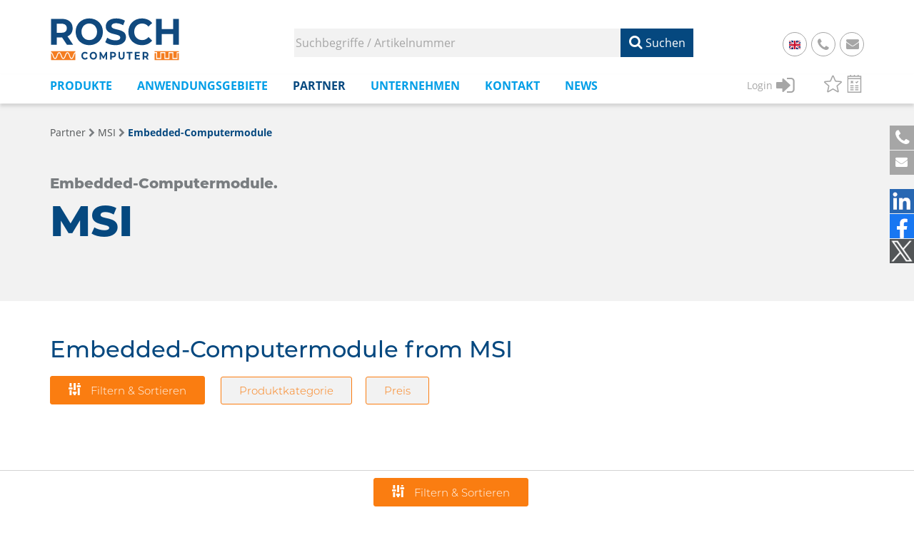

--- FILE ---
content_type: text/html;charset=UTF-8
request_url: https://rosch-computer.de/partner/msi/embedded-computermodule
body_size: 27046
content:
<!DOCTYPE html>
<html lang="de">
    <head>
            <link rel="stylesheet" href="/assets/css/lightslider.css" type="text/css" media="screen" />
            <meta charset="UTF-8"/>
<script>/*@shinsenter/defer.js*/
    !function(e, o, t, n, i, r){function c(e, t){r?n(e, t || 32):i.push(e, t)}function f(e, t, n, i){return t && o.getElementById(t) || (i = o.createElement(e || 'SCRIPT'), t && (i.id = t), n && (i.onload = n), o.head.appendChild(i)), i || {}}r = /p/.test(o.readyState), e.addEventListener('on' + t in e?t:'load', function(){for (r = 1; i[0]; )c(i.shift(), i.shift())}), c._ = f, e.defer = c, e.deferscript = function(e, t, n, i){c(function(){f('', t, i).src = e}, n)}}(this, document, 'pageshow', setTimeout, []), function(s, n){var a = 'IntersectionObserver', d = 'src', l = 'lazied', h = 'data-', m = h + l, y = 'load', p = 'forEach', b = 'getAttribute', g = 'setAttribute', v = function(){}, I = s.defer || v, c = I._ || v; function A(e, t){return[].slice.call((t || n).querySelectorAll(e))}function e(u){return function(e, t, o, r, c, f){I(function(n, t){function i(n){!1 !== (r || v).call(n, n) && ((f || ['srcset', d, 'style'])[p](function(e, t){(t = n[b](h + e)) && n[g](e, t)}), A('SOURCE', n)[p](i), y in n && n[y]()), n.className += ' ' + (o || l)}t = a in s?(n = new s[a](function(e){e[p](function(e, t){e.isIntersecting && (t = e.target) && (n.unobserve(t), i(t))})}, c)).observe.bind(n):i, A(e || u + '[' + h + d + ']:not([' + m + '])')[p](function(e){e[b](m) || (e[g](m, u), t(e))})}, t)}}function t(){I(function(t, n, i, o, r){t = A((i = '[type=deferjs]') + ':not(' + (o = '[async]') + ')').concat(A(i + o)), function e(){if (0 != t){for (o in(i = t.shift()).parentNode.removeChild(i), i.removeAttribute('type'), n = c(i.nodeName), i)'string' == typeof (r = i[o]) && n[o] != r && (n[o] = r); n[d] && !n.hasAttribute('async')?n.onload = n.onerror = e:I(e, .1)}}()}, 4)}t(), s.deferstyle = function(t, n, e, i){I(function(e){(e = c('LINK', n, i)).rel = 'stylesheet', e.href = t}, e)}, s.deferimg = e('IMG'), s.deferiframe = e('IFRAME'), I.all = t}(this, document);</script>
    <title>Embedded-Computermodule | MSI | ROSCH Computer</title>
<link rel="canonical" href="https://www.rosch-computer.de/partner/msi/embedded-computermodule"/>
<meta property="og:title" content="Embedded-Computermodule | MSI | ROSCH Computer"/>
    <meta property="og:type" content="website"/>
<meta http-equiv="X-UA-Compatible" content="IE=edge" />
<meta name="viewport" content="width=device-width, initial-scale=1, maximum-scale=1" />
<meta name="description" content="Embedded-Computermodule | MSI | ROSCH Computer ► Im Online Shop konfigurieren | ROSCH Computer">
        <meta property="og:description" content="Embedded-Computermodule | MSI | ROSCH Computer ► Im Online Shop konfigurieren | ROSCH Computer">
    <link rel="alternate" hreflang="de" href="https://www.rosch-computer.de/partner/msi/embedded-computermodule" />
<link rel="alternate" hreflang="en" href="https://www.rosch-computer.de/en/partner/msi/embedded-computer-modules" />
<link rel="preload" href="/assets/font-awesome/fonts/FontAwesome.otf" as="font" crossorigin="anonymous" />
<link rel="stylesheet" href="/assets/css/bootstrap.min.css" type="text/css" media="screen" />
<link rel="stylesheet" href="/css/jquery-ui.min.css" type="text/css" media="screen" />
<link rel="stylesheet" href="/assets/css/smart_tab_all.min.css" type="text/css" media="screen" />
<link rel="stylesheet" href='/assets/font-awesome/css/font-awesome.min.css?ver=5.12.0' type='text/css' media='all' />
<link rel="stylesheet" href="/assets/css/main.css?Inst=23e78bab-d004-4503-88b6-6f2d4ca5f360" type="text/css" media="screen" />
<!-- Matomo -->
<script>
    var _paq = window._paq = window._paq || [];
    /* tracker methods like "setCustomDimension" should be called before "trackPageView" */
    _paq.push(['trackPageView']);
    _paq.push(['enableLinkTracking']);
    (function() {
    var u = "//www.rosch-computer.de/matomo/";
    _paq.push(['setTrackerUrl', u + 'matomo.php']);
    _paq.push(['setSiteId', '1']);
    var d = document, g = d.createElement('script'), s = d.getElementsByTagName('script')[0];
    g.async = true; g.src = u + 'matomo.js'; s.parentNode.insertBefore(g, s);
    })();
</script>
<!-- End Matomo Code -->
</head>    
        <body>
            <div class="filter-background" style="display: none;"></div>
            <div id="filterPanel"
                 class="filterPanel"
                 data-origincoll="[{&quot;k&quot;:&quot;cat&quot;,&quot;v&quot;:&quot;35&quot;},{&quot;k&quot;:&quot;partner&quot;,&quot;v&quot;:&quot;7&quot;}]">
            </div>
            <div id="filterBusy"
                 class="filterBusy">

            </div>
            










<div id="header">
    
    <noscript>
    <!-- Matomo Image Tracker-->
    <img referrerpolicy="no-referrer-when-downgrade" src="https://www.rosch-computer.de/matomo/matomo.php?idsite=1&amp;rec=1" style="border:0" alt="" />
    <!-- End Matomo -->
    </noscript>
    
    
    <span id="contextRoot" style="display: none" data-context="/" data-context-lang="/"></span>
    <nav class="navbar navbar-inverse navbar-fixed-top ">
        <div class="container">
            <div class="header-top-left" style="height:85px;">
                <img class="logo-rosch" src="/images/Logo_2021.svg" alt="Rosch Logo" />
            </div>

            <div class="header-top-right">
                <div class="search-wrapper">
                    <input class="field-search field-search-inakt" type="text" placeholder="Suchbegriffe / Artikelnummer" name="search">
                    <button class="btn-search"><i class="fa fa-search"></i> Suchen</button>   
                    </div>
                    <div class="mail-btn" style="right: 80px">
                    
                        
                            
                            
                            <a href="https://www.rosch-computer.de/en/partner/msi/embedded-computer-modules">
                                <img class="flag-img" src="/css/flags/4x3/gb.svg" alt="Flag Britain"/>
                            </a>
                        
                        
                    
                </div>
                <div class="phone-btn">
                    <a href="tel:+4961221707150"><i class="fa fa-phone"></i></a>&nbsp;&nbsp;&nbsp;<a href="tel:+4961221707150">+49 6122 17071 50</a>
                </div>
                <div class="mail-btn"><a href="mailto:anfrage@rosch-computer.de"><i class="fa fa-envelope"></i></a></div>
            </div>
        </div>
        <div class="menu-bar-wrapper">
            <div class="container containerResp">
                <div class="navbar-header page-scroll">
                    <button type="button" class="navbar-toggle collapsed" data-toggle="collapse" data-target="#navbar-collapse-1">
                        <span class="sr-only">Toggle navigation</span>
                        <span class="icon-bar"></span>
                        <span class="icon-bar"></span>
                        <span class="icon-bar"></span>
                    </button>
                </div>


                <div class="mob-header-actions">
                    <button type="button" class="navbar-toggle collapsed" data-toggle="collapse" data-target="#navbar-collapse-1">
                        <span class="sr-only">Toggle navigation</span>
                        <span class="icon-bar"></span>
                        <span class="icon-bar"></span>
                        <span class="icon-bar"></span>
                    </button>

                    <i class="fa fa-search mob-fa-search-btn"></i>

                    <a href="tel:+4961221707150"><i class="fa fa-phone"></i></a>

                    <div class="mob-menu-header" style="display: none;">
                        <div class="close-mob-menu"><i class="fa fa-times"></i><span style="color: #05487f; font-weight: 600">MENÜ</span></div>
                        <div class="mob-menu-action-wrapper">
                            
                                <div class="login-wrapper">
                                    <a href="/anmeldung" style="color: #A6A6A6;">
                                        <div style="float:left;margin-top:3px;"><span style="font-size:14px;">Login</span></div>
                                            <div style="float:left;padding-left:5px;"><i class="fa fa-sign-in" style="margin-right:10px;"></i></div>
                                        </a>
                                    </div>
                            
                            

                            <div class="action-wrapper">
                                
                                <div style="float:left;margin-left:10px;">
                                    <a href="/merkliste" style="display: block;" title="Merkliste (0 Produkt(e))">
                                        <svg class="deactivated small-icon watchIcon"><use href="/images/icons.svg#star"/></svg>
                                    </a>
                                </div>
                                <div style="float:left;margin-left:10px;">
                                    <a href="/vergleichsliste" style="display: block;" title="Vergleichsliste (0 Produkt(e))">
                                        <svg class="deactivated small-icon compareIcon"><use href="/images/icons.svg#compare"/></svg>
                                    </a>
                                </div>
                                
                            </div>

                        </div>
                    </div>
                </div>


                <div class="navbar-collapse collapse" role="navigation" id="navbar-collapse-1" style="height: 0px;">
                    <div class="menu-topmenu-container">
                        <ul id="menu-topmenu" class="nav navbar-nav navbar-left">
                            <li class="menu-item  hasChildren"><a>Produkte</a>
                                <ul class="sub-menu">
                                    <li><a class="hasChildrenDesk">Produktkategorien</a>
                                        <ul><li><a class="navSummaryItem" href="/pk/"><i18n>Übersicht Produktkategorien</i18n></a></li><li><a class="hasChildrenDesk">Embedded Computer</a><ul><li><a class="navSummaryItem" href="/pk/embedded-computer">Übersicht Embedded Computer</a></li><li><a class="" href="/pk/embedded-computer/ai-system">AI System</a></li><li><a class="" href="/pk/embedded-computer/bahn-railway-system">Bahn (Railway) System</a></li><li><a class="" href="/pk/embedded-computer/barebone-pc">Barebone PC</a></li><li><a class="" href="/pk/embedded-computer/digital-signage-system">Digital Signage System</a></li><li><a class="" href="/pk/embedded-computer/edge-ai-system">Edge AI System</a></li><li><a class="" href="/pk/embedded-computer/embedded-system">Embedded System</a></li><li><a class="" href="/pk/embedded-computer/fahrzeug-in-vehicle-system">Fahrzeug (In-Vehicle) System</a></li><li><a class="" href="/pk/embedded-computer/gaming-embedded-system">Gaming Embedded System</a></li><li><a class="" href="/pk/embedded-computer/industrial-real-time-embedded-system-rtes">Industrial Real-Time Embedded System (RTES)</a></li><li><a class="" href="/pk/embedded-computer/marine-system">Marine System</a></li><li><a class="" href="/pk/embedded-computer/medical-embedded-system">Medical Embedded System</a></li><li><a class="" href="/pk/embedded-computer/network-appliance-system">Network Appliance System</a></li></ul></li><li><a class="hasChildrenDesk">Embedded-Computermodule</a><ul><li><a class="navSummaryItem" href="/pk/embedded-computermodule">Übersicht Embedded-Computermodule</a></li><li><a class="" href="/pk/embedded-computermodule/com-express-basic">COM Express Basic</a></li><li><a class="" href="/pk/embedded-computermodule/com-express-carrier-board">COM Express Carrier Board</a></li><li><a class="" href="/pk/embedded-computermodule/com-express-compact">COM Express Compact</a></li><li><a class="" href="/pk/embedded-computermodule/com-express-mini">COM Express Mini</a></li><li><a class="" href="/pk/embedded-computermodule/com-hpc">COM-HPC</a></li><li><a class="" href="/pk/embedded-computermodule/com-hpc-carrier-board">COM-HPC Carrier Board</a></li><li><a class="" href="/pk/embedded-computermodule/etx">ETX</a></li><li><a class="" href="/pk/embedded-computermodule/open-standard-module-osm">Open Standard Module (OSM)</a></li><li><a class="" href="/pk/embedded-computermodule/qseven-q7">Qseven (Q7)</a></li><li><a class="" href="/pk/embedded-computermodule/qseven-carrier-board">Qseven Carrier Board</a></li><li><a class="" href="/pk/embedded-computermodule/smarc">SMARC</a></li><li><a class="" href="/pk/embedded-computermodule/smarc-carrier-board">SMARC Carrier Board</a></li><li><a class="" href="/pk/embedded-computermodule/smart-display-module-sdm">Smart Display Module (SDM)</a></li></ul></li><li><a class="hasChildrenDesk">Embedded-Prozessoren</a><ul><li><a class="navSummaryItem" href="/pk/embedded-prozessoren">Übersicht Embedded-Prozessoren</a></li><li><a class="" href="/pk/embedded-prozessoren/intel-atom-prozessor">Intel Atom Prozessor</a></li><li><a class="" href="/pk/embedded-prozessoren/intel-celeron-prozessor">Intel Celeron Prozessor</a></li><li><a class="hasChildrenDesk">Intel Core Prozessor</a><ul><li><a class="navSummaryItem" href="/pk/embedded-prozessoren/intel-core-prozessor">Übersicht Intel Core Prozessor</a></li><li><a class="" href="/pk/embedded-prozessoren/intel-core-prozessor/5th-generation-intel-core-i3-i5-i7">5th Generation Intel Core i3/i5/i7</a></li><li><a class="" href="/pk/embedded-prozessoren/intel-core-prozessor/6th-generation-intel-core-i3-i5-i7">6th Generation Intel Core i3/i5/i7</a></li><li><a class="" href="/pk/embedded-prozessoren/intel-core-prozessor/7th-generation-intel-core-i3-i5-i7">7th Generation Intel Core i3/i5/i7</a></li><li><a class="" href="/pk/embedded-prozessoren/intel-core-prozessor/8th-generation-intel-core-i3-i5-i7-i9">8th Generation Intel Core i3/i5/i7/i9</a></li><li><a class="" href="/pk/embedded-prozessoren/intel-core-prozessor/9th-generation-intel-core-i3-i5-i7-i9">9th Generation Intel Core i3/i5/i7/i9</a></li><li><a class="" href="/pk/embedded-prozessoren/intel-core-prozessor/10th-generation-intel-core-i3-i5-i7-i9">10th Generation Intel Core i3/i5/i7/i9</a></li><li><a class="" href="/pk/embedded-prozessoren/intel-core-prozessor/11th-generation-intel-core-i3-i5-i7-i9">11th Generation Intel Core i3/i5/i7/i9</a></li><li><a class="" href="/pk/embedded-prozessoren/intel-core-prozessor/12th-generation-intel-core-i3-i5-i7-i9">12th Generation Intel Core i3/i5/i7/i9</a></li><li><a class="" href="/pk/embedded-prozessoren/intel-core-prozessor/13th-generation-intel-core-i3-i5-i7-i9">13th Generation Intel Core i3/i5/i7/i9</a></li><li><a class="" href="/pk/embedded-prozessoren/intel-core-prozessor/14th-generation-intel-core-i3-i5-i7-i9">14th Generation Intel Core i3/i5/i7/i9</a></li></ul></li><li><a class="" href="/pk/embedded-prozessoren/intel-core-ultra-prozessor">Intel Core Ultra Prozessor</a></li><li><a class="" href="/pk/embedded-prozessoren/intel-pentium-gold-prozessor">Intel Pentium Gold Prozessor</a></li><li><a class="" href="/pk/embedded-prozessoren/intel-pentium-prozessor">Intel Pentium Prozessor</a></li><li><a class="hasChildrenDesk">Intel Prozessor</a><ul><li><a class="navSummaryItem" href="/pk/embedded-prozessoren/intel-prozessor">Übersicht Intel Prozessor</a></li><li><a class="" href="/pk/embedded-prozessoren/intel-prozessor/n-serie">N-Serie</a></li><li><a class="" href="/pk/embedded-prozessoren/intel-prozessor/u-serie">U-Serie</a></li></ul></li><li><a class="hasChildrenDesk">Intel Xeon Prozessor</a><ul><li><a class="navSummaryItem" href="/pk/embedded-prozessoren/intel-xeon-prozessor">Übersicht Intel Xeon Prozessor</a></li><li><a class="" href="/pk/embedded-prozessoren/intel-xeon-prozessor/intel-xeon-6-prozessor">Intel Xeon 6 Prozessor</a></li><li><a class="hasChildrenDesk">Intel Xeon Bronze Prozessor</a><ul><li><a class="navSummaryItem" href="/pk/embedded-prozessoren/intel-xeon-prozessor/intel-xeon-bronze-prozessor">Übersicht Intel Xeon Bronze Prozessor</a></li><li><a class="" href="/pk/embedded-prozessoren/intel-xeon-prozessor/intel-xeon-bronze-prozessor/1st-generation-intel-xeon-bronze">1st Generation Intel Xeon Bronze</a></li><li><a class="" href="/pk/embedded-prozessoren/intel-xeon-prozessor/intel-xeon-bronze-prozessor/4th-generation-intel-xeon-bronze">4th Generation Intel Xeon Bronze</a></li><li><a class="" href="/pk/embedded-prozessoren/intel-xeon-prozessor/intel-xeon-bronze-prozessor/5th-generation-intel-xeon-bronze">5th Generation Intel Xeon Bronze</a></li></ul></li><li><a class="" href="/pk/embedded-prozessoren/intel-xeon-prozessor/intel-xeon-d-prozessor">Intel Xeon D Prozessor</a></li><li><a class="" href="/pk/embedded-prozessoren/intel-xeon-prozessor/intel-xeon-e3-prozessor">Intel Xeon E3 Prozessor</a></li><li><a class="" href="/pk/embedded-prozessoren/intel-xeon-prozessor/intel-xeon-e5-prozessor">Intel Xeon E5 Prozessor</a></li><li><a class="" href="/pk/embedded-prozessoren/intel-xeon-prozessor/intel-xeon-e-prozessor">Intel Xeon E Prozessor</a></li><li><a class="hasChildrenDesk">Intel Xeon Gold Prozessor</a><ul><li><a class="navSummaryItem" href="/pk/embedded-prozessoren/intel-xeon-prozessor/intel-xeon-gold-prozessor">Übersicht Intel Xeon Gold Prozessor</a></li><li><a class="" href="/pk/embedded-prozessoren/intel-xeon-prozessor/intel-xeon-gold-prozessor/1st-generation-intel-xeon-gold">1st Generation Intel Xeon Gold</a></li><li><a class="" href="/pk/embedded-prozessoren/intel-xeon-prozessor/intel-xeon-gold-prozessor/2nd-generation-intel-xeon-gold">2nd Generation Intel Xeon Gold</a></li><li><a class="" href="/pk/embedded-prozessoren/intel-xeon-prozessor/intel-xeon-gold-prozessor/3rd-generation-intel-xeon-gold">3rd Generation Intel Xeon Gold</a></li><li><a class="" href="/pk/embedded-prozessoren/intel-xeon-prozessor/intel-xeon-gold-prozessor/4th-generation-intel-xeon-gold">4th Generation Intel Xeon Gold</a></li><li><a class="" href="/pk/embedded-prozessoren/intel-xeon-prozessor/intel-xeon-gold-prozessor/5th-generation-intel-xeon-gold">5th Generation Intel Xeon Gold</a></li></ul></li><li><a class="" href="/pk/embedded-prozessoren/intel-xeon-prozessor/intel-xeon-max-prozessors">Intel Xeon Max Prozessors</a></li><li><a class="hasChildrenDesk">Intel Xeon Platinum Prozessor</a><ul><li><a class="navSummaryItem" href="/pk/embedded-prozessoren/intel-xeon-prozessor/intel-xeon-platinum-prozessor">Übersicht Intel Xeon Platinum Prozessor</a></li><li><a class="" href="/pk/embedded-prozessoren/intel-xeon-prozessor/intel-xeon-platinum-prozessor/1st-generation-intel-xeon-platinum">1st Generation Intel Xeon Platinum</a></li><li><a class="" href="/pk/embedded-prozessoren/intel-xeon-prozessor/intel-xeon-platinum-prozessor/3rd-generation-intel-xeon-platinum">3rd Generation Intel Xeon Platinum</a></li><li><a class="" href="/pk/embedded-prozessoren/intel-xeon-prozessor/intel-xeon-platinum-prozessor/4th-generation-intel-xeon-platinum">4th Generation Intel Xeon Platinum</a></li><li><a class="" href="/pk/embedded-prozessoren/intel-xeon-prozessor/intel-xeon-platinum-prozessor/5th-generation-intel-xeon-platinum">5th Generation Intel Xeon Platinum</a></li></ul></li><li><a class="hasChildrenDesk">Intel Xeon Silver Prozessor</a><ul><li><a class="navSummaryItem" href="/pk/embedded-prozessoren/intel-xeon-prozessor/intel-xeon-silver-prozessor">Übersicht Intel Xeon Silver Prozessor</a></li><li><a class="" href="/pk/embedded-prozessoren/intel-xeon-prozessor/intel-xeon-silver-prozessor/1st-generation-intel-xeon-silver">1st Generation Intel Xeon Silver</a></li><li><a class="" href="/pk/embedded-prozessoren/intel-xeon-prozessor/intel-xeon-silver-prozessor/2nd-generation-intel-xeon-silver">2nd Generation Intel Xeon Silver</a></li><li><a class="" href="/pk/embedded-prozessoren/intel-xeon-prozessor/intel-xeon-silver-prozessor/3rd-generation-intel-xeon-silver">3rd Generation Intel Xeon Silver</a></li><li><a class="" href="/pk/embedded-prozessoren/intel-xeon-prozessor/intel-xeon-silver-prozessor/4th-generation-intel-xeon-silver">4th Generation Intel Xeon Silver</a></li><li><a class="" href="/pk/embedded-prozessoren/intel-xeon-prozessor/intel-xeon-silver-prozessor/5th-generation-intel-xeon-silver">5th Generation Intel Xeon Silver</a></li></ul></li><li><a class="" href="/pk/embedded-prozessoren/intel-xeon-prozessor/intel-xeon-w-prozessor">Intel Xeon W Prozessor</a></li></ul></li></ul></li><li><a class="hasChildrenDesk">Industrie Grafikkarten</a><ul><li><a class="navSummaryItem" href="/pk/industrie-grafikkarten">Übersicht Industrie Grafikkarten</a></li><li><a class="" href="/pk/industrie-grafikkarten/multi-display-graphic-cards">Multi Display Graphic Cards</a></li><li><a class="" href="/pk/industrie-grafikkarten/mxm-expansion-kits">MXM Expansion Kits</a></li><li><a class="" href="/pk/industrie-grafikkarten/mxm-module-mobile-pci-express-module">MXM Module  (Mobile PCI Express Module)</a></li></ul></li><li><a class="hasChildrenDesk">Industrie-Displays</a><ul><li><a class="navSummaryItem" href="/pk/industrie-displays">Übersicht Industrie-Displays</a></li><li><a class="" href="/pk/industrie-displays/atex-display">ATEX Display</a></li><li><a class="" href="/pk/industrie-displays/bar-type-display">Bar Type Display</a></li><li><a class="" href="/pk/industrie-displays/curved-special-shape-display">Curved / Special Shape Display</a></li><li><a class="" href="/pk/industrie-displays/defence-display">Defence Display</a></li><li><a class="" href="/pk/industrie-displays/digitial-signage-display">Digitial Signage Display</a></li><li><a class="" href="/pk/industrie-displays/display-lebensmittelindustrie">Display Lebensmittelindustrie</a></li><li><a class="" href="/pk/industrie-displays/e-paper-display">E-Paper Display</a></li><li><a class="" href="/pk/industrie-displays/flat-panel-display">Flat Panel Display</a></li><li><a class="" href="/pk/industrie-displays/healthcare-display">Healthcare Display</a></li><li><a class="" href="/pk/industrie-displays/industrial-panel-mount-display">Industrial Panel Mount Display</a></li><li><a class="" href="/pk/industrie-displays/marine-display">Marine Display</a></li><li><a class="" href="/pk/industrie-displays/nvis-display">NVIS Display</a></li><li><a class="" href="/pk/industrie-displays/open-frame-display">Open Frame Display</a></li><li><a class="" href="/pk/industrie-displays/stainless-steel-display">Stainless Steel Display</a></li></ul></li><li><a class="hasChildrenDesk">Industrie-Mainboards</a><ul><li><a class="navSummaryItem" href="/pk/industrie-mainboards">Übersicht Industrie-Mainboards</a></li><li><a class="hasChildrenDesk">ATX / STX / ITX Industrie-Mainboards</a><ul><li><a class="navSummaryItem" href="/pk/industrie-mainboards/atx-stx-itx-industrie-mainboards">Übersicht ATX / STX / ITX Industrie-Mainboards</a></li><li><a class="" href="/pk/industrie-mainboards/atx-stx-itx-industrie-mainboards/atx-mainboards">ATX Mainboards</a></li><li><a class="" href="/pk/industrie-mainboards/atx-stx-itx-industrie-mainboards/micro-atx-mainboards">Micro-ATX Mainboards</a></li><li><a class="" href="/pk/industrie-mainboards/atx-stx-itx-industrie-mainboards/mini-itx-mainboards">Mini-ITX Mainboards</a></li><li><a class="" href="/pk/industrie-mainboards/atx-stx-itx-industrie-mainboards/mini-stx-mainboards">Mini-STX Mainboards</a></li><li><a class="" href="/pk/industrie-mainboards/atx-stx-itx-industrie-mainboards/pico-itx-mainboards">Pico-ITX Mainboards</a></li><li><a class="" href="/pk/industrie-mainboards/atx-stx-itx-industrie-mainboards/thin-mini-itx-mainboards">Thin Mini-ITX Mainboards</a></li></ul></li><li><a class="hasChildrenDesk">Industrie-Mainboards mit Small Form Factor (SFF)</a><ul><li><a class="navSummaryItem" href="/pk/industrie-mainboards/industrie-mainboards-mit-small-form-factor-sff">Übersicht Industrie-Mainboards mit Small Form Factor (SFF)</a></li><li><a class="" href="/pk/industrie-mainboards/industrie-mainboards-mit-small-form-factor-sff/1-8-mainboards">1,8" Mainboards</a></li><li><a class="" href="/pk/industrie-mainboards/industrie-mainboards-mit-small-form-factor-sff/2-5-mainboards">2.5" Mainboards</a></li><li><a class="" href="/pk/industrie-mainboards/industrie-mainboards-mit-small-form-factor-sff/3-5-mainboards">3,5" Mainboards</a></li><li><a class="" href="/pk/industrie-mainboards/industrie-mainboards-mit-small-form-factor-sff/4-mainboards">4" Mainboards</a></li><li><a class="" href="/pk/industrie-mainboards/industrie-mainboards-mit-small-form-factor-sff/epic-mainboards">EPIC Mainboards</a></li></ul></li><li><a class="" href="/pk/industrie-mainboards/mainboards-mit-sonderformat">Mainboards mit Sonderformat</a></li><li><a class="hasChildrenDesk">Server Mainboards</a><ul><li><a class="navSummaryItem" href="/pk/industrie-mainboards/server-mainboards">Übersicht Server Mainboards</a></li><li><a class="" href="/pk/industrie-mainboards/server-mainboards/atx-server-mainboards">ATX Server Mainboards</a></li><li><a class="" href="/pk/industrie-mainboards/server-mainboards/compactpci">CompactPCI</a></li><li><a class="" href="/pk/industrie-mainboards/server-mainboards/e-atx-server-mainboards">E-ATX Server Mainboards</a></li><li><a class="" href="/pk/industrie-mainboards/server-mainboards/micro-atx-server-mainboards">Micro-ATX Server Mainboards</a></li><li><a class="" href="/pk/industrie-mainboards/server-mainboards/mini-itx-server-mainboards">Mini-ITX Server Mainboards</a></li><li><a class="" href="/pk/industrie-mainboards/server-mainboards/pc-104-cpu-modul">PC/104  CPU Modul</a></li><li><a class="" href="/pk/industrie-mainboards/server-mainboards/ssi-ceb-mainboard">SSI CEB Mainboard</a></li><li><a class="" href="/pk/industrie-mainboards/server-mainboards/ssi-eeb-mainboard">SSI EEB Mainboard</a></li></ul></li><li><a class="hasChildrenDesk">Slot-CPU-Karten</a><ul><li><a class="navSummaryItem" href="/pk/industrie-mainboards/slot-cpu-karten">Übersicht Slot-CPU-Karten</a></li><li><a class="" href="/pk/industrie-mainboards/slot-cpu-karten/picmg-1-0-pci-isa-bus">PICMG 1.0 (PCI/ISA Bus)</a></li><li><a class="" href="/pk/industrie-mainboards/slot-cpu-karten/picmg-1-3-pcie-pci-bus">PICMG 1.3 (PCIe/PCI Bus)</a></li></ul></li></ul></li><li><a class="hasChildrenDesk">Industrie-Netzteile</a><ul><li><a class="navSummaryItem" href="/pk/industrie-netzteile">Übersicht Industrie-Netzteile</a></li><li><a class="hasChildrenDesk">1 HE Industrie-Netzteile</a><ul><li><a class="navSummaryItem" href="/pk/industrie-netzteile/1-he-industrie-netzteile">Übersicht 1 HE Industrie-Netzteile</a></li><li><a class="" href="/pk/industrie-netzteile/1-he-industrie-netzteile/1-he-netzteile-redundant">1 HE Netzteile Redundant</a></li><li><a class="" href="/pk/industrie-netzteile/1-he-industrie-netzteile/1-he-netzteile-single">1 HE Netzteile Single</a></li></ul></li><li><a class="hasChildrenDesk">2 HE Industrie-Netzteile</a><ul><li><a class="navSummaryItem" href="/pk/industrie-netzteile/2-he-industrie-netzteile">Übersicht 2 HE Industrie-Netzteile</a></li><li><a class="" href="/pk/industrie-netzteile/2-he-industrie-netzteile/2-he-netzteile-redundant">2 HE Netzteile Redundant</a></li><li><a class="" href="/pk/industrie-netzteile/2-he-industrie-netzteile/2-he-netzteile-single">2 HE Netzteile Single</a></li></ul></li><li><a class="" href="/pk/industrie-netzteile/flex-industrie-netzteile">FLEX Industrie-Netzteile</a></li><li><a class="" href="/pk/industrie-netzteile/hutschienen-netzteile">Hutschienen-Netzteile</a></li><li><a class="" href="/pk/industrie-netzteile/medizinische-netzteile">Medizinische Netzteile</a></li><li><a class="" href="/pk/industrie-netzteile/open-frame-netzteile">Open Frame Netzteile</a></li><li><a class="" href="/pk/industrie-netzteile/power-adapter">Power Adapter</a></li><li><a class="hasChildrenDesk">PS/2 Netzteile</a><ul><li><a class="navSummaryItem" href="/pk/industrie-netzteile/ps-2-netzteile">Übersicht PS/2 Netzteile</a></li><li><a class="" href="/pk/industrie-netzteile/ps-2-netzteile/ps-2-netzteile-redundant">PS/2 Netzteile Redundant</a></li><li><a class="" href="/pk/industrie-netzteile/ps-2-netzteile/ps-2-netzteile-single">PS/2 Netzteile Single</a></li></ul></li><li><a class="hasChildrenDesk">Spezialnetzteil</a><ul><li><a class="navSummaryItem" href="/pk/industrie-netzteile/spezialnetzteil">Übersicht Spezialnetzteil</a></li><li><a class="" href="/pk/industrie-netzteile/spezialnetzteil/spezialnetzteile-redundant">Spezialnetzteile Redundant</a></li><li><a class="" href="/pk/industrie-netzteile/spezialnetzteil/spezialnetzteile-single">Spezialnetzteile Single</a></li></ul></li></ul></li><li><a class="hasChildrenDesk">Industriegehäuse</a><ul><li><a class="navSummaryItem" href="/pk/industriegehaeuse">Übersicht Industriegehäuse</a></li><li><a class="hasChildrenDesk">19" Rack-Gehäuse</a><ul><li><a class="navSummaryItem" href="/pk/industriegehaeuse/19-rack-gehaeuse">Übersicht 19" Rack-Gehäuse</a></li><li><a class="" href="/pk/industriegehaeuse/19-rack-gehaeuse/1-he-19-rack-gehaeuse">1 HE 19'' Rack-Gehäuse</a></li><li><a class="" href="/pk/industriegehaeuse/19-rack-gehaeuse/2-he-19-rack-gehaeuse">2 HE 19'' Rack-Gehäuse</a></li><li><a class="" href="/pk/industriegehaeuse/19-rack-gehaeuse/3-he-19-rack-gehaeuse">3 HE 19'' Rack Gehäuse</a></li><li><a class="" href="/pk/industriegehaeuse/19-rack-gehaeuse/4-he-19-rack-gehaeuse">4 HE 19'' Rack-Gehäuse</a></li></ul></li><li><a class="" href="/pk/industriegehaeuse/compact-pci-chassis">Compact PCI Chassis</a></li><li><a class="hasChildrenDesk">GPU AI Inference Chassis</a><ul><li><a class="navSummaryItem" href="/pk/industriegehaeuse/gpu-ai-inference-chassis">Übersicht GPU AI Inference Chassis</a></li><li><a class="" href="/pk/industriegehaeuse/gpu-ai-inference-chassis/4-gpu-ai-inference-chassis">4 GPU AI Inference Chassis</a></li></ul></li><li><a class="" href="/pk/industriegehaeuse/kompaktgehaeuse">Kompaktgehäuse</a></li><li><a class="" href="/pk/industriegehaeuse/server-cases">Server Cases</a></li><li><a class="" href="/pk/industriegehaeuse/storage-chassis">Storage Chassis</a></li><li><a class="" href="/pk/industriegehaeuse/workstation-chassis">Workstation Chassis</a></li></ul></li><li><a class="hasChildrenDesk">Industrielle Netzwerktechnik</a><ul><li><a class="navSummaryItem" href="/pk/industrielle-netzwerktechnik">Übersicht Industrielle Netzwerktechnik</a></li><li><a class="" href="/pk/industrielle-netzwerktechnik/1u-19-rack-ethernet-switches">1U 19" Rack Ethernet Switches</a></li><li><a class="" href="/pk/industrielle-netzwerktechnik/industrial-access-points">Industrial Access Points</a></li><li><a class="" href="/pk/industrielle-netzwerktechnik/industrial-ethernet-switches">Industrial Ethernet Switches</a></li><li><a class="" href="/pk/industrielle-netzwerktechnik/industrial-media-converters">Industrial Media Converters</a></li><li><a class="" href="/pk/industrielle-netzwerktechnik/industrial-routers">Industrial Routers</a></li><li><a class="" href="/pk/industrielle-netzwerktechnik/railway-ethernet-switches-en-50155">Railway Ethernet Switches (EN 50155)</a></li></ul></li><li><a class="hasChildrenDesk">Interface-Karten</a><ul><li><a class="navSummaryItem" href="/pk/interface-karten">Übersicht Interface-Karten</a></li><li><a class="" href="/pk/interface-karten/ai-accelerator">AI Accelerator</a></li><li><a class="" href="/pk/interface-karten/can-bus-schnittstellenkarten">CAN Bus Schnittstellenkarten</a></li><li><a class="" href="/pk/interface-karten/digital-i-o-karten">Digital I/O-Karten</a></li><li><a class="" href="/pk/interface-karten/disk-array-raid-erweiterungskarten">Disk Array (RAID) Erweiterungskarten</a></li><li><a class="" href="/pk/interface-karten/erweiterungskarten-mit-displayschnittstellen">Erweiterungskarten mit Displayschnittstellen</a></li><li><a class="" href="/pk/interface-karten/fpga-boards">FPGA Boards</a></li><li><a class="" href="/pk/interface-karten/kamera-adapterplatinen">Kamera-Adapterplatinen</a></li><li><a class="" href="/pk/interface-karten/netzwerkkarten">Netzwerkkarten</a></li><li><a class="" href="/pk/interface-karten/platinenkameras">Platinenkameras</a></li><li><a class="" href="/pk/interface-karten/riserkarten">Riserkarten</a></li><li><a class="" href="/pk/interface-karten/sensormodule">Sensormodule</a></li><li><a class="" href="/pk/interface-karten/serielle-schnittstellenkarten">Serielle Schnittstellenkarten</a></li><li><a class="" href="/pk/interface-karten/storage">Storage</a></li><li><a class="" href="/pk/interface-karten/testing-tool">Testing Tool</a></li><li><a class="" href="/pk/interface-karten/usb-schnittstellenkarten">USB-Schnittstellenkarten</a></li></ul></li><li><a class="hasChildrenDesk">Mobile IPC und Industrie-Tablets</a><ul><li><a class="navSummaryItem" href="/pk/mobile-ipc-und-industrie-tablets">Übersicht Mobile IPC und Industrie-Tablets</a></li><li><a class="" href="/pk/mobile-ipc-und-industrie-tablets/healthcare-rugged-tablets">Healthcare Rugged Tablets</a></li><li><a class="" href="/pk/mobile-ipc-und-industrie-tablets/rugged-handheld-computer">Rugged Handheld Computer</a></li><li><a class="" href="/pk/mobile-ipc-und-industrie-tablets/rugged-laptops">Rugged Laptops</a></li><li><a class="" href="/pk/mobile-ipc-und-industrie-tablets/rugged-tablets">Rugged Tablets</a></li><li><a class="" href="/pk/mobile-ipc-und-industrie-tablets/semi-rugged-tablets">Semi-Rugged Tablets</a></li><li><a class="" href="/pk/mobile-ipc-und-industrie-tablets/ultra-rugged-tablets">Ultra Rugged Tablets</a></li><li><a class="" href="/pk/mobile-ipc-und-industrie-tablets/vehicle-mounted-computer">Vehicle Mounted Computer</a></li></ul></li><li><a class="hasChildrenDesk">Panel PC</a><ul><li><a class="navSummaryItem" href="/pk/panel-pc">Übersicht Panel PC</a></li><li><a class="" href="/pk/panel-pc/atex-panel-pc">ATEX Panel PC</a></li><li><a class="" href="/pk/panel-pc/bar-type-panel-pc">Bar-Type Panel PC</a></li><li><a class="" href="/pk/panel-pc/e-paper-panel-pc">E-Paper Panel PC</a></li><li><a class="" href="/pk/panel-pc/industrial-real-time-panel-system">Industrial Real-Time Panel System</a></li><li><a class="" href="/pk/panel-pc/medical-panel-pc">Medical Panel PC</a></li><li><a class="" href="/pk/panel-pc/military-panel-pc">Military Panel PC</a></li><li><a class="" href="/pk/panel-pc/open-frame-panel-pc">Open Frame Panel PC</a></li><li><a class="" href="/pk/panel-pc/panel-pc-fuer-iot-cloud-computing-industrie-4-0">Panel PC  für IoT / Cloud Computing / Industrie 4.0</a></li><li><a class="" href="/pk/panel-pc/panel-pc-fuer-lebensmittelindustrie">Panel PC für Lebensmittelindustrie</a></li><li><a class="" href="/pk/panel-pc/panel-pc-fuer-terminal-pos">Panel PC für Terminal/POS</a></li><li><a class="hasChildrenDesk">Panel PC für Transport und Logistik</a><ul><li><a class="navSummaryItem" href="/pk/panel-pc/panel-pc-fuer-transport-und-logistik">Übersicht Panel PC für Transport und Logistik</a></li><li><a class="" href="/pk/panel-pc/panel-pc-fuer-transport-und-logistik/in-vehicle-panel-pc">In-Vehicle Panel PC</a></li><li><a class="" href="/pk/panel-pc/panel-pc-fuer-transport-und-logistik/marine-panel-pc">Marine Panel PC</a></li><li><a class="" href="/pk/panel-pc/panel-pc-fuer-transport-und-logistik/railway-panel-pc">Railway Panel PC</a></li></ul></li><li><a class="hasChildrenDesk">Panel PC mit IP-Schutz</a><ul><li><a class="navSummaryItem" href="/pk/panel-pc/panel-pc-mit-ip-schutz">Übersicht Panel PC mit IP-Schutz</a></li><li><a class="" href="/pk/panel-pc/panel-pc-mit-ip-schutz/panel-pc-fuer-kontrolle-und-kommunikation">Panel PC für Kontrolle und Kommunikation</a></li><li><a class="" href="/pk/panel-pc/panel-pc-mit-ip-schutz/panel-pc-mit-ip64-frontseitig">Panel PC mit IP64 (frontseitig)</a></li><li><a class="" href="/pk/panel-pc/panel-pc-mit-ip-schutz/panel-pc-mit-ip65-5-seitig">Panel PC mit IP65 (5-seitig)</a></li><li><a class="" href="/pk/panel-pc/panel-pc-mit-ip-schutz/panel-pc-mit-ip65-frontseitig">Panel PC mit IP65 (frontseitig)</a></li><li><a class="" href="/pk/panel-pc/panel-pc-mit-ip-schutz/panel-pc-mit-ip65-komplett">Panel PC mit IP65 (komplett)</a></li><li><a class="" href="/pk/panel-pc/panel-pc-mit-ip-schutz/panel-pc-mit-ip66-frontseitig">Panel PC mit IP66 (frontseitig)</a></li><li><a class="" href="/pk/panel-pc/panel-pc-mit-ip-schutz/panel-pc-mit-ip66-komplett">Panel PC mit IP66 (komplett)</a></li><li><a class="" href="/pk/panel-pc/panel-pc-mit-ip-schutz/panel-pc-mit-ip66-69k-komplett">Panel PC mit IP66/69K (komplett)</a></li><li><a class="" href="/pk/panel-pc/panel-pc-mit-ip-schutz/panel-pc-mit-ip67-komplett">Panel PC mit IP67 (komplett)</a></li></ul></li></ul></li><li><a class="hasChildrenDesk">Server</a><ul><li><a class="navSummaryItem" href="/pk/server">Übersicht Server</a></li><li><a class="" href="/pk/server/1-he-server">1 HE Server</a></li><li><a class="" href="/pk/server/2-he-server">2 HE Server</a></li><li><a class="" href="/pk/server/4-he-server">4 HE Server</a></li></ul></li><li><a class="hasChildrenDesk">Speicher (SSD, RAM)</a><ul><li><a class="navSummaryItem" href="/pk/speicher-ssd-ram">Übersicht Speicher (SSD, RAM)</a></li><li><a class="hasChildrenDesk">DRAM Module</a><ul><li><a class="navSummaryItem" href="/pk/speicher-ssd-ram/dram-module">Übersicht DRAM Module</a></li><li><a class="hasChildrenDesk">Embedded</a><ul><li><a class="navSummaryItem" href="/pk/speicher-ssd-ram/dram-module/embedded">Übersicht Embedded</a></li><li><a class="" href="/pk/speicher-ssd-ram/dram-module/embedded/long-dimm">LONG DIMM</a></li><li><a class="" href="/pk/speicher-ssd-ram/dram-module/embedded/long-dimm-ulp-vlp">LONG DIMM ULP/VLP</a></li><li><a class="" href="/pk/speicher-ssd-ram/dram-module/embedded/mini-dimm">MINI DIMM</a></li><li><a class="" href="/pk/speicher-ssd-ram/dram-module/embedded/so-dimm">SO-DIMM</a></li><li><a class="" href="/pk/speicher-ssd-ram/dram-module/embedded/so-dimm-ulp-vlp">SO-DIMM ULP/VLP</a></li></ul></li><li><a class="hasChildrenDesk">Server</a><ul><li><a class="navSummaryItem" href="/pk/speicher-ssd-ram/dram-module/server">Übersicht Server</a></li><li><a class="" href="/pk/speicher-ssd-ram/dram-module/server/cxl-speichermodule">CXL Speichermodule</a></li><li><a class="" href="/pk/speicher-ssd-ram/dram-module/server/long-dimm">LONG DIMM</a></li><li><a class="" href="/pk/speicher-ssd-ram/dram-module/server/long-dimm-vlp">LONG DIMM VLP</a></li><li><a class="" href="/pk/speicher-ssd-ram/dram-module/server/mini-dimm">MINI DIMM</a></li><li><a class="" href="/pk/speicher-ssd-ram/dram-module/server/so-dimm">SO-DIMM</a></li></ul></li><li><a class="hasChildrenDesk">Special Customized</a><ul><li><a class="navSummaryItem" href="/pk/speicher-ssd-ram/dram-module/special-customized">Übersicht Special Customized</a></li><li><a class="" href="/pk/speicher-ssd-ram/dram-module/special-customized/32-bit">32-Bit</a></li><li><a class="" href="/pk/speicher-ssd-ram/dram-module/special-customized/xr-dimm">XR-DIMM</a></li></ul></li><li><a class="hasChildrenDesk">Wide Temperature</a><ul><li><a class="navSummaryItem" href="/pk/speicher-ssd-ram/dram-module/wide-temperature">Übersicht Wide Temperature</a></li><li><a class="" href="/pk/speicher-ssd-ram/dram-module/wide-temperature/long-dimm">LONG DIMM</a></li><li><a class="" href="/pk/speicher-ssd-ram/dram-module/wide-temperature/long-dimm-vlp">LONG DIMM VLP</a></li><li><a class="" href="/pk/speicher-ssd-ram/dram-module/wide-temperature/so-dimm">SO-DIMM</a></li></ul></li></ul></li><li><a class="hasChildrenDesk">Flash Speichermedien</a><ul><li><a class="navSummaryItem" href="/pk/speicher-ssd-ram/flash-speichermedien">Übersicht Flash Speichermedien</a></li><li><a class="" href="/pk/speicher-ssd-ram/flash-speichermedien/cfast">CFast</a></li><li><a class="" href="/pk/speicher-ssd-ram/flash-speichermedien/cfexpress">CFexpress</a></li><li><a class="" href="/pk/speicher-ssd-ram/flash-speichermedien/compactflash-cf">CompactFlash (CF)</a></li><li><a class="" href="/pk/speicher-ssd-ram/flash-speichermedien/edsff">EDSFF</a></li><li><a class="" href="/pk/speicher-ssd-ram/flash-speichermedien/m-2">M.2</a></li><li><a class="" href="/pk/speicher-ssd-ram/flash-speichermedien/microsd">MicroSD</a></li><li><a class="" href="/pk/speicher-ssd-ram/flash-speichermedien/msata">mSATA</a></li><li><a class="" href="/pk/speicher-ssd-ram/flash-speichermedien/msata-mini">mSATA mini</a></li><li><a class="" href="/pk/speicher-ssd-ram/flash-speichermedien/sata-slim">SATA SLIM</a></li><li><a class="" href="/pk/speicher-ssd-ram/flash-speichermedien/satadom">SATADOM</a></li><li><a class="" href="/pk/speicher-ssd-ram/flash-speichermedien/sd">SD</a></li><li><a class="" href="/pk/speicher-ssd-ram/flash-speichermedien/serverdom">ServerDOM</a></li><li><a class="hasChildrenDesk">SSD</a><ul><li><a class="navSummaryItem" href="/pk/speicher-ssd-ram/flash-speichermedien/ssd">Übersicht SSD</a></li><li><a class="" href="/pk/speicher-ssd-ram/flash-speichermedien/ssd/1-8-sata-ssd">1.8 SATA SSD</a></li><li><a class="" href="/pk/speicher-ssd-ram/flash-speichermedien/ssd/2-5-sata-ssd">2.5 SATA SSD</a></li><li><a class="" href="/pk/speicher-ssd-ram/flash-speichermedien/ssd/nanossd">nanoSSD</a></li><li><a class="" href="/pk/speicher-ssd-ram/flash-speichermedien/ssd/pata-ssd">PATA SSD</a></li><li><a class="" href="/pk/speicher-ssd-ram/flash-speichermedien/ssd/slim-ssd">Slim SSD</a></li></ul></li><li><a class="" href="/pk/speicher-ssd-ram/flash-speichermedien/u-2">U.2</a></li><li><a class="" href="/pk/speicher-ssd-ram/flash-speichermedien/u-3">U.3</a></li><li><a class="" href="/pk/speicher-ssd-ram/flash-speichermedien/usb">USB</a></li><li><a class="" href="/pk/speicher-ssd-ram/flash-speichermedien/usb-edc">USB EDC</a></li></ul></li></ul></li><li><a class="hasChildrenDesk">Thermale Lösungen & Kühlung</a><ul><li><a class="navSummaryItem" href="/pk/thermale-loesungen-kuehlung">Übersicht Thermale Lösungen & Kühlung</a></li><li><a class="hasChildrenDesk">CPU-Kühler</a><ul><li><a class="navSummaryItem" href="/pk/thermale-loesungen-kuehlung/cpu-kuehler">Übersicht CPU-Kühler</a></li><li><a class="" href="/pk/thermale-loesungen-kuehlung/cpu-kuehler/940-am2-am3">940/AM2/AM3</a></li><li><a class="" href="/pk/thermale-loesungen-kuehlung/cpu-kuehler/am4-am5">AM4/AM5</a></li><li><a class="" href="/pk/thermale-loesungen-kuehlung/cpu-kuehler/g1-g2-g3">G1/G2/G3</a></li><li><a class="" href="/pk/thermale-loesungen-kuehlung/cpu-kuehler/g34-lga-1974">G34 (LGA 1974)</a></li><li><a class="" href="/pk/thermale-loesungen-kuehlung/cpu-kuehler/lga-771">LGA 771</a></li><li><a class="" href="/pk/thermale-loesungen-kuehlung/cpu-kuehler/lga-775">LGA 775</a></li><li><a class="" href="/pk/thermale-loesungen-kuehlung/cpu-kuehler/lga-1200-115x">LGA 1200/115X</a></li><li><a class="" href="/pk/thermale-loesungen-kuehlung/cpu-kuehler/lga-1356-1366">LGA 1356/1366</a></li><li><a class="" href="/pk/thermale-loesungen-kuehlung/cpu-kuehler/lga-1700-1851">LGA 1700/1851</a></li><li><a class="" href="/pk/thermale-loesungen-kuehlung/cpu-kuehler/lga-2011">LGA 2011</a></li><li><a class="" href="/pk/thermale-loesungen-kuehlung/cpu-kuehler/lga-3647">LGA 3647</a></li><li><a class="" href="/pk/thermale-loesungen-kuehlung/cpu-kuehler/lga-4189">LGA 4189</a></li><li><a class="" href="/pk/thermale-loesungen-kuehlung/cpu-kuehler/lga-4677">LGA 4677</a></li><li><a class="" href="/pk/thermale-loesungen-kuehlung/cpu-kuehler/lga-4710">LGA 4710</a></li><li><a class="" href="/pk/thermale-loesungen-kuehlung/cpu-kuehler/lga-4926">LGA 4926</a></li><li><a class="" href="/pk/thermale-loesungen-kuehlung/cpu-kuehler/lga-5964">LGA 5964</a></li><li><a class="" href="/pk/thermale-loesungen-kuehlung/cpu-kuehler/lga-7529">LGA 7529</a></li><li><a class="" href="/pk/thermale-loesungen-kuehlung/cpu-kuehler/lga-9324">LGA 9324</a></li><li><a class="" href="/pk/thermale-loesungen-kuehlung/cpu-kuehler/liquid-cpu-cooler">Liquid CPU Cooler</a></li><li><a class="" href="/pk/thermale-loesungen-kuehlung/cpu-kuehler/multisockel-cpu-kuehler">Multisockel CPU-Kühler</a></li><li><a class="" href="/pk/thermale-loesungen-kuehlung/cpu-kuehler/sockel-478-micro-fcpga">Sockel 478 (Micro-FCPGA)</a></li><li><a class="" href="/pk/thermale-loesungen-kuehlung/cpu-kuehler/sp3">SP3</a></li><li><a class="" href="/pk/thermale-loesungen-kuehlung/cpu-kuehler/sp5-lga-6096">SP5 (LGA 6096)</a></li><li><a class="" href="/pk/thermale-loesungen-kuehlung/cpu-kuehler/sp6-tr5">SP6/TR5</a></li><li><a class="" href="/pk/thermale-loesungen-kuehlung/cpu-kuehler/sp7">SP7</a></li></ul></li><li><a class="hasChildrenDesk">System-Kühler</a><ul><li><a class="navSummaryItem" href="/pk/thermale-loesungen-kuehlung/system-kuehler">Übersicht System-Kühler</a></li><li><a class="" href="/pk/thermale-loesungen-kuehlung/system-kuehler/chipsatz-kuehler">Chipsatz Kühler</a></li><li><a class="" href="/pk/thermale-loesungen-kuehlung/system-kuehler/heat-sinks">Heat Sinks</a></li></ul></li></ul></li></ul>
                            </li>
                            <li><a class="hasChildrenDesk">Green IT</a>
                                    <ul>
                                        <li><a href="/green-it/mit-green-it-nachhaltig-agieren" class="specItem">Mit Green IT nachhaltig agieren</a></li>
                                    <li><a href="/green-it/umweltfreundliche-computer-hardware">Green IT - umweltfreundliche Computer Hardware</a></li>
                                    <li><a href="/green-it/green-it-beratung-und-service">Green IT - Beratung und Service</a></li>
                                    <li><a href="/green-it/nachhaltige-beschaffung">Green IT - nachhaltige Beschaffung</a></li>
                                    </ul>
                                </li>
                                <li><a class="hasChildrenDesk">Auswahlassistenten</a>
                                    <ul>
                                        <li><a href="/auswahlassistenten" style="color:#05487F;font-family:OpenSans-Bold,sans-serif;">Übersicht Auswahlassistenten</a></li>
                                    <li><a href="/auswahlassistenten/panel-pc">Panel PC</a></li>
                                    <li><a href="/auswahlassistenten/embedded-computer">Embedded-Computer</a></li>
                                    <li><a href="/auswahlassistenten/industrie-mainboards">Industrie-Mainboards</a></li>
                                    <li><a href="/auswahlassistenten/embedded-computermodule">Embedded-Computermodule</a></li>
                                    <li><a href="/auswahlassistenten/flash-speichermedien">Flash Speichermedien</a></li>
                                    <li><a href="/auswahlassistenten/dram-module">DRAM Module</a></li>
                                    <li><a href="/auswahlassistenten/embedded-prozessoren">Embedded-Prozessoren</a></li>
                                    </ul>
                                </li>
                                <li class="menu-item"><a class="hasChildrenDesk">EOL-Management</a>
                                    <ul>
                                        <li class="menu-item"><a href="/eol/eol-management" style="color:#05487F;font-family:OpenSans-Bold,sans-serif;">Übersicht EOL-Management</a></li>
                                    <li><a href="/eol/eol-management/eol-hinweise-und-pcn">EOL-Hinweise &amp; PCN</a></li>
                                    <li><a class="hasChildrenDesk">EOL-Produkte</a>
                                        <ul><li><a class="navSummaryItem" href="/eol_products.jsp"><i18n>Übersicht EOL-Produkte</i18n></a></li><li><a class="" href="/eol-management/eol-produkte/partner/advantech">Advantech</a></li>
<li><a class="" href="/eol-management/eol-produkte/partner/antzer-tech">ANTZER TECH</a></li>
<li><a class="" href="/eol-management/eol-produkte/partner/apacer">Apacer</a></li>
<li><a class="" href="/eol-management/eol-produkte/partner/aplex">Aplex</a></li>
<li><a class="" href="/eol-management/eol-produkte/partner/avalue">Avalue</a></li>
<li><a class="" href="/eol-management/eol-produkte/partner/bcm">BCM</a></li>
<li><a class="" href="/eol-management/eol-produkte/partner/cooler-master">Cooler Master</a></li>
<li><a class="" href="/eol-management/eol-produkte/partner/dfi">DFI</a></li>
<li><a class="" href="/eol-management/eol-produkte/partner/dynatron">Dynatron</a></li>
<li><a class="" href="/eol-management/eol-produkte/partner/fortron-source">Fortron Source</a></li>
<li><a class="" href="/eol-management/eol-produkte/partner/gigaipc">GIGAIPC</a></li>
<li><a class="" href="/eol-management/eol-produkte/partner/ibase">IBASE</a></li>
<li><a class="" href="/eol-management/eol-produkte/partner/iei">IEI</a></li>
<li><a class="" href="/eol-management/eol-produkte/partner/innodisk">Innodisk</a></li>
<li><a class="" href="/eol-management/eol-produkte/partner/intel">Intel</a></li>
<li><a class="" href="/eol-management/eol-produkte/partner/kontron">Kontron</a></li>
<li><a class="" href="/eol-management/eol-produkte/partner/msi">MSI</a></li>
<li><a class="" href="/eol-management/eol-produkte/partner/winmate">Winmate</a></li>
<li><a class="" href="/eol-management/eol-produkte/partner/zippy">ZIPPY</a></li>
</ul>
                                    <li><a class="hasChildrenDesk">Archiv EOL-Produkte</a>
                                        <ul><li><a href="/eol-management/archiv-eol-produkte/Advansus/">Advansus</a></li>
<li><a href="/eol-management/archiv-eol-produkte/BCM/">BCM</a></li>
<li><a href="/eol-management/archiv-eol-produkte/Coolermaster/">Coolermaster</a></li>
<li><a href="/eol-management/archiv-eol-produkte/DFI-ACP/">DFI-ACP</a></li>
<li><a href="/eol-management/archiv-eol-produkte/FASTWEL/">FASTWEL</a></li>
<li><a href="/eol-management/archiv-eol-produkte/Fortron+Source/">Fortron Source</a></li>
<li><a href="/eol-management/archiv-eol-produkte/Guanghsing/">Guanghsing</a></li>
<li><a href="/eol-management/archiv-eol-produkte/IBASE/">IBASE</a></li>
<li><a href="/eol-management/archiv-eol-produkte/Intel+Embedded/">Intel Embedded</a></li>
<li><a href="/eol-management/archiv-eol-produkte/MSI/">MSI</a></li>
<li><a href="/eol-management/archiv-eol-produkte/Nagasaki/">Nagasaki</a></li>
<li><a href="/eol-management/archiv-eol-produkte/PERFECTRON/">PERFECTRON</a></li>
<li><a href="/eol-management/archiv-eol-produkte/Protech/">Protech</a></li>
<li><a href="/eol-management/archiv-eol-produkte/SUNIX+IPC/">SUNIX IPC</a></li>
<li><a href="/eol-management/archiv-eol-produkte/ZIPPY/">ZIPPY</a></li>
</ul>
                            </li>

                        </ul>
                        </li>
                        <li class="navZusatzInfo-li">
                            <div class="navZusatzInfo-wrapper">
                                <div class="navZusatzInfo1">
                                    <p style="font-size: 16px;"><strong>ROSCH-SHOP</strong></p>
                                    <a href="/anmeldung" style="display:block;cursor:pointer;">
                                        <div style="display: table-cell;">
                                            <div class="navZusatzInfo-links" style="width:110px;">ANMELDEN</div>
                                            </div>
                                            <div style="display: table-cell">
                                                <div class="navZusatzInfoIconWrapper">
                                                    <i class="fa fa-long-arrow-right"></i>
                                                </div>
                                            </div>
                                        </a>
                                        <a href="/registrierung" style="display:block;cursor:pointer;">
                                        <div style="display: table-cell;">
                                            <div class="navZusatzInfo-links" style="width:110px;">REGISTRIEREN</div>
                                            </div>
                                            <div style="display: table-cell">
                                                <div class="navZusatzInfoIconWrapper">
                                                    <i class="fa fa-long-arrow-right"></i>
                                                </div>
                                            </div>
                                        </a>
                                    </div>
                                    <div class="navZusatzInfo2">
                                        <p style="font-size: 16px;"><strong>KONTAKT</strong></p>
                                        <a href="tel:+4961221707150" style="display:block;cursor:pointer;">
                                            <div style="display: table-cell; width: 30px;">
                                                <div class="navZusatzInfoIconWrapper">
                                                    <i class="fa fa-phone"></i>
                                                </div>
                                            </div>
                                            <div style="display: table-cell;">
                                                <div class="navZusatzInfo-links">+49(0)6122-17071-50</div>
                                            </div>
                                        </a>
                                        <a href="mailto:anfrage@rosch-computer.de" style="display:block;cursor:pointer;">
                                            <div style="display: table-cell; width: 30px;">
                                                <div class="navZusatzInfoIconWrapper">
                                                    <i class="fa fa-envelope"></i>
                                                </div>
                                            </div>
                                            <div style="display: table-cell;">
                                                <div class="navZusatzInfo-links">anfrage@rosch-computer.de</div>
                                            </div>
                                        </a>
                                    </div>
                                </div>
                            </li>
                            </ul>
                            </li>

                            <li class="menu-item  hasChildren"><a>Anwendungsgebiete</a>
                                <ul class="sub-menu">
                                    <li class="menu-item  hasChildren"><a href="/anwendungsgebiete" style="color:#05487F;font-family:OpenSans-Bold,sans-serif;">Übersicht Anwendungsgebiete</a></li>
                                <li><a href="/anwendungsgebiete/industrielle-automation">Industrielle Automation</a></li>
                                <li><a href="/anwendungsgebiete/digitale-beschilderung">Digitale Beschilderung</a></li>
                                <li><a href="/anwendungsgebiete/intelligente-gebaeudetechnik">Intelligente Gebäudetechnik</a></li>
                                <li><a href="/anwendungsgebiete/transport-und-logistik">Transport &amp; Logistik</a></li>
                                <li><a href="/anwendungsgebiete/medizintechnik-und-pflegewirtschaft">Medizintechnik &amp; Pflegewirtschaft</a></li>
                                <li><a href="/anwendungsgebiete/netzwerk-und-kommunikation">Netzwerk &amp; Kommunikation</a></li>
                                <li><a href="/anwendungsgebiete/einzelhandel-und-gewerbe">Einzelhandel & Gewerbe</a></li>
                                <li><a href="/anwendungsgebiete/spieleindustrie">Spieleindustrie</a></li>
                                    <li class="navZusatzInfo-li">
                                        <div class="navZusatzInfo-wrapper">
                                            <div class="navZusatzInfo1">
                                                <p style="font-size: 16px;"><strong>ROSCH-SHOP</strong></p>
                                            <a href="/anmeldung" style="display:block;cursor:pointer;">
                                                <div style="display: table-cell;">
                                                    <div class="navZusatzInfo-links" style="width:110px;">ANMELDEN</div>
                                                    </div>
                                                    <div style="display: table-cell">
                                                        <div class="navZusatzInfoIconWrapper">
                                                            <i class="fa fa-long-arrow-right"></i>
                                                        </div>
                                                    </div>
                                                </a>
                                                <a href="/registrierung" style="display:block;cursor:pointer;">
                                                <div style="display: table-cell;">
                                                    <div class="navZusatzInfo-links" style="width:110px;">REGISTRIEREN</div>
                                                    </div>
                                                    <div style="display: table-cell">
                                                        <div class="navZusatzInfoIconWrapper">
                                                            <i class="fa fa-long-arrow-right"></i>
                                                        </div>
                                                    </div>
                                                </a>
                                            </div>
                                            <div class="navZusatzInfo2">
                                                <p style="font-size: 16px;"><strong>KONTAKT</strong></p>
                                                <a href="tel:+4961221707150" style="display:block;cursor:pointer;">
                                                    <div style="display: table-cell; width: 30px;">
                                                        <div class="navZusatzInfoIconWrapper">
                                                            <i class="fa fa-phone"></i>
                                                        </div>
                                                    </div>
                                                    <div style="display: table-cell;">
                                                        <div class="navZusatzInfo-links">+49(0)6122-17071-50</div>
                                                    </div>
                                                </a>
                                                <a href="mailto:anfrage@rosch-computer.de" style="display:block;cursor:pointer;">
                                                    <div style="display: table-cell; width: 30px;">
                                                        <div class="navZusatzInfoIconWrapper">
                                                            <i class="fa fa-envelope"></i>
                                                        </div>
                                                    </div>
                                                    <div style="display: table-cell;">
                                                        <div class="navZusatzInfo-links">anfrage@rosch-computer.de</div>
                                                    </div>
                                                </a>
                                            </div>
                                        </div>
                                    </li>
                                </ul>
                            </li>
                            <li class="menu-item menu-item-active hasChildren"><a>Partner</a>
                            <ul class="sub-menu">
                                <li class="menu-item menu-item-active hasChildren"><a href="/partner/" style="color:#05487F;font-family:OpenSans-Bold,sans-serif;">Übersicht Partner</a></li>
                                    <li><a class="hasChildrenDesk">Partner A-F</a><ul>

                                    <li><a class="hasChildrenDesk">Advantech</a><ul><li><a class="navSummaryItem" href="/partner/advantech">Übersicht Advantech</a></li><li><a class="hasChildrenDesk">Embedded Computer</a><ul><li><a class="navSummaryItem" href="/partner/advantech/embedded-computer">Übersicht Embedded Computer</a></li><li><a class="" href="/partner/advantech/embedded-computer/ai-system">AI System</a></li><li><a class="" href="/partner/advantech/embedded-computer/bahn-railway-system">Bahn (Railway) System</a></li><li><a class="" href="/partner/advantech/embedded-computer/barebone-pc">Barebone PC</a></li><li><a class="" href="/partner/advantech/embedded-computer/digital-signage-system">Digital Signage System</a></li><li><a class="" href="/partner/advantech/embedded-computer/edge-ai-system">Edge AI System</a></li><li><a class="" href="/partner/advantech/embedded-computer/embedded-system">Embedded System</a></li><li><a class="" href="/partner/advantech/embedded-computer/fahrzeug-in-vehicle-system">Fahrzeug (In-Vehicle) System</a></li><li><a class="" href="/partner/advantech/embedded-computer/industrial-real-time-embedded-system-rtes">Industrial Real-Time Embedded System (RTES)</a></li><li><a class="" href="/partner/advantech/embedded-computer/medical-embedded-system">Medical Embedded System</a></li><li><a class="" href="/partner/advantech/embedded-computer/network-appliance-system">Network Appliance System</a></li></ul></li><li><a class="hasChildrenDesk">Embedded-Computermodule</a><ul><li><a class="navSummaryItem" href="/partner/advantech/embedded-computermodule">Übersicht Embedded-Computermodule</a></li><li><a class="" href="/partner/advantech/embedded-computermodule/com-express-basic">COM Express Basic</a></li><li><a class="" href="/partner/advantech/embedded-computermodule/com-express-carrier-board">COM Express Carrier Board</a></li><li><a class="" href="/partner/advantech/embedded-computermodule/com-express-compact">COM Express Compact</a></li><li><a class="" href="/partner/advantech/embedded-computermodule/com-express-mini">COM Express Mini</a></li><li><a class="" href="/partner/advantech/embedded-computermodule/com-hpc">COM-HPC</a></li><li><a class="" href="/partner/advantech/embedded-computermodule/com-hpc-carrier-board">COM-HPC Carrier Board</a></li><li><a class="" href="/partner/advantech/embedded-computermodule/open-standard-module-osm">Open Standard Module (OSM)</a></li><li><a class="" href="/partner/advantech/embedded-computermodule/smarc">SMARC</a></li><li><a class="" href="/partner/advantech/embedded-computermodule/smart-display-module-sdm">Smart Display Module (SDM)</a></li></ul></li><li><a class="hasChildrenDesk">Industrie Grafikkarten</a><ul><li><a class="navSummaryItem" href="/partner/advantech/industrie-grafikkarten">Übersicht Industrie Grafikkarten</a></li><li><a class="" href="/partner/advantech/industrie-grafikkarten/multi-display-graphic-cards">Multi Display Graphic Cards</a></li><li><a class="" href="/partner/advantech/industrie-grafikkarten/mxm-expansion-kits">MXM Expansion Kits</a></li><li><a class="" href="/partner/advantech/industrie-grafikkarten/mxm-module-mobile-pci-express-module">MXM Module  (Mobile PCI Express Module)</a></li></ul></li><li><a class="hasChildrenDesk">Industrie-Displays</a><ul><li><a class="navSummaryItem" href="/partner/advantech/industrie-displays">Übersicht Industrie-Displays</a></li><li><a class="" href="/partner/advantech/industrie-displays/atex-display">ATEX Display</a></li><li><a class="" href="/partner/advantech/industrie-displays/digitial-signage-display">Digitial Signage Display</a></li><li><a class="" href="/partner/advantech/industrie-displays/e-paper-display">E-Paper Display</a></li><li><a class="" href="/partner/advantech/industrie-displays/flat-panel-display">Flat Panel Display</a></li><li><a class="" href="/partner/advantech/industrie-displays/healthcare-display">Healthcare Display</a></li><li><a class="" href="/partner/advantech/industrie-displays/industrial-panel-mount-display">Industrial Panel Mount Display</a></li></ul></li><li><a class="hasChildrenDesk">Industrie-Mainboards</a><ul><li><a class="navSummaryItem" href="/partner/advantech/industrie-mainboards">Übersicht Industrie-Mainboards</a></li><li><a class="hasChildrenDesk">ATX / STX / ITX Industrie-Mainboards</a><ul><li><a class="navSummaryItem" href="/partner/advantech/industrie-mainboards/atx-stx-itx-industrie-mainboards">Übersicht ATX / STX / ITX Industrie-Mainboards</a></li><li><a class="" href="/partner/advantech/industrie-mainboards/atx-stx-itx-industrie-mainboards/atx-mainboards">ATX Mainboards</a></li><li><a class="" href="/partner/advantech/industrie-mainboards/atx-stx-itx-industrie-mainboards/micro-atx-mainboards">Micro-ATX Mainboards</a></li><li><a class="" href="/partner/advantech/industrie-mainboards/atx-stx-itx-industrie-mainboards/mini-itx-mainboards">Mini-ITX Mainboards</a></li><li><a class="" href="/partner/advantech/industrie-mainboards/atx-stx-itx-industrie-mainboards/pico-itx-mainboards">Pico-ITX Mainboards</a></li><li><a class="" href="/partner/advantech/industrie-mainboards/atx-stx-itx-industrie-mainboards/thin-mini-itx-mainboards">Thin Mini-ITX Mainboards</a></li></ul></li><li><a class="hasChildrenDesk">Industrie-Mainboards mit Small Form Factor (SFF)</a><ul><li><a class="navSummaryItem" href="/partner/advantech/industrie-mainboards/industrie-mainboards-mit-small-form-factor-sff">Übersicht Industrie-Mainboards mit Small Form Factor (SFF)</a></li><li><a class="" href="/partner/advantech/industrie-mainboards/industrie-mainboards-mit-small-form-factor-sff/2-5-mainboards">2.5" Mainboards</a></li><li><a class="" href="/partner/advantech/industrie-mainboards/industrie-mainboards-mit-small-form-factor-sff/3-5-mainboards">3,5" Mainboards</a></li><li><a class="" href="/partner/advantech/industrie-mainboards/industrie-mainboards-mit-small-form-factor-sff/4-mainboards">4" Mainboards</a></li></ul></li><li><a class="" href="/partner/advantech/industrie-mainboards/mainboards-mit-sonderformat">Mainboards mit Sonderformat</a></li><li><a class="hasChildrenDesk">Server Mainboards</a><ul><li><a class="navSummaryItem" href="/partner/advantech/industrie-mainboards/server-mainboards">Übersicht Server Mainboards</a></li><li><a class="" href="/partner/advantech/industrie-mainboards/server-mainboards/atx-server-mainboards">ATX Server Mainboards</a></li><li><a class="" href="/partner/advantech/industrie-mainboards/server-mainboards/compactpci">CompactPCI</a></li><li><a class="" href="/partner/advantech/industrie-mainboards/server-mainboards/e-atx-server-mainboards">E-ATX Server Mainboards</a></li><li><a class="" href="/partner/advantech/industrie-mainboards/server-mainboards/micro-atx-server-mainboards">Micro-ATX Server Mainboards</a></li></ul></li><li><a class="hasChildrenDesk">Slot-CPU-Karten</a><ul><li><a class="navSummaryItem" href="/partner/advantech/industrie-mainboards/slot-cpu-karten">Übersicht Slot-CPU-Karten</a></li><li><a class="" href="/partner/advantech/industrie-mainboards/slot-cpu-karten/picmg-1-0-pci-isa-bus">PICMG 1.0 (PCI/ISA Bus)</a></li><li><a class="" href="/partner/advantech/industrie-mainboards/slot-cpu-karten/picmg-1-3-pcie-pci-bus">PICMG 1.3 (PCIe/PCI Bus)</a></li></ul></li></ul></li><li><a class="hasChildrenDesk">Industriegehäuse</a><ul><li><a class="navSummaryItem" href="/partner/advantech/industriegehaeuse">Übersicht Industriegehäuse</a></li><li><a class="hasChildrenDesk">19" Rack-Gehäuse</a><ul><li><a class="navSummaryItem" href="/partner/advantech/industriegehaeuse/19-rack-gehaeuse">Übersicht 19" Rack-Gehäuse</a></li><li><a class="" href="/partner/advantech/industriegehaeuse/19-rack-gehaeuse/1-he-19-rack-gehaeuse">1 HE 19'' Rack-Gehäuse</a></li><li><a class="" href="/partner/advantech/industriegehaeuse/19-rack-gehaeuse/2-he-19-rack-gehaeuse">2 HE 19'' Rack-Gehäuse</a></li><li><a class="" href="/partner/advantech/industriegehaeuse/19-rack-gehaeuse/3-he-19-rack-gehaeuse">3 HE 19'' Rack Gehäuse</a></li><li><a class="" href="/partner/advantech/industriegehaeuse/19-rack-gehaeuse/4-he-19-rack-gehaeuse">4 HE 19'' Rack-Gehäuse</a></li></ul></li><li><a class="" href="/partner/advantech/industriegehaeuse/kompaktgehaeuse">Kompaktgehäuse</a></li><li><a class="" href="/partner/advantech/industriegehaeuse/storage-chassis">Storage Chassis</a></li></ul></li><li><a class="hasChildrenDesk">Interface-Karten</a><ul><li><a class="navSummaryItem" href="/partner/advantech/interface-karten">Übersicht Interface-Karten</a></li><li><a class="" href="/partner/advantech/interface-karten/ai-accelerator">AI Accelerator</a></li><li><a class="" href="/partner/advantech/interface-karten/netzwerkkarten">Netzwerkkarten</a></li><li><a class="" href="/partner/advantech/interface-karten/storage">Storage</a></li><li><a class="" href="/partner/advantech/interface-karten/usb-schnittstellenkarten">USB-Schnittstellenkarten</a></li></ul></li><li><a class="hasChildrenDesk">Mobile IPC und Industrie-Tablets</a><ul><li><a class="navSummaryItem" href="/partner/advantech/mobile-ipc-und-industrie-tablets">Übersicht Mobile IPC und Industrie-Tablets</a></li><li><a class="" href="/partner/advantech/mobile-ipc-und-industrie-tablets/healthcare-rugged-tablets">Healthcare Rugged Tablets</a></li><li><a class="" href="/partner/advantech/mobile-ipc-und-industrie-tablets/rugged-tablets">Rugged Tablets</a></li><li><a class="" href="/partner/advantech/mobile-ipc-und-industrie-tablets/vehicle-mounted-computer">Vehicle Mounted Computer</a></li></ul></li><li><a class="hasChildrenDesk">Panel PC</a><ul><li><a class="navSummaryItem" href="/partner/advantech/panel-pc">Übersicht Panel PC</a></li><li><a class="" href="/partner/advantech/panel-pc/atex-panel-pc">ATEX Panel PC</a></li><li><a class="" href="/partner/advantech/panel-pc/e-paper-panel-pc">E-Paper Panel PC</a></li><li><a class="" href="/partner/advantech/panel-pc/industrial-real-time-panel-system">Industrial Real-Time Panel System</a></li><li><a class="" href="/partner/advantech/panel-pc/medical-panel-pc">Medical Panel PC</a></li><li><a class="" href="/partner/advantech/panel-pc/panel-pc-fuer-terminal-pos">Panel PC für Terminal/POS</a></li><li><a class="hasChildrenDesk">Panel PC mit IP-Schutz</a><ul><li><a class="navSummaryItem" href="/partner/advantech/panel-pc/panel-pc-mit-ip-schutz">Übersicht Panel PC mit IP-Schutz</a></li><li><a class="" href="/partner/advantech/panel-pc/panel-pc-mit-ip-schutz/panel-pc-mit-ip65-frontseitig">Panel PC mit IP65 (frontseitig)</a></li><li><a class="" href="/partner/advantech/panel-pc/panel-pc-mit-ip-schutz/panel-pc-mit-ip65-komplett">Panel PC mit IP65 (komplett)</a></li><li><a class="" href="/partner/advantech/panel-pc/panel-pc-mit-ip-schutz/panel-pc-mit-ip66-frontseitig">Panel PC mit IP66 (frontseitig)</a></li></ul></li></ul></li><li><a class="hasChildrenDesk">Server</a><ul><li><a class="navSummaryItem" href="/partner/advantech/server">Übersicht Server</a></li><li><a class="" href="/partner/advantech/server/2-he-server">2 HE Server</a></li></ul></li><li><a class="hasChildrenDesk">Speicher (SSD, RAM)</a><ul><li><a class="navSummaryItem" href="/partner/advantech/speicher-ssd-ram">Übersicht Speicher (SSD, RAM)</a></li><li><a class="hasChildrenDesk">DRAM Module</a><ul><li><a class="navSummaryItem" href="/partner/advantech/speicher-ssd-ram/dram-module">Übersicht DRAM Module</a></li><li><a class="" href="/partner/advantech/speicher-ssd-ram/dram-module/embedded">Embedded</a></li><li><a class="" href="/partner/advantech/speicher-ssd-ram/dram-module/server">Server</a></li><li><a class="" href="/partner/advantech/speicher-ssd-ram/dram-module/wide-temperature">Wide Temperature</a></li></ul></li><li><a class="hasChildrenDesk">Flash Speichermedien</a><ul><li><a class="navSummaryItem" href="/partner/advantech/speicher-ssd-ram/flash-speichermedien">Übersicht Flash Speichermedien</a></li><li><a class="" href="/partner/advantech/speicher-ssd-ram/flash-speichermedien/cfexpress">CFexpress</a></li><li><a class="" href="/partner/advantech/speicher-ssd-ram/flash-speichermedien/edsff">EDSFF</a></li><li><a class="" href="/partner/advantech/speicher-ssd-ram/flash-speichermedien/m-2">M.2</a></li><li><a class="" href="/partner/advantech/speicher-ssd-ram/flash-speichermedien/msata">mSATA</a></li><li><a class="" href="/partner/advantech/speicher-ssd-ram/flash-speichermedien/u-2">U.2</a></li><li><a class="" href="/partner/advantech/speicher-ssd-ram/flash-speichermedien/u-3">U.3</a></li></ul></li></ul></li><li><div class="navSepItem">Related Resources Advantech</div></li><li><a class="" href="/partner/advantech#anchor-produktkataloge">Produktkataloge</a></li><li><a class="" href="/partner/advantech#anchor-whitepaper">Application Knowledge</a></li><li><a class="" href="/partner/advantech#anchor-news">News</a></li><li><a class="" href="/partner/advantech/archiv">Archiv</a></li></ul></li>
<li><a class="hasChildrenDesk">ANTZER TECH</a><ul><li><a class="navSummaryItem" href="/partner/antzer-tech">Übersicht ANTZER TECH</a></li><li><a class="hasChildrenDesk">Interface-Karten</a><ul><li><a class="navSummaryItem" href="/partner/antzer-tech/interface-karten">Übersicht Interface-Karten</a></li><li><a class="" href="/partner/antzer-tech/interface-karten/can-bus-schnittstellenkarten">CAN Bus Schnittstellenkarten</a></li></ul></li><li><div class="navSepItem">Related Resources ANTZER TECH</div></li><li><a class="" href="/partner/antzer-tech#anchor-produktkataloge">Produktkataloge</a></li><li><a class="" href="/partner/antzer-tech#anchor-news">News</a></li></ul></li>
<li><a class="hasChildrenDesk">Apacer</a><ul><li><a class="navSummaryItem" href="/partner/apacer">Übersicht Apacer</a></li><li><a class="hasChildrenDesk">Speicher (SSD, RAM)</a><ul><li><a class="navSummaryItem" href="/partner/apacer/speicher-ssd-ram">Übersicht Speicher (SSD, RAM)</a></li><li><a class="hasChildrenDesk">DRAM Module</a><ul><li><a class="navSummaryItem" href="/partner/apacer/speicher-ssd-ram/dram-module">Übersicht DRAM Module</a></li><li><a class="" href="/partner/apacer/speicher-ssd-ram/dram-module/embedded">Embedded</a></li><li><a class="" href="/partner/apacer/speicher-ssd-ram/dram-module/server">Server</a></li><li><a class="" href="/partner/apacer/speicher-ssd-ram/dram-module/wide-temperature">Wide Temperature</a></li></ul></li><li><a class="hasChildrenDesk">Flash Speichermedien</a><ul><li><a class="navSummaryItem" href="/partner/apacer/speicher-ssd-ram/flash-speichermedien">Übersicht Flash Speichermedien</a></li><li><a class="" href="/partner/apacer/speicher-ssd-ram/flash-speichermedien/cfast">CFast</a></li><li><a class="" href="/partner/apacer/speicher-ssd-ram/flash-speichermedien/cfexpress">CFexpress</a></li><li><a class="" href="/partner/apacer/speicher-ssd-ram/flash-speichermedien/compactflash-cf">CompactFlash (CF)</a></li><li><a class="" href="/partner/apacer/speicher-ssd-ram/flash-speichermedien/edsff">EDSFF</a></li><li><a class="" href="/partner/apacer/speicher-ssd-ram/flash-speichermedien/m-2">M.2</a></li><li><a class="" href="/partner/apacer/speicher-ssd-ram/flash-speichermedien/microsd">MicroSD</a></li><li><a class="" href="/partner/apacer/speicher-ssd-ram/flash-speichermedien/msata">mSATA</a></li><li><a class="" href="/partner/apacer/speicher-ssd-ram/flash-speichermedien/msata-mini">mSATA mini</a></li><li><a class="" href="/partner/apacer/speicher-ssd-ram/flash-speichermedien/sata-slim">SATA SLIM</a></li><li><a class="" href="/partner/apacer/speicher-ssd-ram/flash-speichermedien/sd">SD</a></li><li><a class="" href="/partner/apacer/speicher-ssd-ram/flash-speichermedien/ssd">SSD</a></li><li><a class="" href="/partner/apacer/speicher-ssd-ram/flash-speichermedien/u-2">U.2</a></li><li><a class="" href="/partner/apacer/speicher-ssd-ram/flash-speichermedien/u-3">U.3</a></li><li><a class="" href="/partner/apacer/speicher-ssd-ram/flash-speichermedien/usb">USB</a></li><li><a class="" href="/partner/apacer/speicher-ssd-ram/flash-speichermedien/usb-edc">USB EDC</a></li></ul></li></ul></li><li><div class="navSepItem">Related Resources Apacer</div></li><li><a class="" href="/partner/apacer#anchor-produktkataloge">Produktkataloge</a></li><li><a class="" href="/partner/apacer#anchor-whitepaper">Application Knowledge</a></li><li><a class="" href="/partner/apacer#anchor-news">News</a></li><li><a class="" href="/partner/apacer/archiv">Archiv</a></li></ul></li>
<li><a class="hasChildrenDesk">Aplex</a><ul><li><a class="navSummaryItem" href="/partner/aplex">Übersicht Aplex</a></li><li><a class="hasChildrenDesk">Embedded Computer</a><ul><li><a class="navSummaryItem" href="/partner/aplex/embedded-computer">Übersicht Embedded Computer</a></li><li><a class="" href="/partner/aplex/embedded-computer/ai-system">AI System</a></li><li><a class="" href="/partner/aplex/embedded-computer/edge-ai-system">Edge AI System</a></li><li><a class="" href="/partner/aplex/embedded-computer/embedded-system">Embedded System</a></li><li><a class="" href="/partner/aplex/embedded-computer/medical-embedded-system">Medical Embedded System</a></li></ul></li><li><a class="hasChildrenDesk">Industrie-Displays</a><ul><li><a class="navSummaryItem" href="/partner/aplex/industrie-displays">Übersicht Industrie-Displays</a></li><li><a class="" href="/partner/aplex/industrie-displays/atex-display">ATEX Display</a></li><li><a class="" href="/partner/aplex/industrie-displays/display-lebensmittelindustrie">Display Lebensmittelindustrie</a></li><li><a class="" href="/partner/aplex/industrie-displays/flat-panel-display">Flat Panel Display</a></li><li><a class="" href="/partner/aplex/industrie-displays/industrial-panel-mount-display">Industrial Panel Mount Display</a></li><li><a class="" href="/partner/aplex/industrie-displays/open-frame-display">Open Frame Display</a></li><li><a class="" href="/partner/aplex/industrie-displays/stainless-steel-display">Stainless Steel Display</a></li></ul></li><li><a class="hasChildrenDesk">Interface-Karten</a><ul><li><a class="navSummaryItem" href="/partner/aplex/interface-karten">Übersicht Interface-Karten</a></li><li><a class="" href="/partner/aplex/interface-karten/netzwerkkarten">Netzwerkkarten</a></li></ul></li><li><a class="hasChildrenDesk">Mobile IPC und Industrie-Tablets</a><ul><li><a class="navSummaryItem" href="/partner/aplex/mobile-ipc-und-industrie-tablets">Übersicht Mobile IPC und Industrie-Tablets</a></li><li><a class="" href="/partner/aplex/mobile-ipc-und-industrie-tablets/rugged-tablets">Rugged Tablets</a></li></ul></li><li><a class="hasChildrenDesk">Panel PC</a><ul><li><a class="navSummaryItem" href="/partner/aplex/panel-pc">Übersicht Panel PC</a></li><li><a class="" href="/partner/aplex/panel-pc/atex-panel-pc">ATEX Panel PC</a></li><li><a class="" href="/partner/aplex/panel-pc/panel-pc-fuer-lebensmittelindustrie">Panel PC für Lebensmittelindustrie</a></li><li><a class="hasChildrenDesk">Panel PC für Transport und Logistik</a><ul><li><a class="navSummaryItem" href="/partner/aplex/panel-pc/panel-pc-fuer-transport-und-logistik">Übersicht Panel PC für Transport und Logistik</a></li><li><a class="" href="/partner/aplex/panel-pc/panel-pc-fuer-transport-und-logistik/in-vehicle-panel-pc">In-Vehicle Panel PC</a></li><li><a class="" href="/partner/aplex/panel-pc/panel-pc-fuer-transport-und-logistik/marine-panel-pc">Marine Panel PC</a></li></ul></li><li><a class="hasChildrenDesk">Panel PC mit IP-Schutz</a><ul><li><a class="navSummaryItem" href="/partner/aplex/panel-pc/panel-pc-mit-ip-schutz">Übersicht Panel PC mit IP-Schutz</a></li><li><a class="" href="/partner/aplex/panel-pc/panel-pc-mit-ip-schutz/panel-pc-mit-ip65-5-seitig">Panel PC mit IP65 (5-seitig)</a></li><li><a class="" href="/partner/aplex/panel-pc/panel-pc-mit-ip-schutz/panel-pc-mit-ip65-frontseitig">Panel PC mit IP65 (frontseitig)</a></li><li><a class="" href="/partner/aplex/panel-pc/panel-pc-mit-ip-schutz/panel-pc-mit-ip65-komplett">Panel PC mit IP65 (komplett)</a></li><li><a class="" href="/partner/aplex/panel-pc/panel-pc-mit-ip-schutz/panel-pc-mit-ip66-frontseitig">Panel PC mit IP66 (frontseitig)</a></li><li><a class="" href="/partner/aplex/panel-pc/panel-pc-mit-ip-schutz/panel-pc-mit-ip66-69k-komplett">Panel PC mit IP66/69K (komplett)</a></li></ul></li></ul></li><li><div class="navSepItem">Related Resources Aplex</div></li><li><a class="" href="/partner/aplex#anchor-produktkataloge">Produktkataloge</a></li><li><a class="" href="/partner/aplex#anchor-news">News</a></li><li><a class="" href="/partner/aplex/archiv">Archiv</a></li></ul></li>
<li><a class="hasChildrenDesk">Artessa IT</a><ul><li><a class="navSummaryItem" href="/partner/artessa-it">Übersicht Artessa IT</a></li><li><a class="hasChildrenDesk">Embedded Computer</a><ul><li><a class="navSummaryItem" href="/partner/artessa-it/embedded-computer">Übersicht Embedded Computer</a></li><li><a class="" href="/partner/artessa-it/embedded-computer/embedded-system">Embedded System</a></li></ul></li><li><a class="hasChildrenDesk">Industriegehäuse</a><ul><li><a class="navSummaryItem" href="/partner/artessa-it/industriegehaeuse">Übersicht Industriegehäuse</a></li><li><a class="hasChildrenDesk">19" Rack-Gehäuse</a><ul><li><a class="navSummaryItem" href="/partner/artessa-it/industriegehaeuse/19-rack-gehaeuse">Übersicht 19" Rack-Gehäuse</a></li><li><a class="" href="/partner/artessa-it/industriegehaeuse/19-rack-gehaeuse/4-he-19-rack-gehaeuse">4 HE 19'' Rack-Gehäuse</a></li></ul></li><li><a class="hasChildrenDesk">GPU AI Inference Chassis</a><ul><li><a class="navSummaryItem" href="/partner/artessa-it/industriegehaeuse/gpu-ai-inference-chassis">Übersicht GPU AI Inference Chassis</a></li><li><a class="" href="/partner/artessa-it/industriegehaeuse/gpu-ai-inference-chassis/4-gpu-ai-inference-chassis">4 GPU AI Inference Chassis</a></li></ul></li></ul></li><li><a class="hasChildrenDesk">Server</a><ul><li><a class="navSummaryItem" href="/partner/artessa-it/server">Übersicht Server</a></li><li><a class="" href="/partner/artessa-it/server/1-he-server">1 HE Server</a></li></ul></li></ul></li>
<li><a class="hasChildrenDesk">Avalue</a><ul><li><a class="navSummaryItem" href="/partner/avalue">Übersicht Avalue</a></li><li><a class="hasChildrenDesk">Embedded Computer</a><ul><li><a class="navSummaryItem" href="/partner/avalue/embedded-computer">Übersicht Embedded Computer</a></li><li><a class="" href="/partner/avalue/embedded-computer/ai-system">AI System</a></li><li><a class="" href="/partner/avalue/embedded-computer/bahn-railway-system">Bahn (Railway) System</a></li><li><a class="" href="/partner/avalue/embedded-computer/barebone-pc">Barebone PC</a></li><li><a class="" href="/partner/avalue/embedded-computer/edge-ai-system">Edge AI System</a></li><li><a class="" href="/partner/avalue/embedded-computer/embedded-system">Embedded System</a></li><li><a class="" href="/partner/avalue/embedded-computer/fahrzeug-in-vehicle-system">Fahrzeug (In-Vehicle) System</a></li><li><a class="" href="/partner/avalue/embedded-computer/marine-system">Marine System</a></li><li><a class="" href="/partner/avalue/embedded-computer/medical-embedded-system">Medical Embedded System</a></li></ul></li><li><a class="hasChildrenDesk">Embedded-Computermodule</a><ul><li><a class="navSummaryItem" href="/partner/avalue/embedded-computermodule">Übersicht Embedded-Computermodule</a></li><li><a class="" href="/partner/avalue/embedded-computermodule/com-express-basic">COM Express Basic</a></li><li><a class="" href="/partner/avalue/embedded-computermodule/com-express-carrier-board">COM Express Carrier Board</a></li><li><a class="" href="/partner/avalue/embedded-computermodule/com-express-compact">COM Express Compact</a></li><li><a class="" href="/partner/avalue/embedded-computermodule/com-express-mini">COM Express Mini</a></li><li><a class="" href="/partner/avalue/embedded-computermodule/com-hpc">COM-HPC</a></li><li><a class="" href="/partner/avalue/embedded-computermodule/com-hpc-carrier-board">COM-HPC Carrier Board</a></li><li><a class="" href="/partner/avalue/embedded-computermodule/open-standard-module-osm">Open Standard Module (OSM)</a></li><li><a class="" href="/partner/avalue/embedded-computermodule/qseven-q7">Qseven (Q7)</a></li><li><a class="" href="/partner/avalue/embedded-computermodule/qseven-carrier-board">Qseven Carrier Board</a></li><li><a class="" href="/partner/avalue/embedded-computermodule/smarc">SMARC</a></li></ul></li><li><a class="hasChildrenDesk">Industrie-Displays</a><ul><li><a class="navSummaryItem" href="/partner/avalue/industrie-displays">Übersicht Industrie-Displays</a></li><li><a class="" href="/partner/avalue/industrie-displays/e-paper-display">E-Paper Display</a></li><li><a class="" href="/partner/avalue/industrie-displays/flat-panel-display">Flat Panel Display</a></li><li><a class="" href="/partner/avalue/industrie-displays/healthcare-display">Healthcare Display</a></li><li><a class="" href="/partner/avalue/industrie-displays/open-frame-display">Open Frame Display</a></li></ul></li><li><a class="hasChildrenDesk">Industrie-Mainboards</a><ul><li><a class="navSummaryItem" href="/partner/avalue/industrie-mainboards">Übersicht Industrie-Mainboards</a></li><li><a class="hasChildrenDesk">ATX / STX / ITX Industrie-Mainboards</a><ul><li><a class="navSummaryItem" href="/partner/avalue/industrie-mainboards/atx-stx-itx-industrie-mainboards">Übersicht ATX / STX / ITX Industrie-Mainboards</a></li><li><a class="" href="/partner/avalue/industrie-mainboards/atx-stx-itx-industrie-mainboards/atx-mainboards">ATX Mainboards</a></li><li><a class="" href="/partner/avalue/industrie-mainboards/atx-stx-itx-industrie-mainboards/micro-atx-mainboards">Micro-ATX Mainboards</a></li><li><a class="" href="/partner/avalue/industrie-mainboards/atx-stx-itx-industrie-mainboards/mini-itx-mainboards">Mini-ITX Mainboards</a></li><li><a class="" href="/partner/avalue/industrie-mainboards/atx-stx-itx-industrie-mainboards/pico-itx-mainboards">Pico-ITX Mainboards</a></li><li><a class="" href="/partner/avalue/industrie-mainboards/atx-stx-itx-industrie-mainboards/thin-mini-itx-mainboards">Thin Mini-ITX Mainboards</a></li></ul></li><li><a class="hasChildrenDesk">Industrie-Mainboards mit Small Form Factor (SFF)</a><ul><li><a class="navSummaryItem" href="/partner/avalue/industrie-mainboards/industrie-mainboards-mit-small-form-factor-sff">Übersicht Industrie-Mainboards mit Small Form Factor (SFF)</a></li><li><a class="" href="/partner/avalue/industrie-mainboards/industrie-mainboards-mit-small-form-factor-sff/1-8-mainboards">1,8" Mainboards</a></li><li><a class="" href="/partner/avalue/industrie-mainboards/industrie-mainboards-mit-small-form-factor-sff/2-5-mainboards">2.5" Mainboards</a></li><li><a class="" href="/partner/avalue/industrie-mainboards/industrie-mainboards-mit-small-form-factor-sff/3-5-mainboards">3,5" Mainboards</a></li><li><a class="" href="/partner/avalue/industrie-mainboards/industrie-mainboards-mit-small-form-factor-sff/epic-mainboards">EPIC Mainboards</a></li></ul></li><li><a class="" href="/partner/avalue/industrie-mainboards/mainboards-mit-sonderformat">Mainboards mit Sonderformat</a></li><li><a class="hasChildrenDesk">Server Mainboards</a><ul><li><a class="navSummaryItem" href="/partner/avalue/industrie-mainboards/server-mainboards">Übersicht Server Mainboards</a></li><li><a class="" href="/partner/avalue/industrie-mainboards/server-mainboards/atx-server-mainboards">ATX Server Mainboards</a></li><li><a class="" href="/partner/avalue/industrie-mainboards/server-mainboards/e-atx-server-mainboards">E-ATX Server Mainboards</a></li></ul></li></ul></li><li><a class="hasChildrenDesk">Industrie-Netzteile</a><ul><li><a class="navSummaryItem" href="/partner/avalue/industrie-netzteile">Übersicht Industrie-Netzteile</a></li><li><a class="" href="/partner/avalue/industrie-netzteile/open-frame-netzteile">Open Frame Netzteile</a></li></ul></li><li><a class="hasChildrenDesk">Industriegehäuse</a><ul><li><a class="navSummaryItem" href="/partner/avalue/industriegehaeuse">Übersicht Industriegehäuse</a></li><li><a class="hasChildrenDesk">19" Rack-Gehäuse</a><ul><li><a class="navSummaryItem" href="/partner/avalue/industriegehaeuse/19-rack-gehaeuse">Übersicht 19" Rack-Gehäuse</a></li><li><a class="" href="/partner/avalue/industriegehaeuse/19-rack-gehaeuse/1-he-19-rack-gehaeuse">1 HE 19'' Rack-Gehäuse</a></li><li><a class="" href="/partner/avalue/industriegehaeuse/19-rack-gehaeuse/2-he-19-rack-gehaeuse">2 HE 19'' Rack-Gehäuse</a></li><li><a class="" href="/partner/avalue/industriegehaeuse/19-rack-gehaeuse/4-he-19-rack-gehaeuse">4 HE 19'' Rack-Gehäuse</a></li></ul></li><li><a class="" href="/partner/avalue/industriegehaeuse/kompaktgehaeuse">Kompaktgehäuse</a></li></ul></li><li><a class="hasChildrenDesk">Interface-Karten</a><ul><li><a class="navSummaryItem" href="/partner/avalue/interface-karten">Übersicht Interface-Karten</a></li><li><a class="" href="/partner/avalue/interface-karten/erweiterungskarten-mit-displayschnittstellen">Erweiterungskarten mit Displayschnittstellen</a></li><li><a class="" href="/partner/avalue/interface-karten/netzwerkkarten">Netzwerkkarten</a></li><li><a class="" href="/partner/avalue/interface-karten/serielle-schnittstellenkarten">Serielle Schnittstellenkarten</a></li><li><a class="" href="/partner/avalue/interface-karten/usb-schnittstellenkarten">USB-Schnittstellenkarten</a></li></ul></li><li><a class="hasChildrenDesk">Mobile IPC und Industrie-Tablets</a><ul><li><a class="navSummaryItem" href="/partner/avalue/mobile-ipc-und-industrie-tablets">Übersicht Mobile IPC und Industrie-Tablets</a></li><li><a class="" href="/partner/avalue/mobile-ipc-und-industrie-tablets/semi-rugged-tablets">Semi-Rugged Tablets</a></li></ul></li><li><a class="hasChildrenDesk">Panel PC</a><ul><li><a class="navSummaryItem" href="/partner/avalue/panel-pc">Übersicht Panel PC</a></li><li><a class="" href="/partner/avalue/panel-pc/e-paper-panel-pc">E-Paper Panel PC</a></li><li><a class="" href="/partner/avalue/panel-pc/medical-panel-pc">Medical Panel PC</a></li><li><a class="" href="/partner/avalue/panel-pc/open-frame-panel-pc">Open Frame Panel PC</a></li><li><a class="" href="/partner/avalue/panel-pc/panel-pc-fuer-iot-cloud-computing-industrie-4-0">Panel PC  für IoT / Cloud Computing / Industrie 4.0</a></li><li><a class="" href="/partner/avalue/panel-pc/panel-pc-fuer-terminal-pos">Panel PC für Terminal/POS</a></li><li><a class="hasChildrenDesk">Panel PC mit IP-Schutz</a><ul><li><a class="navSummaryItem" href="/partner/avalue/panel-pc/panel-pc-mit-ip-schutz">Übersicht Panel PC mit IP-Schutz</a></li><li><a class="" href="/partner/avalue/panel-pc/panel-pc-mit-ip-schutz/panel-pc-mit-ip65-5-seitig">Panel PC mit IP65 (5-seitig)</a></li><li><a class="" href="/partner/avalue/panel-pc/panel-pc-mit-ip-schutz/panel-pc-mit-ip65-frontseitig">Panel PC mit IP65 (frontseitig)</a></li><li><a class="" href="/partner/avalue/panel-pc/panel-pc-mit-ip-schutz/panel-pc-mit-ip65-komplett">Panel PC mit IP65 (komplett)</a></li><li><a class="" href="/partner/avalue/panel-pc/panel-pc-mit-ip-schutz/panel-pc-mit-ip66-69k-komplett">Panel PC mit IP66/69K (komplett)</a></li></ul></li></ul></li><li><a class="hasChildrenDesk">Server</a><ul><li><a class="navSummaryItem" href="/partner/avalue/server">Übersicht Server</a></li><li><a class="" href="/partner/avalue/server/1-he-server">1 HE Server</a></li><li><a class="" href="/partner/avalue/server/2-he-server">2 HE Server</a></li><li><a class="" href="/partner/avalue/server/4-he-server">4 HE Server</a></li></ul></li><li><div class="navSepItem">Related Resources Avalue</div></li><li><a class="" href="/partner/avalue#anchor-produktkataloge">Produktkataloge</a></li><li><a class="" href="/partner/avalue#anchor-whitepaper">Application Knowledge</a></li><li><a class="" href="/partner/avalue#anchor-news">News</a></li><li><a class="" href="/partner/avalue/archiv">Archiv</a></li></ul></li>
<li><a class="hasChildrenDesk">BCM</a><ul><li><a class="navSummaryItem" href="/partner/bcm">Übersicht BCM</a></li><li><a class="hasChildrenDesk">Embedded Computer</a><ul><li><a class="navSummaryItem" href="/partner/bcm/embedded-computer">Übersicht Embedded Computer</a></li><li><a class="" href="/partner/bcm/embedded-computer/barebone-pc">Barebone PC</a></li><li><a class="" href="/partner/bcm/embedded-computer/embedded-system">Embedded System</a></li></ul></li><li><a class="hasChildrenDesk">Embedded-Computermodule</a><ul><li><a class="navSummaryItem" href="/partner/bcm/embedded-computermodule">Übersicht Embedded-Computermodule</a></li><li><a class="" href="/partner/bcm/embedded-computermodule/com-express-carrier-board">COM Express Carrier Board</a></li><li><a class="" href="/partner/bcm/embedded-computermodule/com-express-compact">COM Express Compact</a></li><li><a class="" href="/partner/bcm/embedded-computermodule/qseven-carrier-board">Qseven Carrier Board</a></li><li><a class="" href="/partner/bcm/embedded-computermodule/smarc">SMARC</a></li><li><a class="" href="/partner/bcm/embedded-computermodule/smarc-carrier-board">SMARC Carrier Board</a></li></ul></li><li><a class="hasChildrenDesk">Industrie-Mainboards</a><ul><li><a class="navSummaryItem" href="/partner/bcm/industrie-mainboards">Übersicht Industrie-Mainboards</a></li><li><a class="hasChildrenDesk">ATX / STX / ITX Industrie-Mainboards</a><ul><li><a class="navSummaryItem" href="/partner/bcm/industrie-mainboards/atx-stx-itx-industrie-mainboards">Übersicht ATX / STX / ITX Industrie-Mainboards</a></li><li><a class="" href="/partner/bcm/industrie-mainboards/atx-stx-itx-industrie-mainboards/atx-mainboards">ATX Mainboards</a></li><li><a class="" href="/partner/bcm/industrie-mainboards/atx-stx-itx-industrie-mainboards/micro-atx-mainboards">Micro-ATX Mainboards</a></li><li><a class="" href="/partner/bcm/industrie-mainboards/atx-stx-itx-industrie-mainboards/mini-itx-mainboards">Mini-ITX Mainboards</a></li><li><a class="" href="/partner/bcm/industrie-mainboards/atx-stx-itx-industrie-mainboards/thin-mini-itx-mainboards">Thin Mini-ITX Mainboards</a></li></ul></li><li><a class="hasChildrenDesk">Industrie-Mainboards mit Small Form Factor (SFF)</a><ul><li><a class="navSummaryItem" href="/partner/bcm/industrie-mainboards/industrie-mainboards-mit-small-form-factor-sff">Übersicht Industrie-Mainboards mit Small Form Factor (SFF)</a></li><li><a class="" href="/partner/bcm/industrie-mainboards/industrie-mainboards-mit-small-form-factor-sff/3-5-mainboards">3,5" Mainboards</a></li></ul></li><li><a class="" href="/partner/bcm/industrie-mainboards/mainboards-mit-sonderformat">Mainboards mit Sonderformat</a></li><li><a class="hasChildrenDesk">Server Mainboards</a><ul><li><a class="navSummaryItem" href="/partner/bcm/industrie-mainboards/server-mainboards">Übersicht Server Mainboards</a></li><li><a class="" href="/partner/bcm/industrie-mainboards/server-mainboards/atx-server-mainboards">ATX Server Mainboards</a></li></ul></li></ul></li><li><a class="hasChildrenDesk">Panel PC</a><ul><li><a class="navSummaryItem" href="/partner/bcm/panel-pc">Übersicht Panel PC</a></li><li><a class="" href="/partner/bcm/panel-pc/open-frame-panel-pc">Open Frame Panel PC</a></li><li><a class="hasChildrenDesk">Panel PC mit IP-Schutz</a><ul><li><a class="navSummaryItem" href="/partner/bcm/panel-pc/panel-pc-mit-ip-schutz">Übersicht Panel PC mit IP-Schutz</a></li><li><a class="" href="/partner/bcm/panel-pc/panel-pc-mit-ip-schutz/panel-pc-mit-ip65-frontseitig">Panel PC mit IP65 (frontseitig)</a></li></ul></li></ul></li><li><a class="hasChildrenDesk">Server</a><ul><li><a class="navSummaryItem" href="/partner/bcm/server">Übersicht Server</a></li><li><a class="" href="/partner/bcm/server/2-he-server">2 HE Server</a></li></ul></li><li><div class="navSepItem">Related Resources BCM</div></li><li><a class="" href="/partner/bcm#anchor-produktkataloge">Produktkataloge</a></li><li><a class="" href="/partner/bcm#anchor-news">News</a></li><li><a class="" href="/partner/bcm/archiv">Archiv</a></li></ul></li>
<li><a class="hasChildrenDesk">Cooler Master</a><ul><li><a class="navSummaryItem" href="/partner/cooler-master">Übersicht Cooler Master</a></li><li><a class="hasChildrenDesk">Thermale Lösungen & Kühlung</a><ul><li><a class="navSummaryItem" href="/partner/cooler-master/thermale-loesungen-kuehlung">Übersicht Thermale Lösungen & Kühlung</a></li><li><a class="hasChildrenDesk">CPU-Kühler</a><ul><li><a class="navSummaryItem" href="/partner/cooler-master/thermale-loesungen-kuehlung/cpu-kuehler">Übersicht CPU-Kühler</a></li><li><a class="" href="/partner/cooler-master/thermale-loesungen-kuehlung/cpu-kuehler/g1-g2-g3">G1/G2/G3</a></li><li><a class="" href="/partner/cooler-master/thermale-loesungen-kuehlung/cpu-kuehler/lga-771">LGA 771</a></li><li><a class="" href="/partner/cooler-master/thermale-loesungen-kuehlung/cpu-kuehler/lga-775">LGA 775</a></li><li><a class="" href="/partner/cooler-master/thermale-loesungen-kuehlung/cpu-kuehler/lga-1200-115x">LGA 1200/115X</a></li><li><a class="" href="/partner/cooler-master/thermale-loesungen-kuehlung/cpu-kuehler/lga-1356-1366">LGA 1356/1366</a></li><li><a class="" href="/partner/cooler-master/thermale-loesungen-kuehlung/cpu-kuehler/lga-1700-1851">LGA 1700/1851</a></li><li><a class="" href="/partner/cooler-master/thermale-loesungen-kuehlung/cpu-kuehler/lga-2011">LGA 2011</a></li><li><a class="" href="/partner/cooler-master/thermale-loesungen-kuehlung/cpu-kuehler/sockel-478-micro-fcpga">Sockel 478 (Micro-FCPGA)</a></li></ul></li></ul></li></ul></li>
<li><a class="hasChildrenDesk">Darveen</a><ul><li><a class="navSummaryItem" href="/partner/darveen">Übersicht Darveen</a></li><li><a class="hasChildrenDesk">Embedded Computer</a><ul><li><a class="navSummaryItem" href="/partner/darveen/embedded-computer">Übersicht Embedded Computer</a></li><li><a class="" href="/partner/darveen/embedded-computer/barebone-pc">Barebone PC</a></li><li><a class="" href="/partner/darveen/embedded-computer/embedded-system">Embedded System</a></li><li><a class="" href="/partner/darveen/embedded-computer/fahrzeug-in-vehicle-system">Fahrzeug (In-Vehicle) System</a></li><li><a class="" href="/partner/darveen/embedded-computer/marine-system">Marine System</a></li></ul></li><li><a class="hasChildrenDesk">Industrie-Displays</a><ul><li><a class="navSummaryItem" href="/partner/darveen/industrie-displays">Übersicht Industrie-Displays</a></li><li><a class="" href="/partner/darveen/industrie-displays/industrial-panel-mount-display">Industrial Panel Mount Display</a></li><li><a class="" href="/partner/darveen/industrie-displays/open-frame-display">Open Frame Display</a></li></ul></li><li><a class="hasChildrenDesk">Industrie-Mainboards</a><ul><li><a class="navSummaryItem" href="/partner/darveen/industrie-mainboards">Übersicht Industrie-Mainboards</a></li><li><a class="hasChildrenDesk">ATX / STX / ITX Industrie-Mainboards</a><ul><li><a class="navSummaryItem" href="/partner/darveen/industrie-mainboards/atx-stx-itx-industrie-mainboards">Übersicht ATX / STX / ITX Industrie-Mainboards</a></li><li><a class="" href="/partner/darveen/industrie-mainboards/atx-stx-itx-industrie-mainboards/atx-mainboards">ATX Mainboards</a></li></ul></li></ul></li><li><a class="hasChildrenDesk">Industriegehäuse</a><ul><li><a class="navSummaryItem" href="/partner/darveen/industriegehaeuse">Übersicht Industriegehäuse</a></li><li><a class="hasChildrenDesk">19" Rack-Gehäuse</a><ul><li><a class="navSummaryItem" href="/partner/darveen/industriegehaeuse/19-rack-gehaeuse">Übersicht 19" Rack-Gehäuse</a></li><li><a class="" href="/partner/darveen/industriegehaeuse/19-rack-gehaeuse/2-he-19-rack-gehaeuse">2 HE 19'' Rack-Gehäuse</a></li><li><a class="" href="/partner/darveen/industriegehaeuse/19-rack-gehaeuse/4-he-19-rack-gehaeuse">4 HE 19'' Rack-Gehäuse</a></li></ul></li><li><a class="" href="/partner/darveen/industriegehaeuse/kompaktgehaeuse">Kompaktgehäuse</a></li></ul></li><li><a class="hasChildrenDesk">Mobile IPC und Industrie-Tablets</a><ul><li><a class="navSummaryItem" href="/partner/darveen/mobile-ipc-und-industrie-tablets">Übersicht Mobile IPC und Industrie-Tablets</a></li><li><a class="" href="/partner/darveen/mobile-ipc-und-industrie-tablets/rugged-tablets">Rugged Tablets</a></li><li><a class="" href="/partner/darveen/mobile-ipc-und-industrie-tablets/vehicle-mounted-computer">Vehicle Mounted Computer</a></li></ul></li><li><a class="hasChildrenDesk">Panel PC</a><ul><li><a class="navSummaryItem" href="/partner/darveen/panel-pc">Übersicht Panel PC</a></li><li><a class="" href="/partner/darveen/panel-pc/medical-panel-pc">Medical Panel PC</a></li><li><a class="" href="/partner/darveen/panel-pc/panel-pc-fuer-lebensmittelindustrie">Panel PC für Lebensmittelindustrie</a></li><li><a class="hasChildrenDesk">Panel PC für Transport und Logistik</a><ul><li><a class="navSummaryItem" href="/partner/darveen/panel-pc/panel-pc-fuer-transport-und-logistik">Übersicht Panel PC für Transport und Logistik</a></li><li><a class="" href="/partner/darveen/panel-pc/panel-pc-fuer-transport-und-logistik/marine-panel-pc">Marine Panel PC</a></li><li><a class="" href="/partner/darveen/panel-pc/panel-pc-fuer-transport-und-logistik/railway-panel-pc">Railway Panel PC</a></li></ul></li><li><a class="hasChildrenDesk">Panel PC mit IP-Schutz</a><ul><li><a class="navSummaryItem" href="/partner/darveen/panel-pc/panel-pc-mit-ip-schutz">Übersicht Panel PC mit IP-Schutz</a></li><li><a class="" href="/partner/darveen/panel-pc/panel-pc-mit-ip-schutz/panel-pc-mit-ip65-frontseitig">Panel PC mit IP65 (frontseitig)</a></li><li><a class="" href="/partner/darveen/panel-pc/panel-pc-mit-ip-schutz/panel-pc-mit-ip65-komplett">Panel PC mit IP65 (komplett)</a></li><li><a class="" href="/partner/darveen/panel-pc/panel-pc-mit-ip-schutz/panel-pc-mit-ip66-69k-komplett">Panel PC mit IP66/69K (komplett)</a></li></ul></li></ul></li><li><div class="navSepItem">Related Resources Darveen</div></li><li><a class="" href="/partner/darveen#anchor-produktkataloge">Produktkataloge</a></li><li><a class="" href="/partner/darveen#anchor-whitepaper">Application Knowledge</a></li><li><a class="" href="/partner/darveen#anchor-news">News</a></li></ul></li>
<li><a class="hasChildrenDesk">DFI</a><ul><li><a class="navSummaryItem" href="/partner/dfi">Übersicht DFI</a></li><li><a class="hasChildrenDesk">Embedded Computer</a><ul><li><a class="navSummaryItem" href="/partner/dfi/embedded-computer">Übersicht Embedded Computer</a></li><li><a class="" href="/partner/dfi/embedded-computer/ai-system">AI System</a></li><li><a class="" href="/partner/dfi/embedded-computer/bahn-railway-system">Bahn (Railway) System</a></li><li><a class="" href="/partner/dfi/embedded-computer/barebone-pc">Barebone PC</a></li><li><a class="" href="/partner/dfi/embedded-computer/digital-signage-system">Digital Signage System</a></li><li><a class="" href="/partner/dfi/embedded-computer/edge-ai-system">Edge AI System</a></li><li><a class="" href="/partner/dfi/embedded-computer/embedded-system">Embedded System</a></li><li><a class="" href="/partner/dfi/embedded-computer/fahrzeug-in-vehicle-system">Fahrzeug (In-Vehicle) System</a></li><li><a class="" href="/partner/dfi/embedded-computer/gaming-embedded-system">Gaming Embedded System</a></li><li><a class="" href="/partner/dfi/embedded-computer/medical-embedded-system">Medical Embedded System</a></li></ul></li><li><a class="hasChildrenDesk">Embedded-Computermodule</a><ul><li><a class="navSummaryItem" href="/partner/dfi/embedded-computermodule">Übersicht Embedded-Computermodule</a></li><li><a class="" href="/partner/dfi/embedded-computermodule/com-express-basic">COM Express Basic</a></li><li><a class="" href="/partner/dfi/embedded-computermodule/com-express-carrier-board">COM Express Carrier Board</a></li><li><a class="" href="/partner/dfi/embedded-computermodule/com-express-compact">COM Express Compact</a></li><li><a class="" href="/partner/dfi/embedded-computermodule/com-express-mini">COM Express Mini</a></li><li><a class="" href="/partner/dfi/embedded-computermodule/com-hpc">COM-HPC</a></li><li><a class="" href="/partner/dfi/embedded-computermodule/com-hpc-carrier-board">COM-HPC Carrier Board</a></li><li><a class="" href="/partner/dfi/embedded-computermodule/open-standard-module-osm">Open Standard Module (OSM)</a></li><li><a class="" href="/partner/dfi/embedded-computermodule/qseven-q7">Qseven (Q7)</a></li><li><a class="" href="/partner/dfi/embedded-computermodule/qseven-carrier-board">Qseven Carrier Board</a></li><li><a class="" href="/partner/dfi/embedded-computermodule/smarc">SMARC</a></li><li><a class="" href="/partner/dfi/embedded-computermodule/smarc-carrier-board">SMARC Carrier Board</a></li></ul></li><li><a class="hasChildrenDesk">Industrie-Displays</a><ul><li><a class="navSummaryItem" href="/partner/dfi/industrie-displays">Übersicht Industrie-Displays</a></li><li><a class="" href="/partner/dfi/industrie-displays/flat-panel-display">Flat Panel Display</a></li><li><a class="" href="/partner/dfi/industrie-displays/healthcare-display">Healthcare Display</a></li><li><a class="" href="/partner/dfi/industrie-displays/industrial-panel-mount-display">Industrial Panel Mount Display</a></li></ul></li><li><a class="hasChildrenDesk">Industrie-Mainboards</a><ul><li><a class="navSummaryItem" href="/partner/dfi/industrie-mainboards">Übersicht Industrie-Mainboards</a></li><li><a class="hasChildrenDesk">ATX / STX / ITX Industrie-Mainboards</a><ul><li><a class="navSummaryItem" href="/partner/dfi/industrie-mainboards/atx-stx-itx-industrie-mainboards">Übersicht ATX / STX / ITX Industrie-Mainboards</a></li><li><a class="" href="/partner/dfi/industrie-mainboards/atx-stx-itx-industrie-mainboards/atx-mainboards">ATX Mainboards</a></li><li><a class="" href="/partner/dfi/industrie-mainboards/atx-stx-itx-industrie-mainboards/micro-atx-mainboards">Micro-ATX Mainboards</a></li><li><a class="" href="/partner/dfi/industrie-mainboards/atx-stx-itx-industrie-mainboards/mini-itx-mainboards">Mini-ITX Mainboards</a></li><li><a class="" href="/partner/dfi/industrie-mainboards/atx-stx-itx-industrie-mainboards/pico-itx-mainboards">Pico-ITX Mainboards</a></li><li><a class="" href="/partner/dfi/industrie-mainboards/atx-stx-itx-industrie-mainboards/thin-mini-itx-mainboards">Thin Mini-ITX Mainboards</a></li></ul></li><li><a class="hasChildrenDesk">Industrie-Mainboards mit Small Form Factor (SFF)</a><ul><li><a class="navSummaryItem" href="/partner/dfi/industrie-mainboards/industrie-mainboards-mit-small-form-factor-sff">Übersicht Industrie-Mainboards mit Small Form Factor (SFF)</a></li><li><a class="" href="/partner/dfi/industrie-mainboards/industrie-mainboards-mit-small-form-factor-sff/1-8-mainboards">1,8" Mainboards</a></li><li><a class="" href="/partner/dfi/industrie-mainboards/industrie-mainboards-mit-small-form-factor-sff/2-5-mainboards">2.5" Mainboards</a></li><li><a class="" href="/partner/dfi/industrie-mainboards/industrie-mainboards-mit-small-form-factor-sff/3-5-mainboards">3,5" Mainboards</a></li><li><a class="" href="/partner/dfi/industrie-mainboards/industrie-mainboards-mit-small-form-factor-sff/4-mainboards">4" Mainboards</a></li></ul></li><li><a class="" href="/partner/dfi/industrie-mainboards/mainboards-mit-sonderformat">Mainboards mit Sonderformat</a></li><li><a class="hasChildrenDesk">Server Mainboards</a><ul><li><a class="navSummaryItem" href="/partner/dfi/industrie-mainboards/server-mainboards">Übersicht Server Mainboards</a></li><li><a class="" href="/partner/dfi/industrie-mainboards/server-mainboards/atx-server-mainboards">ATX Server Mainboards</a></li><li><a class="" href="/partner/dfi/industrie-mainboards/server-mainboards/e-atx-server-mainboards">E-ATX Server Mainboards</a></li><li><a class="" href="/partner/dfi/industrie-mainboards/server-mainboards/pc-104-cpu-modul">PC/104  CPU Modul</a></li></ul></li><li><a class="hasChildrenDesk">Slot-CPU-Karten</a><ul><li><a class="navSummaryItem" href="/partner/dfi/industrie-mainboards/slot-cpu-karten">Übersicht Slot-CPU-Karten</a></li><li><a class="" href="/partner/dfi/industrie-mainboards/slot-cpu-karten/picmg-1-3-pcie-pci-bus">PICMG 1.3 (PCIe/PCI Bus)</a></li></ul></li></ul></li><li><a class="hasChildrenDesk">Industriegehäuse</a><ul><li><a class="navSummaryItem" href="/partner/dfi/industriegehaeuse">Übersicht Industriegehäuse</a></li><li><a class="hasChildrenDesk">19" Rack-Gehäuse</a><ul><li><a class="navSummaryItem" href="/partner/dfi/industriegehaeuse/19-rack-gehaeuse">Übersicht 19" Rack-Gehäuse</a></li><li><a class="" href="/partner/dfi/industriegehaeuse/19-rack-gehaeuse/4-he-19-rack-gehaeuse">4 HE 19'' Rack-Gehäuse</a></li></ul></li><li><a class="" href="/partner/dfi/industriegehaeuse/kompaktgehaeuse">Kompaktgehäuse</a></li></ul></li><li><a class="hasChildrenDesk">Interface-Karten</a><ul><li><a class="navSummaryItem" href="/partner/dfi/interface-karten">Übersicht Interface-Karten</a></li><li><a class="" href="/partner/dfi/interface-karten/can-bus-schnittstellenkarten">CAN Bus Schnittstellenkarten</a></li><li><a class="" href="/partner/dfi/interface-karten/disk-array-raid-erweiterungskarten">Disk Array (RAID) Erweiterungskarten</a></li><li><a class="" href="/partner/dfi/interface-karten/erweiterungskarten-mit-displayschnittstellen">Erweiterungskarten mit Displayschnittstellen</a></li><li><a class="" href="/partner/dfi/interface-karten/netzwerkkarten">Netzwerkkarten</a></li><li><a class="" href="/partner/dfi/interface-karten/riserkarten">Riserkarten</a></li><li><a class="" href="/partner/dfi/interface-karten/sensormodule">Sensormodule</a></li><li><a class="" href="/partner/dfi/interface-karten/serielle-schnittstellenkarten">Serielle Schnittstellenkarten</a></li><li><a class="" href="/partner/dfi/interface-karten/usb-schnittstellenkarten">USB-Schnittstellenkarten</a></li></ul></li><li><a class="hasChildrenDesk">Mobile IPC und Industrie-Tablets</a><ul><li><a class="navSummaryItem" href="/partner/dfi/mobile-ipc-und-industrie-tablets">Übersicht Mobile IPC und Industrie-Tablets</a></li><li><a class="" href="/partner/dfi/mobile-ipc-und-industrie-tablets/rugged-tablets">Rugged Tablets</a></li></ul></li><li><a class="hasChildrenDesk">Panel PC</a><ul><li><a class="navSummaryItem" href="/partner/dfi/panel-pc">Übersicht Panel PC</a></li><li><a class="" href="/partner/dfi/panel-pc/bar-type-panel-pc">Bar-Type Panel PC</a></li><li><a class="" href="/partner/dfi/panel-pc/open-frame-panel-pc">Open Frame Panel PC</a></li><li><a class="hasChildrenDesk">Panel PC für Transport und Logistik</a><ul><li><a class="navSummaryItem" href="/partner/dfi/panel-pc/panel-pc-fuer-transport-und-logistik">Übersicht Panel PC für Transport und Logistik</a></li><li><a class="" href="/partner/dfi/panel-pc/panel-pc-fuer-transport-und-logistik/in-vehicle-panel-pc">In-Vehicle Panel PC</a></li></ul></li><li><a class="hasChildrenDesk">Panel PC mit IP-Schutz</a><ul><li><a class="navSummaryItem" href="/partner/dfi/panel-pc/panel-pc-mit-ip-schutz">Übersicht Panel PC mit IP-Schutz</a></li><li><a class="" href="/partner/dfi/panel-pc/panel-pc-mit-ip-schutz/panel-pc-fuer-kontrolle-und-kommunikation">Panel PC für Kontrolle und Kommunikation</a></li><li><a class="" href="/partner/dfi/panel-pc/panel-pc-mit-ip-schutz/panel-pc-mit-ip65-5-seitig">Panel PC mit IP65 (5-seitig)</a></li><li><a class="" href="/partner/dfi/panel-pc/panel-pc-mit-ip-schutz/panel-pc-mit-ip65-frontseitig">Panel PC mit IP65 (frontseitig)</a></li><li><a class="" href="/partner/dfi/panel-pc/panel-pc-mit-ip-schutz/panel-pc-mit-ip66-komplett">Panel PC mit IP66 (komplett)</a></li></ul></li></ul></li><li><a class="hasChildrenDesk">Server</a><ul><li><a class="navSummaryItem" href="/partner/dfi/server">Übersicht Server</a></li><li><a class="" href="/partner/dfi/server/1-he-server">1 HE Server</a></li><li><a class="" href="/partner/dfi/server/4-he-server">4 HE Server</a></li></ul></li><li><a class="hasChildrenDesk">Speicher (SSD, RAM)</a><ul><li><a class="navSummaryItem" href="/partner/dfi/speicher-ssd-ram">Übersicht Speicher (SSD, RAM)</a></li><li><a class="hasChildrenDesk">Flash Speichermedien</a><ul><li><a class="navSummaryItem" href="/partner/dfi/speicher-ssd-ram/flash-speichermedien">Übersicht Flash Speichermedien</a></li><li><a class="" href="/partner/dfi/speicher-ssd-ram/flash-speichermedien/m-2">M.2</a></li></ul></li></ul></li><li><div class="navSepItem">Related Resources DFI</div></li><li><a class="" href="/partner/dfi#anchor-produktkataloge">Produktkataloge</a></li><li><a class="" href="/partner/dfi#anchor-whitepaper">Application Knowledge</a></li><li><a class="" href="/partner/dfi#anchor-news">News</a></li><li><a class="" href="/partner/dfi/archiv">Archiv</a></li></ul></li>
<li><a class="hasChildrenDesk">Dynatron</a><ul><li><a class="navSummaryItem" href="/partner/dynatron">Übersicht Dynatron</a></li><li><a class="hasChildrenDesk">Thermale Lösungen & Kühlung</a><ul><li><a class="navSummaryItem" href="/partner/dynatron/thermale-loesungen-kuehlung">Übersicht Thermale Lösungen & Kühlung</a></li><li><a class="hasChildrenDesk">CPU-Kühler</a><ul><li><a class="navSummaryItem" href="/partner/dynatron/thermale-loesungen-kuehlung/cpu-kuehler">Übersicht CPU-Kühler</a></li><li><a class="" href="/partner/dynatron/thermale-loesungen-kuehlung/cpu-kuehler/940-am2-am3">940/AM2/AM3</a></li><li><a class="" href="/partner/dynatron/thermale-loesungen-kuehlung/cpu-kuehler/am4-am5">AM4/AM5</a></li><li><a class="" href="/partner/dynatron/thermale-loesungen-kuehlung/cpu-kuehler/g1-g2-g3">G1/G2/G3</a></li><li><a class="" href="/partner/dynatron/thermale-loesungen-kuehlung/cpu-kuehler/g34-lga-1974">G34 (LGA 1974)</a></li><li><a class="" href="/partner/dynatron/thermale-loesungen-kuehlung/cpu-kuehler/lga-771">LGA 771</a></li><li><a class="" href="/partner/dynatron/thermale-loesungen-kuehlung/cpu-kuehler/lga-775">LGA 775</a></li><li><a class="" href="/partner/dynatron/thermale-loesungen-kuehlung/cpu-kuehler/lga-1200-115x">LGA 1200/115X</a></li><li><a class="" href="/partner/dynatron/thermale-loesungen-kuehlung/cpu-kuehler/lga-1356-1366">LGA 1356/1366</a></li><li><a class="" href="/partner/dynatron/thermale-loesungen-kuehlung/cpu-kuehler/lga-1700-1851">LGA 1700/1851</a></li><li><a class="" href="/partner/dynatron/thermale-loesungen-kuehlung/cpu-kuehler/lga-2011">LGA 2011</a></li><li><a class="" href="/partner/dynatron/thermale-loesungen-kuehlung/cpu-kuehler/lga-3647">LGA 3647</a></li><li><a class="" href="/partner/dynatron/thermale-loesungen-kuehlung/cpu-kuehler/lga-4189">LGA 4189</a></li><li><a class="" href="/partner/dynatron/thermale-loesungen-kuehlung/cpu-kuehler/lga-4677">LGA 4677</a></li><li><a class="" href="/partner/dynatron/thermale-loesungen-kuehlung/cpu-kuehler/lga-4710">LGA 4710</a></li><li><a class="" href="/partner/dynatron/thermale-loesungen-kuehlung/cpu-kuehler/lga-4926">LGA 4926</a></li><li><a class="" href="/partner/dynatron/thermale-loesungen-kuehlung/cpu-kuehler/lga-5964">LGA 5964</a></li><li><a class="" href="/partner/dynatron/thermale-loesungen-kuehlung/cpu-kuehler/lga-7529">LGA 7529</a></li><li><a class="" href="/partner/dynatron/thermale-loesungen-kuehlung/cpu-kuehler/lga-9324">LGA 9324</a></li><li><a class="" href="/partner/dynatron/thermale-loesungen-kuehlung/cpu-kuehler/liquid-cpu-cooler">Liquid CPU Cooler</a></li><li><a class="" href="/partner/dynatron/thermale-loesungen-kuehlung/cpu-kuehler/multisockel-cpu-kuehler">Multisockel CPU-Kühler</a></li><li><a class="" href="/partner/dynatron/thermale-loesungen-kuehlung/cpu-kuehler/sockel-478-micro-fcpga">Sockel 478 (Micro-FCPGA)</a></li><li><a class="" href="/partner/dynatron/thermale-loesungen-kuehlung/cpu-kuehler/sp3">SP3</a></li><li><a class="" href="/partner/dynatron/thermale-loesungen-kuehlung/cpu-kuehler/sp5-lga-6096">SP5 (LGA 6096)</a></li><li><a class="" href="/partner/dynatron/thermale-loesungen-kuehlung/cpu-kuehler/sp6-tr5">SP6/TR5</a></li><li><a class="" href="/partner/dynatron/thermale-loesungen-kuehlung/cpu-kuehler/sp7">SP7</a></li></ul></li><li><a class="hasChildrenDesk">System-Kühler</a><ul><li><a class="navSummaryItem" href="/partner/dynatron/thermale-loesungen-kuehlung/system-kuehler">Übersicht System-Kühler</a></li><li><a class="" href="/partner/dynatron/thermale-loesungen-kuehlung/system-kuehler/chipsatz-kuehler">Chipsatz Kühler</a></li></ul></li></ul></li><li><div class="navSepItem">Related Resources Dynatron</div></li><li><a class="" href="/partner/dynatron#anchor-produktkataloge">Produktkataloge</a></li><li><a class="" href="/partner/dynatron/archiv">Archiv</a></li></ul></li>
<li><a class="hasChildrenDesk">Fortron Source</a><ul><li><a class="navSummaryItem" href="/partner/fortron-source">Übersicht Fortron Source</a></li><li><a class="hasChildrenDesk">Industrie-Netzteile</a><ul><li><a class="navSummaryItem" href="/partner/fortron-source/industrie-netzteile">Übersicht Industrie-Netzteile</a></li><li><a class="hasChildrenDesk">1 HE Industrie-Netzteile</a><ul><li><a class="navSummaryItem" href="/partner/fortron-source/industrie-netzteile/1-he-industrie-netzteile">Übersicht 1 HE Industrie-Netzteile</a></li><li><a class="" href="/partner/fortron-source/industrie-netzteile/1-he-industrie-netzteile/1-he-netzteile-redundant">1 HE Netzteile Redundant</a></li><li><a class="" href="/partner/fortron-source/industrie-netzteile/1-he-industrie-netzteile/1-he-netzteile-single">1 HE Netzteile Single</a></li></ul></li><li><a class="hasChildrenDesk">2 HE Industrie-Netzteile</a><ul><li><a class="navSummaryItem" href="/partner/fortron-source/industrie-netzteile/2-he-industrie-netzteile">Übersicht 2 HE Industrie-Netzteile</a></li><li><a class="" href="/partner/fortron-source/industrie-netzteile/2-he-industrie-netzteile/2-he-netzteile-redundant">2 HE Netzteile Redundant</a></li><li><a class="" href="/partner/fortron-source/industrie-netzteile/2-he-industrie-netzteile/2-he-netzteile-single">2 HE Netzteile Single</a></li></ul></li><li><a class="" href="/partner/fortron-source/industrie-netzteile/flex-industrie-netzteile">FLEX Industrie-Netzteile</a></li><li><a class="" href="/partner/fortron-source/industrie-netzteile/hutschienen-netzteile">Hutschienen-Netzteile</a></li><li><a class="" href="/partner/fortron-source/industrie-netzteile/medizinische-netzteile">Medizinische Netzteile</a></li><li><a class="" href="/partner/fortron-source/industrie-netzteile/open-frame-netzteile">Open Frame Netzteile</a></li><li><a class="" href="/partner/fortron-source/industrie-netzteile/power-adapter">Power Adapter</a></li><li><a class="hasChildrenDesk">PS/2 Netzteile</a><ul><li><a class="navSummaryItem" href="/partner/fortron-source/industrie-netzteile/ps-2-netzteile">Übersicht PS/2 Netzteile</a></li><li><a class="" href="/partner/fortron-source/industrie-netzteile/ps-2-netzteile/ps-2-netzteile-redundant">PS/2 Netzteile Redundant</a></li><li><a class="" href="/partner/fortron-source/industrie-netzteile/ps-2-netzteile/ps-2-netzteile-single">PS/2 Netzteile Single</a></li></ul></li><li><a class="hasChildrenDesk">Spezialnetzteil</a><ul><li><a class="navSummaryItem" href="/partner/fortron-source/industrie-netzteile/spezialnetzteil">Übersicht Spezialnetzteil</a></li><li><a class="" href="/partner/fortron-source/industrie-netzteile/spezialnetzteil/spezialnetzteile-redundant">Spezialnetzteile Redundant</a></li><li><a class="" href="/partner/fortron-source/industrie-netzteile/spezialnetzteil/spezialnetzteile-single">Spezialnetzteile Single</a></li></ul></li></ul></li><li><div class="navSepItem">Related Resources Fortron Source</div></li><li><a class="" href="/partner/fortron-source#anchor-produktkataloge">Produktkataloge</a></li><li><a class="" href="/partner/fortron-source#anchor-whitepaper">Application Knowledge</a></li><li><a class="" href="/partner/fortron-source#anchor-news">News</a></li><li><a class="" href="/partner/fortron-source/archiv">Archiv</a></li></ul></li>

                                </ul></li>
<li><a class="hasChildrenDesk">Partner G-Z</a><ul>

                                    <li><a class="hasChildrenDesk">GIGAIPC</a><ul><li><a class="navSummaryItem" href="/partner/gigaipc">Übersicht GIGAIPC</a></li><li><a class="hasChildrenDesk">Embedded Computer</a><ul><li><a class="navSummaryItem" href="/partner/gigaipc/embedded-computer">Übersicht Embedded Computer</a></li><li><a class="" href="/partner/gigaipc/embedded-computer/ai-system">AI System</a></li><li><a class="" href="/partner/gigaipc/embedded-computer/digital-signage-system">Digital Signage System</a></li><li><a class="" href="/partner/gigaipc/embedded-computer/edge-ai-system">Edge AI System</a></li><li><a class="" href="/partner/gigaipc/embedded-computer/embedded-system">Embedded System</a></li><li><a class="" href="/partner/gigaipc/embedded-computer/fahrzeug-in-vehicle-system">Fahrzeug (In-Vehicle) System</a></li><li><a class="" href="/partner/gigaipc/embedded-computer/medical-embedded-system">Medical Embedded System</a></li><li><a class="" href="/partner/gigaipc/embedded-computer/network-appliance-system">Network Appliance System</a></li></ul></li><li><a class="hasChildrenDesk">Embedded-Computermodule</a><ul><li><a class="navSummaryItem" href="/partner/gigaipc/embedded-computermodule">Übersicht Embedded-Computermodule</a></li><li><a class="" href="/partner/gigaipc/embedded-computermodule/com-express-carrier-board">COM Express Carrier Board</a></li><li><a class="" href="/partner/gigaipc/embedded-computermodule/com-express-compact">COM Express Compact</a></li><li><a class="" href="/partner/gigaipc/embedded-computermodule/smart-display-module-sdm">Smart Display Module (SDM)</a></li></ul></li><li><a class="hasChildrenDesk">Industrie Grafikkarten</a><ul><li><a class="navSummaryItem" href="/partner/gigaipc/industrie-grafikkarten">Übersicht Industrie Grafikkarten</a></li><li><a class="" href="/partner/gigaipc/industrie-grafikkarten/mxm-expansion-kits">MXM Expansion Kits</a></li><li><a class="" href="/partner/gigaipc/industrie-grafikkarten/mxm-module-mobile-pci-express-module">MXM Module  (Mobile PCI Express Module)</a></li></ul></li><li><a class="hasChildrenDesk">Industrie-Mainboards</a><ul><li><a class="navSummaryItem" href="/partner/gigaipc/industrie-mainboards">Übersicht Industrie-Mainboards</a></li><li><a class="hasChildrenDesk">ATX / STX / ITX Industrie-Mainboards</a><ul><li><a class="navSummaryItem" href="/partner/gigaipc/industrie-mainboards/atx-stx-itx-industrie-mainboards">Übersicht ATX / STX / ITX Industrie-Mainboards</a></li><li><a class="" href="/partner/gigaipc/industrie-mainboards/atx-stx-itx-industrie-mainboards/atx-mainboards">ATX Mainboards</a></li><li><a class="" href="/partner/gigaipc/industrie-mainboards/atx-stx-itx-industrie-mainboards/micro-atx-mainboards">Micro-ATX Mainboards</a></li><li><a class="" href="/partner/gigaipc/industrie-mainboards/atx-stx-itx-industrie-mainboards/mini-itx-mainboards">Mini-ITX Mainboards</a></li><li><a class="" href="/partner/gigaipc/industrie-mainboards/atx-stx-itx-industrie-mainboards/mini-stx-mainboards">Mini-STX Mainboards</a></li><li><a class="" href="/partner/gigaipc/industrie-mainboards/atx-stx-itx-industrie-mainboards/pico-itx-mainboards">Pico-ITX Mainboards</a></li><li><a class="" href="/partner/gigaipc/industrie-mainboards/atx-stx-itx-industrie-mainboards/thin-mini-itx-mainboards">Thin Mini-ITX Mainboards</a></li></ul></li><li><a class="hasChildrenDesk">Industrie-Mainboards mit Small Form Factor (SFF)</a><ul><li><a class="navSummaryItem" href="/partner/gigaipc/industrie-mainboards/industrie-mainboards-mit-small-form-factor-sff">Übersicht Industrie-Mainboards mit Small Form Factor (SFF)</a></li><li><a class="" href="/partner/gigaipc/industrie-mainboards/industrie-mainboards-mit-small-form-factor-sff/3-5-mainboards">3,5" Mainboards</a></li></ul></li><li><a class="" href="/partner/gigaipc/industrie-mainboards/mainboards-mit-sonderformat">Mainboards mit Sonderformat</a></li><li><a class="hasChildrenDesk">Server Mainboards</a><ul><li><a class="navSummaryItem" href="/partner/gigaipc/industrie-mainboards/server-mainboards">Übersicht Server Mainboards</a></li><li><a class="" href="/partner/gigaipc/industrie-mainboards/server-mainboards/atx-server-mainboards">ATX Server Mainboards</a></li><li><a class="" href="/partner/gigaipc/industrie-mainboards/server-mainboards/e-atx-server-mainboards">E-ATX Server Mainboards</a></li><li><a class="" href="/partner/gigaipc/industrie-mainboards/server-mainboards/micro-atx-server-mainboards">Micro-ATX Server Mainboards</a></li><li><a class="" href="/partner/gigaipc/industrie-mainboards/server-mainboards/mini-itx-server-mainboards">Mini-ITX Server Mainboards</a></li><li><a class="" href="/partner/gigaipc/industrie-mainboards/server-mainboards/ssi-ceb-mainboard">SSI CEB Mainboard</a></li><li><a class="" href="/partner/gigaipc/industrie-mainboards/server-mainboards/ssi-eeb-mainboard">SSI EEB Mainboard</a></li></ul></li></ul></li><li><a class="hasChildrenDesk">Industriegehäuse</a><ul><li><a class="navSummaryItem" href="/partner/gigaipc/industriegehaeuse">Übersicht Industriegehäuse</a></li><li><a class="" href="/partner/gigaipc/industriegehaeuse/kompaktgehaeuse">Kompaktgehäuse</a></li></ul></li><li><a class="hasChildrenDesk">Interface-Karten</a><ul><li><a class="navSummaryItem" href="/partner/gigaipc/interface-karten">Übersicht Interface-Karten</a></li><li><a class="" href="/partner/gigaipc/interface-karten/riserkarten">Riserkarten</a></li><li><a class="" href="/partner/gigaipc/interface-karten/serielle-schnittstellenkarten">Serielle Schnittstellenkarten</a></li><li><a class="" href="/partner/gigaipc/interface-karten/usb-schnittstellenkarten">USB-Schnittstellenkarten</a></li></ul></li><li><a class="hasChildrenDesk">Panel PC</a><ul><li><a class="navSummaryItem" href="/partner/gigaipc/panel-pc">Übersicht Panel PC</a></li><li><a class="" href="/partner/gigaipc/panel-pc/panel-pc-fuer-iot-cloud-computing-industrie-4-0">Panel PC  für IoT / Cloud Computing / Industrie 4.0</a></li><li><a class="hasChildrenDesk">Panel PC mit IP-Schutz</a><ul><li><a class="navSummaryItem" href="/partner/gigaipc/panel-pc/panel-pc-mit-ip-schutz">Übersicht Panel PC mit IP-Schutz</a></li><li><a class="" href="/partner/gigaipc/panel-pc/panel-pc-mit-ip-schutz/panel-pc-mit-ip65-frontseitig">Panel PC mit IP65 (frontseitig)</a></li></ul></li></ul></li><li><div class="navSepItem">Related Resources GIGAIPC</div></li><li><a class="" href="/partner/gigaipc#anchor-produktkataloge">Produktkataloge</a></li><li><a class="" href="/partner/gigaipc#anchor-whitepaper">Application Knowledge</a></li><li><a class="" href="/partner/gigaipc#anchor-news">News</a></li><li><a class="" href="/partner/gigaipc/archiv">Archiv</a></li></ul></li>
<li><a class="hasChildrenDesk">Guanghsing</a><ul><li><a class="navSummaryItem" href="/partner/guanghsing">Übersicht Guanghsing</a></li><li><a class="hasChildrenDesk">Industriegehäuse</a><ul><li><a class="navSummaryItem" href="/partner/guanghsing/industriegehaeuse">Übersicht Industriegehäuse</a></li><li><a class="hasChildrenDesk">19" Rack-Gehäuse</a><ul><li><a class="navSummaryItem" href="/partner/guanghsing/industriegehaeuse/19-rack-gehaeuse">Übersicht 19" Rack-Gehäuse</a></li><li><a class="" href="/partner/guanghsing/industriegehaeuse/19-rack-gehaeuse/1-he-19-rack-gehaeuse">1 HE 19'' Rack-Gehäuse</a></li><li><a class="" href="/partner/guanghsing/industriegehaeuse/19-rack-gehaeuse/2-he-19-rack-gehaeuse">2 HE 19'' Rack-Gehäuse</a></li><li><a class="" href="/partner/guanghsing/industriegehaeuse/19-rack-gehaeuse/3-he-19-rack-gehaeuse">3 HE 19'' Rack Gehäuse</a></li><li><a class="" href="/partner/guanghsing/industriegehaeuse/19-rack-gehaeuse/4-he-19-rack-gehaeuse">4 HE 19'' Rack-Gehäuse</a></li></ul></li><li><a class="" href="/partner/guanghsing/industriegehaeuse/compact-pci-chassis">Compact PCI Chassis</a></li><li><a class="hasChildrenDesk">GPU AI Inference Chassis</a><ul><li><a class="navSummaryItem" href="/partner/guanghsing/industriegehaeuse/gpu-ai-inference-chassis">Übersicht GPU AI Inference Chassis</a></li><li><a class="" href="/partner/guanghsing/industriegehaeuse/gpu-ai-inference-chassis/4-gpu-ai-inference-chassis">4 GPU AI Inference Chassis</a></li></ul></li><li><a class="" href="/partner/guanghsing/industriegehaeuse/kompaktgehaeuse">Kompaktgehäuse</a></li><li><a class="" href="/partner/guanghsing/industriegehaeuse/server-cases">Server Cases</a></li><li><a class="" href="/partner/guanghsing/industriegehaeuse/storage-chassis">Storage Chassis</a></li><li><a class="" href="/partner/guanghsing/industriegehaeuse/workstation-chassis">Workstation Chassis</a></li></ul></li><li><div class="navSepItem">Related Resources Guanghsing</div></li><li><a class="" href="/partner/guanghsing#anchor-produktkataloge">Produktkataloge</a></li></ul></li>
<li><a class="hasChildrenDesk">IBASE</a><ul><li><a class="navSummaryItem" href="/partner/ibase">Übersicht IBASE</a></li><li><a class="hasChildrenDesk">Embedded Computer</a><ul><li><a class="navSummaryItem" href="/partner/ibase/embedded-computer">Übersicht Embedded Computer</a></li><li><a class="" href="/partner/ibase/embedded-computer/ai-system">AI System</a></li><li><a class="" href="/partner/ibase/embedded-computer/bahn-railway-system">Bahn (Railway) System</a></li><li><a class="" href="/partner/ibase/embedded-computer/barebone-pc">Barebone PC</a></li><li><a class="" href="/partner/ibase/embedded-computer/digital-signage-system">Digital Signage System</a></li><li><a class="" href="/partner/ibase/embedded-computer/edge-ai-system">Edge AI System</a></li><li><a class="" href="/partner/ibase/embedded-computer/embedded-system">Embedded System</a></li><li><a class="" href="/partner/ibase/embedded-computer/fahrzeug-in-vehicle-system">Fahrzeug (In-Vehicle) System</a></li><li><a class="" href="/partner/ibase/embedded-computer/network-appliance-system">Network Appliance System</a></li></ul></li><li><a class="hasChildrenDesk">Embedded-Computermodule</a><ul><li><a class="navSummaryItem" href="/partner/ibase/embedded-computermodule">Übersicht Embedded-Computermodule</a></li><li><a class="" href="/partner/ibase/embedded-computermodule/com-express-basic">COM Express Basic</a></li><li><a class="" href="/partner/ibase/embedded-computermodule/com-express-carrier-board">COM Express Carrier Board</a></li><li><a class="" href="/partner/ibase/embedded-computermodule/com-express-compact">COM Express Compact</a></li><li><a class="" href="/partner/ibase/embedded-computermodule/com-express-mini">COM Express Mini</a></li><li><a class="" href="/partner/ibase/embedded-computermodule/etx">ETX</a></li><li><a class="" href="/partner/ibase/embedded-computermodule/qseven-q7">Qseven (Q7)</a></li><li><a class="" href="/partner/ibase/embedded-computermodule/qseven-carrier-board">Qseven Carrier Board</a></li><li><a class="" href="/partner/ibase/embedded-computermodule/smarc">SMARC</a></li><li><a class="" href="/partner/ibase/embedded-computermodule/smarc-carrier-board">SMARC Carrier Board</a></li></ul></li><li><a class="hasChildrenDesk">Industrie-Displays</a><ul><li><a class="navSummaryItem" href="/partner/ibase/industrie-displays">Übersicht Industrie-Displays</a></li><li><a class="" href="/partner/ibase/industrie-displays/flat-panel-display">Flat Panel Display</a></li><li><a class="" href="/partner/ibase/industrie-displays/industrial-panel-mount-display">Industrial Panel Mount Display</a></li></ul></li><li><a class="hasChildrenDesk">Industrie-Mainboards</a><ul><li><a class="navSummaryItem" href="/partner/ibase/industrie-mainboards">Übersicht Industrie-Mainboards</a></li><li><a class="hasChildrenDesk">ATX / STX / ITX Industrie-Mainboards</a><ul><li><a class="navSummaryItem" href="/partner/ibase/industrie-mainboards/atx-stx-itx-industrie-mainboards">Übersicht ATX / STX / ITX Industrie-Mainboards</a></li><li><a class="" href="/partner/ibase/industrie-mainboards/atx-stx-itx-industrie-mainboards/atx-mainboards">ATX Mainboards</a></li><li><a class="" href="/partner/ibase/industrie-mainboards/atx-stx-itx-industrie-mainboards/micro-atx-mainboards">Micro-ATX Mainboards</a></li><li><a class="" href="/partner/ibase/industrie-mainboards/atx-stx-itx-industrie-mainboards/mini-itx-mainboards">Mini-ITX Mainboards</a></li></ul></li><li><a class="hasChildrenDesk">Industrie-Mainboards mit Small Form Factor (SFF)</a><ul><li><a class="navSummaryItem" href="/partner/ibase/industrie-mainboards/industrie-mainboards-mit-small-form-factor-sff">Übersicht Industrie-Mainboards mit Small Form Factor (SFF)</a></li><li><a class="" href="/partner/ibase/industrie-mainboards/industrie-mainboards-mit-small-form-factor-sff/2-5-mainboards">2.5" Mainboards</a></li><li><a class="" href="/partner/ibase/industrie-mainboards/industrie-mainboards-mit-small-form-factor-sff/3-5-mainboards">3,5" Mainboards</a></li></ul></li><li><a class="" href="/partner/ibase/industrie-mainboards/mainboards-mit-sonderformat">Mainboards mit Sonderformat</a></li><li><a class="hasChildrenDesk">Server Mainboards</a><ul><li><a class="navSummaryItem" href="/partner/ibase/industrie-mainboards/server-mainboards">Übersicht Server Mainboards</a></li><li><a class="" href="/partner/ibase/industrie-mainboards/server-mainboards/e-atx-server-mainboards">E-ATX Server Mainboards</a></li><li><a class="" href="/partner/ibase/industrie-mainboards/server-mainboards/pc-104-cpu-modul">PC/104  CPU Modul</a></li></ul></li><li><a class="hasChildrenDesk">Slot-CPU-Karten</a><ul><li><a class="navSummaryItem" href="/partner/ibase/industrie-mainboards/slot-cpu-karten">Übersicht Slot-CPU-Karten</a></li><li><a class="" href="/partner/ibase/industrie-mainboards/slot-cpu-karten/picmg-1-0-pci-isa-bus">PICMG 1.0 (PCI/ISA Bus)</a></li><li><a class="" href="/partner/ibase/industrie-mainboards/slot-cpu-karten/picmg-1-3-pcie-pci-bus">PICMG 1.3 (PCIe/PCI Bus)</a></li></ul></li></ul></li><li><a class="hasChildrenDesk">Interface-Karten</a><ul><li><a class="navSummaryItem" href="/partner/ibase/interface-karten">Übersicht Interface-Karten</a></li><li><a class="" href="/partner/ibase/interface-karten/can-bus-schnittstellenkarten">CAN Bus Schnittstellenkarten</a></li><li><a class="" href="/partner/ibase/interface-karten/digital-i-o-karten">Digital I/O-Karten</a></li><li><a class="" href="/partner/ibase/interface-karten/erweiterungskarten-mit-displayschnittstellen">Erweiterungskarten mit Displayschnittstellen</a></li><li><a class="" href="/partner/ibase/interface-karten/netzwerkkarten">Netzwerkkarten</a></li><li><a class="" href="/partner/ibase/interface-karten/riserkarten">Riserkarten</a></li><li><a class="" href="/partner/ibase/interface-karten/serielle-schnittstellenkarten">Serielle Schnittstellenkarten</a></li></ul></li><li><a class="hasChildrenDesk">Panel PC</a><ul><li><a class="navSummaryItem" href="/partner/ibase/panel-pc">Übersicht Panel PC</a></li><li><a class="" href="/partner/ibase/panel-pc/bar-type-panel-pc">Bar-Type Panel PC</a></li><li><a class="" href="/partner/ibase/panel-pc/open-frame-panel-pc">Open Frame Panel PC</a></li><li><a class="" href="/partner/ibase/panel-pc/panel-pc-fuer-iot-cloud-computing-industrie-4-0">Panel PC  für IoT / Cloud Computing / Industrie 4.0</a></li><li><a class="" href="/partner/ibase/panel-pc/panel-pc-fuer-terminal-pos">Panel PC für Terminal/POS</a></li><li><a class="hasChildrenDesk">Panel PC für Transport und Logistik</a><ul><li><a class="navSummaryItem" href="/partner/ibase/panel-pc/panel-pc-fuer-transport-und-logistik">Übersicht Panel PC für Transport und Logistik</a></li><li><a class="" href="/partner/ibase/panel-pc/panel-pc-fuer-transport-und-logistik/railway-panel-pc">Railway Panel PC</a></li></ul></li><li><a class="hasChildrenDesk">Panel PC mit IP-Schutz</a><ul><li><a class="navSummaryItem" href="/partner/ibase/panel-pc/panel-pc-mit-ip-schutz">Übersicht Panel PC mit IP-Schutz</a></li><li><a class="" href="/partner/ibase/panel-pc/panel-pc-mit-ip-schutz/panel-pc-mit-ip65-frontseitig">Panel PC mit IP65 (frontseitig)</a></li><li><a class="" href="/partner/ibase/panel-pc/panel-pc-mit-ip-schutz/panel-pc-mit-ip65-komplett">Panel PC mit IP65 (komplett)</a></li><li><a class="" href="/partner/ibase/panel-pc/panel-pc-mit-ip-schutz/panel-pc-mit-ip66-frontseitig">Panel PC mit IP66 (frontseitig)</a></li></ul></li></ul></li><li><a class="hasChildrenDesk">Thermale Lösungen & Kühlung</a><ul><li><a class="navSummaryItem" href="/partner/ibase/thermale-loesungen-kuehlung">Übersicht Thermale Lösungen & Kühlung</a></li><li><a class="hasChildrenDesk">System-Kühler</a><ul><li><a class="navSummaryItem" href="/partner/ibase/thermale-loesungen-kuehlung/system-kuehler">Übersicht System-Kühler</a></li><li><a class="" href="/partner/ibase/thermale-loesungen-kuehlung/system-kuehler/heat-sinks">Heat Sinks</a></li></ul></li></ul></li><li><div class="navSepItem">Related Resources IBASE</div></li><li><a class="" href="/partner/ibase#anchor-produktkataloge">Produktkataloge</a></li><li><a class="" href="/partner/ibase#anchor-whitepaper">Application Knowledge</a></li><li><a class="" href="/partner/ibase#anchor-news">News</a></li><li><a class="" href="/partner/ibase/archiv">Archiv</a></li></ul></li>
<li><a class="hasChildrenDesk">IEI</a><ul><li><a class="navSummaryItem" href="/partner/iei">Übersicht IEI</a></li><li><a class="hasChildrenDesk">Embedded Computer</a><ul><li><a class="navSummaryItem" href="/partner/iei/embedded-computer">Übersicht Embedded Computer</a></li><li><a class="" href="/partner/iei/embedded-computer/ai-system">AI System</a></li><li><a class="" href="/partner/iei/embedded-computer/barebone-pc">Barebone PC</a></li><li><a class="" href="/partner/iei/embedded-computer/digital-signage-system">Digital Signage System</a></li><li><a class="" href="/partner/iei/embedded-computer/edge-ai-system">Edge AI System</a></li><li><a class="" href="/partner/iei/embedded-computer/embedded-system">Embedded System</a></li><li><a class="" href="/partner/iei/embedded-computer/industrial-real-time-embedded-system-rtes">Industrial Real-Time Embedded System (RTES)</a></li><li><a class="" href="/partner/iei/embedded-computer/marine-system">Marine System</a></li><li><a class="" href="/partner/iei/embedded-computer/medical-embedded-system">Medical Embedded System</a></li><li><a class="" href="/partner/iei/embedded-computer/network-appliance-system">Network Appliance System</a></li></ul></li><li><a class="hasChildrenDesk">Embedded-Computermodule</a><ul><li><a class="navSummaryItem" href="/partner/iei/embedded-computermodule">Übersicht Embedded-Computermodule</a></li><li><a class="" href="/partner/iei/embedded-computermodule/com-hpc">COM-HPC</a></li><li><a class="" href="/partner/iei/embedded-computermodule/com-hpc-carrier-board">COM-HPC Carrier Board</a></li><li><a class="" href="/partner/iei/embedded-computermodule/qseven-q7">Qseven (Q7)</a></li><li><a class="" href="/partner/iei/embedded-computermodule/qseven-carrier-board">Qseven Carrier Board</a></li></ul></li><li><a class="hasChildrenDesk">Industrie-Displays</a><ul><li><a class="navSummaryItem" href="/partner/iei/industrie-displays">Übersicht Industrie-Displays</a></li><li><a class="" href="/partner/iei/industrie-displays/e-paper-display">E-Paper Display</a></li><li><a class="" href="/partner/iei/industrie-displays/healthcare-display">Healthcare Display</a></li><li><a class="" href="/partner/iei/industrie-displays/industrial-panel-mount-display">Industrial Panel Mount Display</a></li></ul></li><li><a class="hasChildrenDesk">Industrie-Mainboards</a><ul><li><a class="navSummaryItem" href="/partner/iei/industrie-mainboards">Übersicht Industrie-Mainboards</a></li><li><a class="hasChildrenDesk">ATX / STX / ITX Industrie-Mainboards</a><ul><li><a class="navSummaryItem" href="/partner/iei/industrie-mainboards/atx-stx-itx-industrie-mainboards">Übersicht ATX / STX / ITX Industrie-Mainboards</a></li><li><a class="" href="/partner/iei/industrie-mainboards/atx-stx-itx-industrie-mainboards/atx-mainboards">ATX Mainboards</a></li><li><a class="" href="/partner/iei/industrie-mainboards/atx-stx-itx-industrie-mainboards/micro-atx-mainboards">Micro-ATX Mainboards</a></li><li><a class="" href="/partner/iei/industrie-mainboards/atx-stx-itx-industrie-mainboards/mini-itx-mainboards">Mini-ITX Mainboards</a></li><li><a class="" href="/partner/iei/industrie-mainboards/atx-stx-itx-industrie-mainboards/pico-itx-mainboards">Pico-ITX Mainboards</a></li><li><a class="" href="/partner/iei/industrie-mainboards/atx-stx-itx-industrie-mainboards/thin-mini-itx-mainboards">Thin Mini-ITX Mainboards</a></li></ul></li><li><a class="hasChildrenDesk">Industrie-Mainboards mit Small Form Factor (SFF)</a><ul><li><a class="navSummaryItem" href="/partner/iei/industrie-mainboards/industrie-mainboards-mit-small-form-factor-sff">Übersicht Industrie-Mainboards mit Small Form Factor (SFF)</a></li><li><a class="" href="/partner/iei/industrie-mainboards/industrie-mainboards-mit-small-form-factor-sff/3-5-mainboards">3,5" Mainboards</a></li><li><a class="" href="/partner/iei/industrie-mainboards/industrie-mainboards-mit-small-form-factor-sff/4-mainboards">4" Mainboards</a></li><li><a class="" href="/partner/iei/industrie-mainboards/industrie-mainboards-mit-small-form-factor-sff/epic-mainboards">EPIC Mainboards</a></li></ul></li><li><a class="" href="/partner/iei/industrie-mainboards/mainboards-mit-sonderformat">Mainboards mit Sonderformat</a></li><li><a class="hasChildrenDesk">Server Mainboards</a><ul><li><a class="navSummaryItem" href="/partner/iei/industrie-mainboards/server-mainboards">Übersicht Server Mainboards</a></li><li><a class="" href="/partner/iei/industrie-mainboards/server-mainboards/atx-server-mainboards">ATX Server Mainboards</a></li><li><a class="" href="/partner/iei/industrie-mainboards/server-mainboards/pc-104-cpu-modul">PC/104  CPU Modul</a></li></ul></li><li><a class="hasChildrenDesk">Slot-CPU-Karten</a><ul><li><a class="navSummaryItem" href="/partner/iei/industrie-mainboards/slot-cpu-karten">Übersicht Slot-CPU-Karten</a></li><li><a class="" href="/partner/iei/industrie-mainboards/slot-cpu-karten/picmg-1-3-pcie-pci-bus">PICMG 1.3 (PCIe/PCI Bus)</a></li></ul></li></ul></li><li><a class="hasChildrenDesk">Industriegehäuse</a><ul><li><a class="navSummaryItem" href="/partner/iei/industriegehaeuse">Übersicht Industriegehäuse</a></li><li><a class="hasChildrenDesk">19" Rack-Gehäuse</a><ul><li><a class="navSummaryItem" href="/partner/iei/industriegehaeuse/19-rack-gehaeuse">Übersicht 19" Rack-Gehäuse</a></li><li><a class="" href="/partner/iei/industriegehaeuse/19-rack-gehaeuse/1-he-19-rack-gehaeuse">1 HE 19'' Rack-Gehäuse</a></li><li><a class="" href="/partner/iei/industriegehaeuse/19-rack-gehaeuse/2-he-19-rack-gehaeuse">2 HE 19'' Rack-Gehäuse</a></li><li><a class="" href="/partner/iei/industriegehaeuse/19-rack-gehaeuse/4-he-19-rack-gehaeuse">4 HE 19'' Rack-Gehäuse</a></li></ul></li><li><a class="" href="/partner/iei/industriegehaeuse/kompaktgehaeuse">Kompaktgehäuse</a></li><li><a class="" href="/partner/iei/industriegehaeuse/server-cases">Server Cases</a></li></ul></li><li><a class="hasChildrenDesk">Interface-Karten</a><ul><li><a class="navSummaryItem" href="/partner/iei/interface-karten">Übersicht Interface-Karten</a></li><li><a class="" href="/partner/iei/interface-karten/can-bus-schnittstellenkarten">CAN Bus Schnittstellenkarten</a></li><li><a class="" href="/partner/iei/interface-karten/erweiterungskarten-mit-displayschnittstellen">Erweiterungskarten mit Displayschnittstellen</a></li><li><a class="" href="/partner/iei/interface-karten/netzwerkkarten">Netzwerkkarten</a></li><li><a class="" href="/partner/iei/interface-karten/riserkarten">Riserkarten</a></li><li><a class="" href="/partner/iei/interface-karten/serielle-schnittstellenkarten">Serielle Schnittstellenkarten</a></li></ul></li><li><a class="hasChildrenDesk">Panel PC</a><ul><li><a class="navSummaryItem" href="/partner/iei/panel-pc">Übersicht Panel PC</a></li><li><a class="" href="/partner/iei/panel-pc/medical-panel-pc">Medical Panel PC</a></li><li><a class="hasChildrenDesk">Panel PC mit IP-Schutz</a><ul><li><a class="navSummaryItem" href="/partner/iei/panel-pc/panel-pc-mit-ip-schutz">Übersicht Panel PC mit IP-Schutz</a></li><li><a class="" href="/partner/iei/panel-pc/panel-pc-mit-ip-schutz/panel-pc-mit-ip64-frontseitig">Panel PC mit IP64 (frontseitig)</a></li><li><a class="" href="/partner/iei/panel-pc/panel-pc-mit-ip-schutz/panel-pc-mit-ip65-frontseitig">Panel PC mit IP65 (frontseitig)</a></li><li><a class="" href="/partner/iei/panel-pc/panel-pc-mit-ip-schutz/panel-pc-mit-ip66-komplett">Panel PC mit IP66 (komplett)</a></li></ul></li></ul></li><li><div class="navSepItem">Related Resources IEI</div></li><li><a class="" href="/partner/iei#anchor-produktkataloge">Produktkataloge</a></li><li><a class="" href="/partner/iei#anchor-whitepaper">Application Knowledge</a></li><li><a class="" href="/partner/iei#anchor-news">News</a></li><li><a class="" href="/partner/iei/archiv">Archiv</a></li></ul></li>
<li><a class="hasChildrenDesk">Innodisk</a><ul><li><a class="navSummaryItem" href="/partner/innodisk">Übersicht Innodisk</a></li><li><a class="hasChildrenDesk">Embedded Computer</a><ul><li><a class="navSummaryItem" href="/partner/innodisk/embedded-computer">Übersicht Embedded Computer</a></li><li><a class="" href="/partner/innodisk/embedded-computer/ai-system">AI System</a></li><li><a class="" href="/partner/innodisk/embedded-computer/digital-signage-system">Digital Signage System</a></li><li><a class="" href="/partner/innodisk/embedded-computer/edge-ai-system">Edge AI System</a></li></ul></li><li><a class="hasChildrenDesk">Embedded-Computermodule</a><ul><li><a class="navSummaryItem" href="/partner/innodisk/embedded-computermodule">Übersicht Embedded-Computermodule</a></li><li><a class="" href="/partner/innodisk/embedded-computermodule/com-hpc">COM-HPC</a></li></ul></li><li><a class="hasChildrenDesk">Interface-Karten</a><ul><li><a class="navSummaryItem" href="/partner/innodisk/interface-karten">Übersicht Interface-Karten</a></li><li><a class="" href="/partner/innodisk/interface-karten/can-bus-schnittstellenkarten">CAN Bus Schnittstellenkarten</a></li><li><a class="" href="/partner/innodisk/interface-karten/digital-i-o-karten">Digital I/O-Karten</a></li><li><a class="" href="/partner/innodisk/interface-karten/disk-array-raid-erweiterungskarten">Disk Array (RAID) Erweiterungskarten</a></li><li><a class="" href="/partner/innodisk/interface-karten/erweiterungskarten-mit-displayschnittstellen">Erweiterungskarten mit Displayschnittstellen</a></li><li><a class="" href="/partner/innodisk/interface-karten/fpga-boards">FPGA Boards</a></li><li><a class="" href="/partner/innodisk/interface-karten/kamera-adapterplatinen">Kamera-Adapterplatinen</a></li><li><a class="" href="/partner/innodisk/interface-karten/netzwerkkarten">Netzwerkkarten</a></li><li><a class="" href="/partner/innodisk/interface-karten/platinenkameras">Platinenkameras</a></li><li><a class="" href="/partner/innodisk/interface-karten/sensormodule">Sensormodule</a></li><li><a class="" href="/partner/innodisk/interface-karten/serielle-schnittstellenkarten">Serielle Schnittstellenkarten</a></li><li><a class="" href="/partner/innodisk/interface-karten/storage">Storage</a></li><li><a class="" href="/partner/innodisk/interface-karten/testing-tool">Testing Tool</a></li><li><a class="" href="/partner/innodisk/interface-karten/usb-schnittstellenkarten">USB-Schnittstellenkarten</a></li></ul></li><li><a class="hasChildrenDesk">Speicher (SSD, RAM)</a><ul><li><a class="navSummaryItem" href="/partner/innodisk/speicher-ssd-ram">Übersicht Speicher (SSD, RAM)</a></li><li><a class="hasChildrenDesk">DRAM Module</a><ul><li><a class="navSummaryItem" href="/partner/innodisk/speicher-ssd-ram/dram-module">Übersicht DRAM Module</a></li><li><a class="" href="/partner/innodisk/speicher-ssd-ram/dram-module/embedded">Embedded</a></li><li><a class="" href="/partner/innodisk/speicher-ssd-ram/dram-module/server">Server</a></li><li><a class="" href="/partner/innodisk/speicher-ssd-ram/dram-module/special-customized">Special Customized</a></li><li><a class="" href="/partner/innodisk/speicher-ssd-ram/dram-module/wide-temperature">Wide Temperature</a></li></ul></li><li><a class="hasChildrenDesk">Flash Speichermedien</a><ul><li><a class="navSummaryItem" href="/partner/innodisk/speicher-ssd-ram/flash-speichermedien">Übersicht Flash Speichermedien</a></li><li><a class="" href="/partner/innodisk/speicher-ssd-ram/flash-speichermedien/cfast">CFast</a></li><li><a class="" href="/partner/innodisk/speicher-ssd-ram/flash-speichermedien/cfexpress">CFexpress</a></li><li><a class="" href="/partner/innodisk/speicher-ssd-ram/flash-speichermedien/compactflash-cf">CompactFlash (CF)</a></li><li><a class="" href="/partner/innodisk/speicher-ssd-ram/flash-speichermedien/edsff">EDSFF</a></li><li><a class="" href="/partner/innodisk/speicher-ssd-ram/flash-speichermedien/m-2">M.2</a></li><li><a class="" href="/partner/innodisk/speicher-ssd-ram/flash-speichermedien/microsd">MicroSD</a></li><li><a class="" href="/partner/innodisk/speicher-ssd-ram/flash-speichermedien/msata">mSATA</a></li><li><a class="" href="/partner/innodisk/speicher-ssd-ram/flash-speichermedien/msata-mini">mSATA mini</a></li><li><a class="" href="/partner/innodisk/speicher-ssd-ram/flash-speichermedien/sata-slim">SATA SLIM</a></li><li><a class="" href="/partner/innodisk/speicher-ssd-ram/flash-speichermedien/satadom">SATADOM</a></li><li><a class="" href="/partner/innodisk/speicher-ssd-ram/flash-speichermedien/sd">SD</a></li><li><a class="" href="/partner/innodisk/speicher-ssd-ram/flash-speichermedien/serverdom">ServerDOM</a></li><li><a class="" href="/partner/innodisk/speicher-ssd-ram/flash-speichermedien/ssd">SSD</a></li><li><a class="" href="/partner/innodisk/speicher-ssd-ram/flash-speichermedien/u-2">U.2</a></li><li><a class="" href="/partner/innodisk/speicher-ssd-ram/flash-speichermedien/usb">USB</a></li><li><a class="" href="/partner/innodisk/speicher-ssd-ram/flash-speichermedien/usb-edc">USB EDC</a></li></ul></li></ul></li><li><div class="navSepItem">Related Resources Innodisk</div></li><li><a class="" href="/partner/innodisk#anchor-produktkataloge">Produktkataloge</a></li><li><a class="" href="/partner/innodisk#anchor-whitepaper">Application Knowledge</a></li><li><a class="" href="/partner/innodisk#anchor-news">News</a></li><li><a class="" href="/partner/innodisk/archiv">Archiv</a></li></ul></li>
<li><a class="hasChildrenDesk">Intel</a><ul><li><a class="navSummaryItem" href="/partner/intel">Übersicht Intel</a></li><li><a class="hasChildrenDesk">Embedded-Prozessoren</a><ul><li><a class="navSummaryItem" href="/partner/intel/embedded-prozessoren">Übersicht Embedded-Prozessoren</a></li><li><a class="" href="/partner/intel/embedded-prozessoren/intel-atom-prozessor">Intel Atom Prozessor</a></li><li><a class="" href="/partner/intel/embedded-prozessoren/intel-celeron-prozessor">Intel Celeron Prozessor</a></li><li><a class="hasChildrenDesk">Intel Core Prozessor</a><ul><li><a class="navSummaryItem" href="/partner/intel/embedded-prozessoren/intel-core-prozessor">Übersicht Intel Core Prozessor</a></li><li><a class="" href="/partner/intel/embedded-prozessoren/intel-core-prozessor/5th-generation-intel-core-i3-i5-i7">5th Generation Intel Core i3/i5/i7</a></li><li><a class="" href="/partner/intel/embedded-prozessoren/intel-core-prozessor/6th-generation-intel-core-i3-i5-i7">6th Generation Intel Core i3/i5/i7</a></li><li><a class="" href="/partner/intel/embedded-prozessoren/intel-core-prozessor/7th-generation-intel-core-i3-i5-i7">7th Generation Intel Core i3/i5/i7</a></li><li><a class="" href="/partner/intel/embedded-prozessoren/intel-core-prozessor/8th-generation-intel-core-i3-i5-i7-i9">8th Generation Intel Core i3/i5/i7/i9</a></li><li><a class="" href="/partner/intel/embedded-prozessoren/intel-core-prozessor/9th-generation-intel-core-i3-i5-i7-i9">9th Generation Intel Core i3/i5/i7/i9</a></li><li><a class="" href="/partner/intel/embedded-prozessoren/intel-core-prozessor/10th-generation-intel-core-i3-i5-i7-i9">10th Generation Intel Core i3/i5/i7/i9</a></li><li><a class="" href="/partner/intel/embedded-prozessoren/intel-core-prozessor/11th-generation-intel-core-i3-i5-i7-i9">11th Generation Intel Core i3/i5/i7/i9</a></li><li><a class="" href="/partner/intel/embedded-prozessoren/intel-core-prozessor/12th-generation-intel-core-i3-i5-i7-i9">12th Generation Intel Core i3/i5/i7/i9</a></li><li><a class="" href="/partner/intel/embedded-prozessoren/intel-core-prozessor/13th-generation-intel-core-i3-i5-i7-i9">13th Generation Intel Core i3/i5/i7/i9</a></li><li><a class="" href="/partner/intel/embedded-prozessoren/intel-core-prozessor/14th-generation-intel-core-i3-i5-i7-i9">14th Generation Intel Core i3/i5/i7/i9</a></li></ul></li><li><a class="" href="/partner/intel/embedded-prozessoren/intel-core-ultra-prozessor">Intel Core Ultra Prozessor</a></li><li><a class="" href="/partner/intel/embedded-prozessoren/intel-pentium-gold-prozessor">Intel Pentium Gold Prozessor</a></li><li><a class="" href="/partner/intel/embedded-prozessoren/intel-pentium-prozessor">Intel Pentium Prozessor</a></li><li><a class="hasChildrenDesk">Intel Prozessor</a><ul><li><a class="navSummaryItem" href="/partner/intel/embedded-prozessoren/intel-prozessor">Übersicht Intel Prozessor</a></li><li><a class="" href="/partner/intel/embedded-prozessoren/intel-prozessor/n-serie">N-Serie</a></li><li><a class="" href="/partner/intel/embedded-prozessoren/intel-prozessor/u-serie">U-Serie</a></li></ul></li><li><a class="hasChildrenDesk">Intel Xeon Prozessor</a><ul><li><a class="navSummaryItem" href="/partner/intel/embedded-prozessoren/intel-xeon-prozessor">Übersicht Intel Xeon Prozessor</a></li><li><a class="" href="/partner/intel/embedded-prozessoren/intel-xeon-prozessor/intel-xeon-6-prozessor">Intel Xeon 6 Prozessor</a></li><li><a class="" href="/partner/intel/embedded-prozessoren/intel-xeon-prozessor/intel-xeon-bronze-prozessor">Intel Xeon Bronze Prozessor</a></li><li><a class="" href="/partner/intel/embedded-prozessoren/intel-xeon-prozessor/intel-xeon-d-prozessor">Intel Xeon D Prozessor</a></li><li><a class="" href="/partner/intel/embedded-prozessoren/intel-xeon-prozessor/intel-xeon-e3-prozessor">Intel Xeon E3 Prozessor</a></li><li><a class="" href="/partner/intel/embedded-prozessoren/intel-xeon-prozessor/intel-xeon-e5-prozessor">Intel Xeon E5 Prozessor</a></li><li><a class="" href="/partner/intel/embedded-prozessoren/intel-xeon-prozessor/intel-xeon-e-prozessor">Intel Xeon E Prozessor</a></li><li><a class="" href="/partner/intel/embedded-prozessoren/intel-xeon-prozessor/intel-xeon-gold-prozessor">Intel Xeon Gold Prozessor</a></li><li><a class="" href="/partner/intel/embedded-prozessoren/intel-xeon-prozessor/intel-xeon-max-prozessors">Intel Xeon Max Prozessors</a></li><li><a class="" href="/partner/intel/embedded-prozessoren/intel-xeon-prozessor/intel-xeon-platinum-prozessor">Intel Xeon Platinum Prozessor</a></li><li><a class="" href="/partner/intel/embedded-prozessoren/intel-xeon-prozessor/intel-xeon-silver-prozessor">Intel Xeon Silver Prozessor</a></li><li><a class="" href="/partner/intel/embedded-prozessoren/intel-xeon-prozessor/intel-xeon-w-prozessor">Intel Xeon W Prozessor</a></li></ul></li></ul></li></ul></li>
<li><a class="hasChildrenDesk">Kontron</a><ul><li><a class="navSummaryItem" href="/partner/kontron">Übersicht Kontron</a></li><li><a class="hasChildrenDesk">Industrie-Mainboards</a><ul><li><a class="navSummaryItem" href="/partner/kontron/industrie-mainboards">Übersicht Industrie-Mainboards</a></li><li><a class="hasChildrenDesk">ATX / STX / ITX Industrie-Mainboards</a><ul><li><a class="navSummaryItem" href="/partner/kontron/industrie-mainboards/atx-stx-itx-industrie-mainboards">Übersicht ATX / STX / ITX Industrie-Mainboards</a></li><li><a class="" href="/partner/kontron/industrie-mainboards/atx-stx-itx-industrie-mainboards/atx-mainboards">ATX Mainboards</a></li><li><a class="" href="/partner/kontron/industrie-mainboards/atx-stx-itx-industrie-mainboards/micro-atx-mainboards">Micro-ATX Mainboards</a></li><li><a class="" href="/partner/kontron/industrie-mainboards/atx-stx-itx-industrie-mainboards/mini-itx-mainboards">Mini-ITX Mainboards</a></li><li><a class="" href="/partner/kontron/industrie-mainboards/atx-stx-itx-industrie-mainboards/mini-stx-mainboards">Mini-STX Mainboards</a></li><li><a class="" href="/partner/kontron/industrie-mainboards/atx-stx-itx-industrie-mainboards/pico-itx-mainboards">Pico-ITX Mainboards</a></li><li><a class="" href="/partner/kontron/industrie-mainboards/atx-stx-itx-industrie-mainboards/thin-mini-itx-mainboards">Thin Mini-ITX Mainboards</a></li></ul></li><li><a class="hasChildrenDesk">Industrie-Mainboards mit Small Form Factor (SFF)</a><ul><li><a class="navSummaryItem" href="/partner/kontron/industrie-mainboards/industrie-mainboards-mit-small-form-factor-sff">Übersicht Industrie-Mainboards mit Small Form Factor (SFF)</a></li><li><a class="" href="/partner/kontron/industrie-mainboards/industrie-mainboards-mit-small-form-factor-sff/2-5-mainboards">2.5" Mainboards</a></li><li><a class="" href="/partner/kontron/industrie-mainboards/industrie-mainboards-mit-small-form-factor-sff/3-5-mainboards">3,5" Mainboards</a></li></ul></li><li><a class="hasChildrenDesk">Server Mainboards</a><ul><li><a class="navSummaryItem" href="/partner/kontron/industrie-mainboards/server-mainboards">Übersicht Server Mainboards</a></li><li><a class="" href="/partner/kontron/industrie-mainboards/server-mainboards/atx-server-mainboards">ATX Server Mainboards</a></li><li><a class="" href="/partner/kontron/industrie-mainboards/server-mainboards/micro-atx-server-mainboards">Micro-ATX Server Mainboards</a></li></ul></li></ul></li><li><a class="hasChildrenDesk">Industriegehäuse</a><ul><li><a class="navSummaryItem" href="/partner/kontron/industriegehaeuse">Übersicht Industriegehäuse</a></li><li><a class="" href="/partner/kontron/industriegehaeuse/kompaktgehaeuse">Kompaktgehäuse</a></li></ul></li><li><div class="navSepItem">Related Resources Kontron</div></li><li><a class="" href="/partner/kontron#anchor-produktkataloge">Produktkataloge</a></li><li><a class="" href="/partner/kontron#anchor-whitepaper">Application Knowledge</a></li><li><a class="" href="/partner/kontron#anchor-news">News</a></li><li><a class="" href="/partner/kontron/archiv">Archiv</a></li></ul></li>
<li><a class="hasChildrenDesk">MSI</a><ul><li><a class="navSummaryItem" href="/partner/msi">Übersicht MSI</a></li><li><a class="hasChildrenDesk">Embedded Computer</a><ul><li><a class="navSummaryItem" href="/partner/msi/embedded-computer">Übersicht Embedded Computer</a></li><li><a class="" href="/partner/msi/embedded-computer/bahn-railway-system">Bahn (Railway) System</a></li><li><a class="" href="/partner/msi/embedded-computer/digital-signage-system">Digital Signage System</a></li><li><a class="" href="/partner/msi/embedded-computer/edge-ai-system">Edge AI System</a></li><li><a class="" href="/partner/msi/embedded-computer/embedded-system">Embedded System</a></li><li><a class="" href="/partner/msi/embedded-computer/fahrzeug-in-vehicle-system">Fahrzeug (In-Vehicle) System</a></li></ul></li><li><a class="hasChildrenDesk">Embedded-Computermodule</a><ul><li><a class="navSummaryItem" href="/partner/msi/embedded-computermodule">Übersicht Embedded-Computermodule</a></li><li><a class="" href="/partner/msi/embedded-computermodule/com-express-basic">COM Express Basic</a></li><li><a class="" href="/partner/msi/embedded-computermodule/com-express-carrier-board">COM Express Carrier Board</a></li><li><a class="" href="/partner/msi/embedded-computermodule/com-express-compact">COM Express Compact</a></li><li><a class="" href="/partner/msi/embedded-computermodule/qseven-q7">Qseven (Q7)</a></li><li><a class="" href="/partner/msi/embedded-computermodule/qseven-carrier-board">Qseven Carrier Board</a></li></ul></li><li><a class="hasChildrenDesk">Industrie-Mainboards</a><ul><li><a class="navSummaryItem" href="/partner/msi/industrie-mainboards">Übersicht Industrie-Mainboards</a></li><li><a class="hasChildrenDesk">ATX / STX / ITX Industrie-Mainboards</a><ul><li><a class="navSummaryItem" href="/partner/msi/industrie-mainboards/atx-stx-itx-industrie-mainboards">Übersicht ATX / STX / ITX Industrie-Mainboards</a></li><li><a class="" href="/partner/msi/industrie-mainboards/atx-stx-itx-industrie-mainboards/atx-mainboards">ATX Mainboards</a></li><li><a class="" href="/partner/msi/industrie-mainboards/atx-stx-itx-industrie-mainboards/micro-atx-mainboards">Micro-ATX Mainboards</a></li><li><a class="" href="/partner/msi/industrie-mainboards/atx-stx-itx-industrie-mainboards/mini-itx-mainboards">Mini-ITX Mainboards</a></li><li><a class="" href="/partner/msi/industrie-mainboards/atx-stx-itx-industrie-mainboards/pico-itx-mainboards">Pico-ITX Mainboards</a></li><li><a class="" href="/partner/msi/industrie-mainboards/atx-stx-itx-industrie-mainboards/thin-mini-itx-mainboards">Thin Mini-ITX Mainboards</a></li></ul></li><li><a class="hasChildrenDesk">Industrie-Mainboards mit Small Form Factor (SFF)</a><ul><li><a class="navSummaryItem" href="/partner/msi/industrie-mainboards/industrie-mainboards-mit-small-form-factor-sff">Übersicht Industrie-Mainboards mit Small Form Factor (SFF)</a></li><li><a class="" href="/partner/msi/industrie-mainboards/industrie-mainboards-mit-small-form-factor-sff/3-5-mainboards">3,5" Mainboards</a></li><li><a class="" href="/partner/msi/industrie-mainboards/industrie-mainboards-mit-small-form-factor-sff/epic-mainboards">EPIC Mainboards</a></li></ul></li><li><a class="hasChildrenDesk">Server Mainboards</a><ul><li><a class="navSummaryItem" href="/partner/msi/industrie-mainboards/server-mainboards">Übersicht Server Mainboards</a></li><li><a class="" href="/partner/msi/industrie-mainboards/server-mainboards/atx-server-mainboards">ATX Server Mainboards</a></li></ul></li></ul></li><li><a class="hasChildrenDesk">Mobile IPC und Industrie-Tablets</a><ul><li><a class="navSummaryItem" href="/partner/msi/mobile-ipc-und-industrie-tablets">Übersicht Mobile IPC und Industrie-Tablets</a></li><li><a class="" href="/partner/msi/mobile-ipc-und-industrie-tablets/rugged-tablets">Rugged Tablets</a></li><li><a class="" href="/partner/msi/mobile-ipc-und-industrie-tablets/semi-rugged-tablets">Semi-Rugged Tablets</a></li></ul></li><li><a class="hasChildrenDesk">Panel PC</a><ul><li><a class="navSummaryItem" href="/partner/msi/panel-pc">Übersicht Panel PC</a></li><li><a class="hasChildrenDesk">Panel PC mit IP-Schutz</a><ul><li><a class="navSummaryItem" href="/partner/msi/panel-pc/panel-pc-mit-ip-schutz">Übersicht Panel PC mit IP-Schutz</a></li><li><a class="" href="/partner/msi/panel-pc/panel-pc-mit-ip-schutz/panel-pc-mit-ip65-frontseitig">Panel PC mit IP65 (frontseitig)</a></li></ul></li></ul></li><li><div class="navSepItem">Related Resources MSI</div></li><li><a class="" href="/partner/msi#anchor-news">News</a></li><li><a class="" href="/partner/msi/archiv">Archiv</a></li></ul></li>
<li><a class="hasChildrenDesk">ORing</a><ul><li><a class="navSummaryItem" href="/partner/oring">Übersicht ORing</a></li><li><a class="hasChildrenDesk">Industrielle Netzwerktechnik</a><ul><li><a class="navSummaryItem" href="/partner/oring/industrielle-netzwerktechnik">Übersicht Industrielle Netzwerktechnik</a></li><li><a class="" href="/partner/oring/industrielle-netzwerktechnik/1u-19-rack-ethernet-switches">1U 19" Rack Ethernet Switches</a></li><li><a class="" href="/partner/oring/industrielle-netzwerktechnik/industrial-access-points">Industrial Access Points</a></li><li><a class="" href="/partner/oring/industrielle-netzwerktechnik/industrial-ethernet-switches">Industrial Ethernet Switches</a></li><li><a class="" href="/partner/oring/industrielle-netzwerktechnik/industrial-media-converters">Industrial Media Converters</a></li><li><a class="" href="/partner/oring/industrielle-netzwerktechnik/industrial-routers">Industrial Routers</a></li><li><a class="" href="/partner/oring/industrielle-netzwerktechnik/railway-ethernet-switches-en-50155">Railway Ethernet Switches (EN 50155)</a></li></ul></li><li><div class="navSepItem">Related Resources ORing</div></li><li><a class="" href="/partner/oring#anchor-produktkataloge">Produktkataloge</a></li><li><a class="" href="/partner/oring#anchor-news">News</a></li></ul></li>
<li><a class="hasChildrenDesk">Sunix</a><ul><li><a class="navSummaryItem" href="/partner/sunix">Übersicht Sunix</a></li><li><a class="hasChildrenDesk">Interface-Karten</a><ul><li><a class="navSummaryItem" href="/partner/sunix/interface-karten">Übersicht Interface-Karten</a></li><li><a class="" href="/partner/sunix/interface-karten/ai-accelerator">AI Accelerator</a></li><li><a class="" href="/partner/sunix/interface-karten/can-bus-schnittstellenkarten">CAN Bus Schnittstellenkarten</a></li><li><a class="" href="/partner/sunix/interface-karten/digital-i-o-karten">Digital I/O-Karten</a></li><li><a class="" href="/partner/sunix/interface-karten/netzwerkkarten">Netzwerkkarten</a></li><li><a class="" href="/partner/sunix/interface-karten/serielle-schnittstellenkarten">Serielle Schnittstellenkarten</a></li><li><a class="" href="/partner/sunix/interface-karten/storage">Storage</a></li><li><a class="" href="/partner/sunix/interface-karten/usb-schnittstellenkarten">USB-Schnittstellenkarten</a></li></ul></li><li><div class="navSepItem">Related Resources Sunix</div></li><li><a class="" href="/partner/sunix#anchor-produktkataloge">Produktkataloge</a></li><li><a class="" href="/partner/sunix#anchor-news">News</a></li></ul></li>
<li><a class="hasChildrenDesk">Winmate</a><ul><li><a class="navSummaryItem" href="/partner/winmate">Übersicht Winmate</a></li><li><a class="hasChildrenDesk">Embedded Computer</a><ul><li><a class="navSummaryItem" href="/partner/winmate/embedded-computer">Übersicht Embedded Computer</a></li><li><a class="" href="/partner/winmate/embedded-computer/ai-system">AI System</a></li><li><a class="" href="/partner/winmate/embedded-computer/edge-ai-system">Edge AI System</a></li><li><a class="" href="/partner/winmate/embedded-computer/embedded-system">Embedded System</a></li><li><a class="" href="/partner/winmate/embedded-computer/marine-system">Marine System</a></li></ul></li><li><a class="hasChildrenDesk">Industrie-Displays</a><ul><li><a class="navSummaryItem" href="/partner/winmate/industrie-displays">Übersicht Industrie-Displays</a></li><li><a class="" href="/partner/winmate/industrie-displays/atex-display">ATEX Display</a></li><li><a class="" href="/partner/winmate/industrie-displays/bar-type-display">Bar Type Display</a></li><li><a class="" href="/partner/winmate/industrie-displays/curved-special-shape-display">Curved / Special Shape Display</a></li><li><a class="" href="/partner/winmate/industrie-displays/defence-display">Defence Display</a></li><li><a class="" href="/partner/winmate/industrie-displays/flat-panel-display">Flat Panel Display</a></li><li><a class="" href="/partner/winmate/industrie-displays/healthcare-display">Healthcare Display</a></li><li><a class="" href="/partner/winmate/industrie-displays/industrial-panel-mount-display">Industrial Panel Mount Display</a></li><li><a class="" href="/partner/winmate/industrie-displays/marine-display">Marine Display</a></li><li><a class="" href="/partner/winmate/industrie-displays/nvis-display">NVIS Display</a></li><li><a class="" href="/partner/winmate/industrie-displays/open-frame-display">Open Frame Display</a></li><li><a class="" href="/partner/winmate/industrie-displays/stainless-steel-display">Stainless Steel Display</a></li></ul></li><li><a class="hasChildrenDesk">Industrie-Mainboards</a><ul><li><a class="navSummaryItem" href="/partner/winmate/industrie-mainboards">Übersicht Industrie-Mainboards</a></li><li><a class="hasChildrenDesk">Industrie-Mainboards mit Small Form Factor (SFF)</a><ul><li><a class="navSummaryItem" href="/partner/winmate/industrie-mainboards/industrie-mainboards-mit-small-form-factor-sff">Übersicht Industrie-Mainboards mit Small Form Factor (SFF)</a></li><li><a class="" href="/partner/winmate/industrie-mainboards/industrie-mainboards-mit-small-form-factor-sff/3-5-mainboards">3,5" Mainboards</a></li></ul></li></ul></li><li><a class="hasChildrenDesk">Industrielle Netzwerktechnik</a><ul><li><a class="navSummaryItem" href="/partner/winmate/industrielle-netzwerktechnik">Übersicht Industrielle Netzwerktechnik</a></li><li><a class="" href="/partner/winmate/industrielle-netzwerktechnik/industrial-ethernet-switches">Industrial Ethernet Switches</a></li></ul></li><li><a class="hasChildrenDesk">Mobile IPC und Industrie-Tablets</a><ul><li><a class="navSummaryItem" href="/partner/winmate/mobile-ipc-und-industrie-tablets">Übersicht Mobile IPC und Industrie-Tablets</a></li><li><a class="" href="/partner/winmate/mobile-ipc-und-industrie-tablets/healthcare-rugged-tablets">Healthcare Rugged Tablets</a></li><li><a class="" href="/partner/winmate/mobile-ipc-und-industrie-tablets/rugged-handheld-computer">Rugged Handheld Computer</a></li><li><a class="" href="/partner/winmate/mobile-ipc-und-industrie-tablets/rugged-laptops">Rugged Laptops</a></li><li><a class="" href="/partner/winmate/mobile-ipc-und-industrie-tablets/rugged-tablets">Rugged Tablets</a></li><li><a class="" href="/partner/winmate/mobile-ipc-und-industrie-tablets/ultra-rugged-tablets">Ultra Rugged Tablets</a></li><li><a class="" href="/partner/winmate/mobile-ipc-und-industrie-tablets/vehicle-mounted-computer">Vehicle Mounted Computer</a></li></ul></li><li><a class="hasChildrenDesk">Panel PC</a><ul><li><a class="navSummaryItem" href="/partner/winmate/panel-pc">Übersicht Panel PC</a></li><li><a class="" href="/partner/winmate/panel-pc/atex-panel-pc">ATEX Panel PC</a></li><li><a class="" href="/partner/winmate/panel-pc/medical-panel-pc">Medical Panel PC</a></li><li><a class="" href="/partner/winmate/panel-pc/military-panel-pc">Military Panel PC</a></li><li><a class="" href="/partner/winmate/panel-pc/open-frame-panel-pc">Open Frame Panel PC</a></li><li><a class="" href="/partner/winmate/panel-pc/panel-pc-fuer-iot-cloud-computing-industrie-4-0">Panel PC  für IoT / Cloud Computing / Industrie 4.0</a></li><li><a class="hasChildrenDesk">Panel PC für Transport und Logistik</a><ul><li><a class="navSummaryItem" href="/partner/winmate/panel-pc/panel-pc-fuer-transport-und-logistik">Übersicht Panel PC für Transport und Logistik</a></li><li><a class="" href="/partner/winmate/panel-pc/panel-pc-fuer-transport-und-logistik/in-vehicle-panel-pc">In-Vehicle Panel PC</a></li><li><a class="" href="/partner/winmate/panel-pc/panel-pc-fuer-transport-und-logistik/marine-panel-pc">Marine Panel PC</a></li></ul></li><li><a class="hasChildrenDesk">Panel PC mit IP-Schutz</a><ul><li><a class="navSummaryItem" href="/partner/winmate/panel-pc/panel-pc-mit-ip-schutz">Übersicht Panel PC mit IP-Schutz</a></li><li><a class="" href="/partner/winmate/panel-pc/panel-pc-mit-ip-schutz/panel-pc-mit-ip65-frontseitig">Panel PC mit IP65 (frontseitig)</a></li><li><a class="" href="/partner/winmate/panel-pc/panel-pc-mit-ip-schutz/panel-pc-mit-ip65-komplett">Panel PC mit IP65 (komplett)</a></li><li><a class="" href="/partner/winmate/panel-pc/panel-pc-mit-ip-schutz/panel-pc-mit-ip66-frontseitig">Panel PC mit IP66 (frontseitig)</a></li><li><a class="" href="/partner/winmate/panel-pc/panel-pc-mit-ip-schutz/panel-pc-mit-ip66-69k-komplett">Panel PC mit IP66/69K (komplett)</a></li><li><a class="" href="/partner/winmate/panel-pc/panel-pc-mit-ip-schutz/panel-pc-mit-ip67-komplett">Panel PC mit IP67 (komplett)</a></li></ul></li></ul></li><li><a class="hasChildrenDesk">Server</a><ul><li><a class="navSummaryItem" href="/partner/winmate/server">Übersicht Server</a></li><li><a class="" href="/partner/winmate/server/2-he-server">2 HE Server</a></li></ul></li><li><div class="navSepItem">Related Resources Winmate</div></li><li><a class="" href="/partner/winmate#anchor-produktkataloge">Produktkataloge</a></li><li><a class="" href="/partner/winmate#anchor-whitepaper">Application Knowledge</a></li><li><a class="" href="/partner/winmate#anchor-news">News</a></li><li><a class="" href="/partner/winmate/archiv">Archiv</a></li></ul></li>
<li><a class="hasChildrenDesk">ZIPPY</a><ul><li><a class="navSummaryItem" href="/partner/zippy">Übersicht ZIPPY</a></li><li><a class="hasChildrenDesk">Industrie-Netzteile</a><ul><li><a class="navSummaryItem" href="/partner/zippy/industrie-netzteile">Übersicht Industrie-Netzteile</a></li><li><a class="hasChildrenDesk">1 HE Industrie-Netzteile</a><ul><li><a class="navSummaryItem" href="/partner/zippy/industrie-netzteile/1-he-industrie-netzteile">Übersicht 1 HE Industrie-Netzteile</a></li><li><a class="" href="/partner/zippy/industrie-netzteile/1-he-industrie-netzteile/1-he-netzteile-redundant">1 HE Netzteile Redundant</a></li><li><a class="" href="/partner/zippy/industrie-netzteile/1-he-industrie-netzteile/1-he-netzteile-single">1 HE Netzteile Single</a></li></ul></li><li><a class="hasChildrenDesk">2 HE Industrie-Netzteile</a><ul><li><a class="navSummaryItem" href="/partner/zippy/industrie-netzteile/2-he-industrie-netzteile">Übersicht 2 HE Industrie-Netzteile</a></li><li><a class="" href="/partner/zippy/industrie-netzteile/2-he-industrie-netzteile/2-he-netzteile-redundant">2 HE Netzteile Redundant</a></li><li><a class="" href="/partner/zippy/industrie-netzteile/2-he-industrie-netzteile/2-he-netzteile-single">2 HE Netzteile Single</a></li></ul></li><li><a class="" href="/partner/zippy/industrie-netzteile/medizinische-netzteile">Medizinische Netzteile</a></li><li><a class="hasChildrenDesk">PS/2 Netzteile</a><ul><li><a class="navSummaryItem" href="/partner/zippy/industrie-netzteile/ps-2-netzteile">Übersicht PS/2 Netzteile</a></li><li><a class="" href="/partner/zippy/industrie-netzteile/ps-2-netzteile/ps-2-netzteile-redundant">PS/2 Netzteile Redundant</a></li><li><a class="" href="/partner/zippy/industrie-netzteile/ps-2-netzteile/ps-2-netzteile-single">PS/2 Netzteile Single</a></li></ul></li><li><a class="hasChildrenDesk">Spezialnetzteil</a><ul><li><a class="navSummaryItem" href="/partner/zippy/industrie-netzteile/spezialnetzteil">Übersicht Spezialnetzteil</a></li><li><a class="" href="/partner/zippy/industrie-netzteile/spezialnetzteil/spezialnetzteile-redundant">Spezialnetzteile Redundant</a></li></ul></li></ul></li><li><div class="navSepItem">Related Resources ZIPPY</div></li><li><a class="" href="/partner/zippy#anchor-produktkataloge">Produktkataloge</a></li></ul></li>

                                </ul></li>

                                <li class="navZusatzInfo-li">
                                    <div class="navZusatzInfo-wrapper">
                                        <div class="navZusatzInfo1">
                                            <p style="font-size: 16px;"><strong>ROSCH-SHOP</strong></p>
                                            <a href="/anmeldung" style="display:block;cursor:pointer;">
                                                <div style="display: table-cell;">
                                                    <div class="navZusatzInfo-links" style="width:110px;">ANMELDEN</div>
                                                    </div>
                                                    <div style="display: table-cell">
                                                        <div class="navZusatzInfoIconWrapper">
                                                            <i class="fa fa-long-arrow-right"></i>
                                                        </div>
                                                    </div>
                                                </a>
                                                <a href="/registrierung" style="display:block;cursor:pointer;">
                                                <div style="display: table-cell;">
                                                    <div class="navZusatzInfo-links" style="width:110px;">REGISTRIEREN</div>
                                                    </div>
                                                    <div style="display: table-cell">
                                                        <div class="navZusatzInfoIconWrapper">
                                                            <i class="fa fa-long-arrow-right"></i>
                                                        </div>
                                                    </div>
                                                </a>
                                            </div>
                                            <div class="navZusatzInfo2">
                                                <p style="font-size: 16px;"><strong>KONTAKT</strong></p>
                                                <a href="tel:+4961221707150" style="display:block;cursor:pointer;">
                                                    <div style="display: table-cell; width: 30px;">
                                                        <div class="navZusatzInfoIconWrapper">
                                                            <i class="fa fa-phone"></i>
                                                        </div>
                                                    </div>
                                                    <div style="display: table-cell;">
                                                        <div class="navZusatzInfo-links">+49(0)6122-17071-50</div>
                                                    </div>
                                                </a>
                                                <a href="mailto:anfrage@rosch-computer.de" style="display:block;cursor:pointer;">
                                                    <div style="display: table-cell; width: 30px;">
                                                        <div class="navZusatzInfoIconWrapper">
                                                            <i class="fa fa-envelope"></i>
                                                        </div>
                                                    </div>
                                                    <div style="display: table-cell;">
                                                        <div class="navZusatzInfo-links">anfrage@rosch-computer.de</div>
                                                    </div>
                                                </a>
                                            </div>
                                        </div>
                                    </li>
                                </ul>
                            </li>
                            <li class="menu-item  hasChildren"><a>Unternehmen</a>
                                <ul class="sub-menu">
                                    <li><a class="hasChildrenDesk">Unternehmen</a>
                                        <ul>
                                            <li class="menu-item"><a href="/ueber-rosch-computer" class="specItem">Über Rosch Computer</a></li>
                                        <li class="menu-item"><a href="/unternehmensgeschichte">Unternehmensgeschichte</a></li>
                                        <li class="menu-item"><a href="/nachhaltigkeit-und-verantwortung">Nachhaltigkeit und Verantwortung</a></li>
                                        <li class="menu-item"><a href="/zertifikate">Zertifikate von ROSCH Computer</a></li>
                                        <li class="menu-item"><a href="/pressemeldungen">Pressemeldungen</a></li>
                                        </ul>
                                    </li>
                                    <li><a class="hasChildrenDesk">Karriere</a>
                                        <ul>
                                            <li class="menu-item"><a href="/arbeiten-bei-rosch" class="specItem">Arbeiten bei Rosch</a></li>
                                        <li class="menu-item"><a href="/direkteinstieg">Direkteinstieg</a></li>
                                        <li class="menu-item"><a href="/praktikum">Praktikum</a></li>
                                        <li class="menu-item"><a href="/initiativbewerbung">Initiativbewerbung</a></li>
                                        </ul>
                                    </li>
                                    <li><a href="/agb">AGB</a></li>
                                <li><a href="/datenschutz">Datenschutz</a></li>
                                <li><a href="/impressum">Impressum</a></li>
                                    <li class="navZusatzInfo-li">
                                        <div class="navZusatzInfo-wrapper">
                                            <div class="navZusatzInfo1">
                                                <p style="font-size: 16px;"><strong>ROSCH-SHOP</strong></p>
                                            <a href="/anmeldung" style="display:block;cursor:pointer;">
                                                <div style="display: table-cell;">
                                                    <div class="navZusatzInfo-links" style="width:110px;">ANMELDEN</div>
                                                    </div>
                                                    <div style="display: table-cell">
                                                        <div class="navZusatzInfoIconWrapper">
                                                            <i class="fa fa-long-arrow-right"></i>
                                                        </div>
                                                    </div>
                                                </a>
                                                <a href="/registrierung" style="display:block;cursor:pointer;">
                                                <div style="display: table-cell;">
                                                    <div class="navZusatzInfo-links" style="width:110px;">REGISTRIEREN</div>
                                                    </div>
                                                    <div style="display: table-cell">
                                                        <div class="navZusatzInfoIconWrapper">
                                                            <i class="fa fa-long-arrow-right"></i>
                                                        </div>
                                                    </div>
                                                </a>
                                            </div>
                                            <div class="navZusatzInfo2">
                                                <p style="font-size: 16px;"><strong>KONTAKT</strong></p>
                                                <a href="tel:+4961221707150" style="display:block;cursor:pointer;">
                                                    <div style="display: table-cell; width: 30px;">
                                                        <div class="navZusatzInfoIconWrapper">
                                                            <i class="fa fa-phone"></i>
                                                        </div>
                                                    </div>
                                                    <div style="display: table-cell;">
                                                        <div class="navZusatzInfo-links">+49(0)6122-17071-50</div>
                                                    </div>
                                                </a>
                                                <a href="mailto:anfrage@rosch-computer.de" style="display:block;cursor:pointer;">
                                                    <div style="display: table-cell; width: 30px;">
                                                        <div class="navZusatzInfoIconWrapper">
                                                            <i class="fa fa-envelope"></i>
                                                        </div>
                                                    </div>
                                                    <div style="display: table-cell;">
                                                        <div class="navZusatzInfo-links">anfrage@rosch-computer.de</div>
                                                    </div>
                                                </a>
                                            </div>
                                        </div>
                                    </li>
                                </ul>
                            </li>
                            <li class="menu-item  hasChildren"><a>Kontakt</a>
                                <ul class="sub-menu">
                                    <li><a href="/projektanfrage">Projektanfrage</a></li>
                                <li><a href="/anfrage">Allgemeine Anfrage</a></li>
                                <li><a href="/support-anfrage">Support-Anfrage</a></li>
                                    <li class="navZusatzInfo-li">
                                        <div class="navZusatzInfo-wrapper">
                                            <div class="navZusatzInfo1">
                                                <p style="font-size: 16px;"><strong>ROSCH-SHOP</strong></p>
                                            <a href="/anmeldung" style="display:block;cursor:pointer;">
                                                <div style="display: table-cell;">
                                                    <div class="navZusatzInfo-links" style="width:110px;">ANMELDEN</div>
                                                    </div>
                                                    <div style="display: table-cell">
                                                        <div class="navZusatzInfoIconWrapper">
                                                            <i class="fa fa-long-arrow-right"></i>
                                                        </div>
                                                    </div>
                                                </a>
                                                <a href="/registrierung" style="display:block;cursor:pointer;">
                                                <div style="display: table-cell;">
                                                    <div class="navZusatzInfo-links" style="width:110px;">REGISTRIEREN</div>
                                                    </div>
                                                    <div style="display: table-cell">
                                                        <div class="navZusatzInfoIconWrapper">
                                                            <i class="fa fa-long-arrow-right"></i>
                                                        </div>
                                                    </div>
                                                </a>
                                            </div>
                                            <div class="navZusatzInfo2">
                                                <p style="font-size: 16px;"><strong>KONTAKT</strong></p>
                                                <a href="tel:+4961221707150" style="display:block;cursor:pointer;">
                                                    <div style="display: table-cell; width: 30px;">
                                                        <div class="navZusatzInfoIconWrapper">
                                                            <i class="fa fa-phone"></i>
                                                        </div>
                                                    </div>
                                                    <div style="display: table-cell;">
                                                        <div class="navZusatzInfo-links">+49(0)6122-17071-50</div>
                                                    </div>
                                                </a>
                                                <a href="mailto:anfrage@rosch-computer.de" style="display:block;cursor:pointer;">
                                                    <div style="display: table-cell; width: 30px;">
                                                        <div class="navZusatzInfoIconWrapper">
                                                            <i class="fa fa-envelope"></i>
                                                        </div>
                                                    </div>
                                                    <div style="display: table-cell;">
                                                        <div class="navZusatzInfo-links">anfrage@rosch-computer.de</div>
                                                    </div>
                                                </a>
                                            </div>
                                        </div>
                                    </li>
                                </ul>
                            </li>
                            <li class="menu-item  hasChildren"><a href="/news">News</a>
                        </li>
                        </ul>
                    </div>
                </div>

                <div class="top-action-wrapper">
                    
                        <div class="login-wrapper">
                            <a href="/anmeldung" style="color: #A6A6A6;">
                                <div style="float:left;margin-top:3px;"><span style="font-size:14px;">Login</span></div>
                                    <div style="float:left;padding-left:5px;"><i class="fa fa-sign-in" style="margin-right:10px;"></i></div>
                                </a>
                            </div>
                    
                    
                    <div class="action-wrapper">
                        <div class="searchBtnShrinkOn">
                            <i class="fa fa-search mob-fa-search-btn"></i>                        
                        </div>

                        <div class="searchBtnShrinkOff">&nbsp;</div>

                        
                        <div style="float:left;margin-left:5px;">
                            <a href="/merkliste" style="display: block;" title="Merkliste (0 Produkt(e))">
                                <svg class="deactivated small-icon watchIcon"><use href="/images/icons.svg#star"/></svg>
                            </a>
                        </div>
                        <div style="float:left;margin-left:5px;">
                            <a href="/vergleichsliste" style="display: block;" title="Vergleichsliste (0 Produkt(e))">
                                <svg class="deactivated small-icon compareIcon"><use href="/images/icons.svg#compare"/></svg>
                            </a>
                        </div>
                        
                    </div>
                </div>                    
            </div>
        </div>
    </nav>



    <div id="searchPopup" class="modal in container" tabindex="-1" role="dialog" data-context="" style="display: none; width: 100%; padding: 0px calc(50% - 650px);" data-dismiss="modal">
        <div class="modal-dialog" role="document">
            <div class="modal-content ui-front">
                <div class="modal-body" id="searchModalDlgBody">
                    <div class="searchPopupBodyWrapper">
                        <a class="searchPopupClose" data-dismiss="modal"><i class="fa fa-times" aria-hidden="true"></i></a>

                        <div class="searchLeft"><img class="logo-rosch" src="/images/Logo_2021.svg" alt="Rosch Logo" /></div>
                        <div class="searchRight">
                            <div class="search-wrapper">
                                
                                <form name="searchFormPu" id="searchFormPu" method="GET" action="/searchResult.jsp" style="width: 100%">
                                    <input type="text" class="field-search" id="searchQueryInpPu" placeholder="Suchbegriffe / Artikelnummer" name="q" maxlength="100" size="50"/>
                                    <button class="btn-search" type="submit"><i class="fa fa-search"></i> Suchen</button>   
                                    <a href="#" class="clear-text material-icons"><i class="fa fa-times" aria-hidden="true"></i></a>
                                </form>
                            </div>
                        </div>
                    </div>

                    <div style="width: 100%; text-align: left; margin-top: 20px;">
                        <div id="searchResPu">

                        </div>
                    </div>
                </div>
            </div>

        </div>
    </div>                            
</div>
<div style="background: #f2f2f2; padding: 0px 0 40px 0; margin-bottom: 30px;">
                <div class="content">
                    <div class="container">
                        




    

<div id="breadcrumb">
    
        
        <a href="/partner/">Partner</a>
    
          <i class='fa fa-chevron-right' style='color:#797d80;font-size:10pt;'></i>  
        <a href="/partner/msi">MSI</a>
    
          <i class='fa fa-chevron-right' style='color:#797d80;font-size:10pt;'></i>  
        <a href="/partner/msi/embedded-computermodule">Embedded-Computermodule</a>
    
</div>
<p class="hlbefh1">Embedded-Computermodule.
                                    </p>
                                <h1>MSI</h1>
                            </div>
                </div>
            </div>

            <div class="sec-produebersichtFilter targetPosition" style="margin-top: 50px;" id="filter">
                            <div class="container">
                            <h2 style="margin-top:0px;">Embedded-Computermodule from MSI</h2>
                                </div>

                        <div class="container">

                                <button id="filterBtn"
                                        class="btn-linkbox filterAll"
                                        data-origincoll="[{&quot;k&quot;:&quot;cat&quot;,&quot;v&quot;:&quot;35&quot;},{&quot;k&quot;:&quot;partner&quot;,&quot;v&quot;:&quot;7&quot;}]"
                                        data-originfilter="[]" style="margin-right: 18px;"><i class="fa fa-sliders fa-sliders-btn"></i> Filtern & Sortieren</button>

                                <button id="of-category" class="btn-linkbox-lightgray open-filter" data-open-combkey="category">Produktkategorie</button>
                                        <button id="of-price" class="btn-linkbox-lightgray open-filter" data-open-combkey="price">Preis</button>
                                    </div>

                            <br/>

                            <div class="container">
                                </div>
                        </div>
                    </div>

                <section class="sec-produkttabelle" id="prods">
                    <div class="container" style="margin-top: 20px; text-align: right">
                        Sortieren nach:
                            <select id="sortOrderSel">
                            <option value="catpublished desc" label="Aktualität" selected/>
                            <option value="price desc" label="Preis absteigend" />
                            <option value="price asc" label="Preis aufsteigend" />
                            <option value="catmanu asc" label="Hersteller" />
                            </select>
                    </div>

                    <div class="container" style="margin-top: 20px">

                                    <div class="produkttabelleWrapper">
                                        <div class="produkttabelleLeft">
                                            <h4>
                                                <a href="/partner/msi">MSI</a>  <i class='fa fa-chevron-right' style='color:#797d80;font-size:10pt;'></i>  <a href="/partner/msi/embedded-computermodule">Embedded-Computermodule</a></h4>

                                            <button class="btn-produkttabelle cnt-btn" data-target="" data-hidtext="Alle Produkte anzeigen" data-vistext="Alle Produkte verbergen">Alle Produkte anzeigen</button>
                                                </div>
                                        <div class="produkttabelleRight">
                                            <ul class="grpSlide cS-hidden" style="">
                                                <li>
                                                        <a href="/produkt/embedded-computermodule/com-express-carrier-board/msi/MS-9988">
                                                            <div class="produkttabelleImg-Wrapper">
                                                                <img class="produkttabelleImg" src="/images/pimg/10124_s100_MS-9988.jpg" alt="ProduktbildMS-9988" style="width: auto"></div>
                                                                <div class="produkttabelleProdText">
                                                                    <strong>MS-9988</strong><br/>
                                                                <span style="color: #525557; font-size: 0.9em;line-height: 17px;">
                                                                    ATX COM Express Carrier Board<br/>1&nbsp;x&nbsp;G-LAN<br/>6&nbsp;x&nbsp;USB<br/>2&nbsp;x&nbsp;USB (internal)<br/>2&nbsp;x&nbsp;Seriell I/O<br/>Digital I/O (8-Bit)<br/>6&nbsp;x&nbsp;PCIe x1<br/>1&nbsp;x&nbsp;PCIe x16<br/>1&nbsp;x&nbsp;Mini-PCIe</span>
                                                            </div>
                                                        </a>
                                                    </li>
                                                <li>
                                                        <a href="/produkt/embedded-computermodule/com-express-basic/msi/MS-98H7">
                                                            <div class="produkttabelleImg-Wrapper">
                                                                <img class="produkttabelleImg" src="/images/pimg/14373_s100_MS-98H7.jpg" alt="ProduktbildMS-98H7" style="width: auto"></div>
                                                                <div class="produkttabelleProdText">
                                                                    <strong>MS-98H7</strong><br/>
                                                                <span style="color: #525557; font-size: 0.9em;line-height: 17px;">
                                                                    COM Express Basic<br/>[Intel Core i3-8100H | Intel Core i5-8400H | Intel Core i7-8850H | Intel Xeon E-2176M]<br/>260 Pin SO-DIMM DDR4<br/>LVDS|DDI<br/>1&nbsp;x&nbsp;G-LAN<br/>12&nbsp;x&nbsp;USB (internal)<br/>2&nbsp;x&nbsp;Seriell I/O<br/>Digital I/O (8-Bit)<br/>8&nbsp;x&nbsp;PCIe x1</span>
                                                            </div>
                                                        </a>
                                                    </li>
                                                <li>
                                                        <a href="/produkt/embedded-computermodule/com-express-compact/msi/MS-98D7">
                                                            <div class="produkttabelleImg-Wrapper">
                                                                <img class="produkttabelleImg" src="/images/pimg/10177_s100_MS-98D7.jpg" alt="ProduktbildMS-98D7" style="width: auto"></div>
                                                                <div class="produkttabelleProdText">
                                                                    <strong>MS-98D7</strong><br/>
                                                                <span style="color: #525557; font-size: 0.9em;line-height: 17px;">
                                                                    COM Express Compact<br/>[Intel Core i3-3217UE | Intel Core i7-3517UE]<br/>204 Pin SO-DIMM DDR3 / DDR3L<br/>LVDS|DDI<br/>1&nbsp;x&nbsp;G-LAN<br/>12&nbsp;x&nbsp;USB (internal)<br/>2&nbsp;x&nbsp;Seriell I/O<br/>Digital I/O (8-Bit)<br/>7&nbsp;x&nbsp;PCIe x1</span>
                                                            </div>
                                                        </a>
                                                    </li>
                                                <li>
                                                        <a href="/produkt/embedded-computermodule/com-express-compact/msi/MS-98F7">
                                                            <div class="produkttabelleImg-Wrapper">
                                                                <img class="produkttabelleImg" src="/images/pimg/10178_s100_MS-98F7.jpg" alt="ProduktbildMS-98F7" style="width: auto"></div>
                                                                <div class="produkttabelleProdText">
                                                                    <strong>MS-98F7</strong><br/>
                                                                <span style="color: #525557; font-size: 0.9em;line-height: 17px;">
                                                                    COM Express Compact<br/>[Intel Core i3-7100U | Intel Core i5-7300U | Intel Core i7-6600U | Intel Core i7-7600U]<br/>260 Pin SO-DIMM DDR4<br/>LVDS|DDI<br/>1&nbsp;x&nbsp;G-LAN<br/>12&nbsp;x&nbsp;USB (internal)<br/>2&nbsp;x&nbsp;Seriell I/O<br/>[32 GB | -]  eMMC<br/>Digital I/O (8-Bit)<br/>8&nbsp;x&nbsp;PCIe x1</span>
                                                            </div>
                                                        </a>
                                                    </li>
                                                <li>
                                                        <a href="/produkt/embedded-computermodule/qseven-carrier-board/msi/MS-99A1">
                                                            <div class="produkttabelleImg-Wrapper">
                                                                <img class="produkttabelleImg" src="/images/pimg/10215_s100_MS-99A1.jpg" alt="ProduktbildMS-99A1" style="width: auto"></div>
                                                                <div class="produkttabelleProdText">
                                                                    <strong>MS-99A1</strong><br/>
                                                                <span style="color: #525557; font-size: 0.9em;line-height: 17px;">
                                                                    Mini-ITX  Qseven Carrier Board<br/>[2 | 6]&nbsp;x&nbsp;G-LAN<br/>4&nbsp;x&nbsp;USB<br/>1&nbsp;x&nbsp;USB (internal)<br/>6&nbsp;x&nbsp;Seriell I/O<br/>1&nbsp;x&nbsp;CAN Bus<br/>Digital I/O (8-Bit)<br/>1&nbsp;x&nbsp;PCIe x1</span>
                                                            </div>
                                                        </a>
                                                    </li>
                                                <li>
                                                        <a href="/produkt/embedded-computermodule/qseven-q7/msi/MS-98H2">
                                                            <div class="produkttabelleImg-Wrapper">
                                                                <img class="produkttabelleImg" src="/images/pimg/10212_s100_MS-98H2.jpg" alt="ProduktbildMS-98H2" style="width: auto"></div>
                                                                <div class="produkttabelleProdText">
                                                                    <strong>MS-98H2</strong><br/>
                                                                <span style="color: #525557; font-size: 0.9em;line-height: 17px;">
                                                                    Qseven (Q7)<br/>[Intel Celeron N3160 | Intel Pentium N3710]<br/>4 GB<br/>DDI<br/>1&nbsp;x&nbsp;G-LAN<br/>6&nbsp;x&nbsp;USB (internal)<br/>1&nbsp;x&nbsp;Seriell I/O<br/>3&nbsp;x&nbsp;PCIe x1</span>
                                                            </div>
                                                        </a>
                                                    </li>
                                                </ul>
                                        </div>
                                    </div>

                                    <div class="produkttabelleList">
                                        <table class="prodListTable">
                                            <thead>
                                                <tr>
                                                    <th colspan="2" style="padding-left: 55px">Produkte</th>
                                                    <th style="width:110px;">Hersteller</th>
                                                    <th style="width:160px;">Artikel-Nr.</th>
                                                    <th style="width:142px;">Preis</th>
                                                        <th style="width:60px;"></th>
                                                    </tr>
                                                </thead>
                                                <tbody>
                                            
                                                <tr class="summary">
                                                    <td colspan="6">
                                                        <i class="fa fa-chevron-up btn-summary-up" aria-hidden="true" style="display: none; color: #ffffff;" data-key="394"></i>
                                                        <i class="fa fa-chevron-down btn-summary-down" aria-hidden="true" style="color: #ffffff;" data-key="394"></i>
                                            COM Express Basic
                                                </td>
                                                </tr>
                                            <tr class="miGrp-394 clickable" style="display: none" data-url="/produkt/embedded-computermodule/com-express-basic/msi/MS-98H7">
                                        <td class="prodListImgTd" data-label="Produktbild" style="text-align: center;"><a href="/produkt/embedded-computermodule/com-express-basic/msi/MS-98H7"><img data-src="/images/pimg/14373_s100_MS-98H7.jpg" src="/images/blank_100.png" alt="ProduktbildMS-98H7"/></a></td>
                                        <td data-label="Produkt"><a href="/produkt/embedded-computermodule/com-express-basic/msi/MS-98H7">COM Express Basic, [Intel Core i3-8100H | Intel Core i5-8400H | Intel Core i7-8850H | Intel Xeon E-2176M], 260 Pin SO-DIMM DDR4, LVDS|DDI, 1&nbsp;x&nbsp;G-LAN, 12&nbsp;x&nbsp;USB (internal), 2&nbsp;x&nbsp;Seriell I/O, Digital I/O (8-Bit), 8&nbsp;x&nbsp;PCIe x1</a></td>
                                        <td data-label="Hersteller" style="text-align: center;"><a href="/produkt/embedded-computermodule/com-express-basic/msi/MS-98H7"><img src="/images/brand/MSI.png" alt="Logo MSI" style="max-height: 76px; max-width: 80px; width: auto;"/></a></td>
                                        <td data-label="Artikel-Nr."><a href="/produkt/embedded-computermodule/com-express-basic/msi/MS-98H7">MS-98H7</a></td>
                                                    <td data-label="Preis" class="noClick">
                                                <a href="/anmeldung">Für Preisanzeige<br />bitte anmelden</a>
                                                </td>
                                        <td class="noClick">
                                            <div class="addWatch" data-sku="MS-98H7" 
                                                 title="(MS-98H7) zur Merkliste hinzufügen"
                                                 data-alttitle="(MS-98H7) ist bereits in Merkliste">
                                                <svg class="medium-icon"><use href="/images/icons.svg#star"/></svg>
                                            </div>
                                        </td>
                                    </tr>

                                    
                                                <tr class="summary">
                                                    <td colspan="6">
                                                        <i class="fa fa-chevron-up btn-summary-up" aria-hidden="true" style="display: none; color: #ffffff;" data-key="397"></i>
                                                        <i class="fa fa-chevron-down btn-summary-down" aria-hidden="true" style="color: #ffffff;" data-key="397"></i>
                                            COM Express Carrier Board
                                                </td>
                                                </tr>
                                            <tr class="miGrp-397 clickable" style="display: none" data-url="/produkt/embedded-computermodule/com-express-carrier-board/msi/MS-9988">
                                        <td class="prodListImgTd" data-label="Produktbild" style="text-align: center;"><a href="/produkt/embedded-computermodule/com-express-carrier-board/msi/MS-9988"><img data-src="/images/pimg/10124_s100_MS-9988.jpg" src="/images/blank_100.png" alt="ProduktbildMS-9988"/></a></td>
                                        <td data-label="Produkt"><a href="/produkt/embedded-computermodule/com-express-carrier-board/msi/MS-9988">ATX COM Express Carrier Board, 1&nbsp;x&nbsp;G-LAN, 6&nbsp;x&nbsp;USB, 2&nbsp;x&nbsp;USB (internal), 2&nbsp;x&nbsp;Seriell I/O, Digital I/O (8-Bit), 6&nbsp;x&nbsp;PCIe x1, 1&nbsp;x&nbsp;PCIe x16, 1&nbsp;x&nbsp;Mini-PCIe</a></td>
                                        <td data-label="Hersteller" style="text-align: center;"><a href="/produkt/embedded-computermodule/com-express-carrier-board/msi/MS-9988"><img src="/images/brand/MSI.png" alt="Logo MSI" style="max-height: 76px; max-width: 80px; width: auto;"/></a></td>
                                        <td data-label="Artikel-Nr."><a href="/produkt/embedded-computermodule/com-express-carrier-board/msi/MS-9988">MS-9988</a></td>
                                                    <td data-label="Preis" class="noClick">
                                                <a href="/anmeldung">Für Preisanzeige<br />bitte anmelden</a>
                                                </td>
                                        <td class="noClick">
                                            <div class="addWatch" data-sku="MS-9988" 
                                                 title="(MS-9988) zur Merkliste hinzufügen"
                                                 data-alttitle="(MS-9988) ist bereits in Merkliste">
                                                <svg class="medium-icon"><use href="/images/icons.svg#star"/></svg>
                                            </div>
                                        </td>
                                    </tr>

                                    
                                                <tr class="summary">
                                                    <td colspan="6">
                                                        <i class="fa fa-chevron-up btn-summary-up" aria-hidden="true" style="display: none; color: #ffffff;" data-key="391"></i>
                                                        <i class="fa fa-chevron-down btn-summary-down" aria-hidden="true" style="color: #ffffff;" data-key="391"></i>
                                            COM Express Compact
                                                </td>
                                                </tr>
                                            <tr class="miGrp-391 clickable" style="display: none" data-url="/produkt/embedded-computermodule/com-express-compact/msi/MS-98F7">
                                        <td class="prodListImgTd" data-label="Produktbild" style="text-align: center;"><a href="/produkt/embedded-computermodule/com-express-compact/msi/MS-98F7"><img data-src="/images/pimg/10178_s100_MS-98F7.jpg" src="/images/blank_100.png" alt="ProduktbildMS-98F7"/></a></td>
                                        <td data-label="Produkt"><a href="/produkt/embedded-computermodule/com-express-compact/msi/MS-98F7">COM Express Compact, [Intel Core i3-7100U | Intel Core i5-7300U | Intel Core i7-6600U | Intel Core i7-7600U], 260 Pin SO-DIMM DDR4, LVDS|DDI, 1&nbsp;x&nbsp;G-LAN, 12&nbsp;x&nbsp;USB (internal), 2&nbsp;x&nbsp;Seriell I/O, [32 GB | -]  eMMC, Digital I/O (8-Bit), 8&nbsp;x&nbsp;PCIe x1</a></td>
                                        <td data-label="Hersteller" style="text-align: center;"><a href="/produkt/embedded-computermodule/com-express-compact/msi/MS-98F7"><img src="/images/brand/MSI.png" alt="Logo MSI" style="max-height: 76px; max-width: 80px; width: auto;"/></a></td>
                                        <td data-label="Artikel-Nr."><a href="/produkt/embedded-computermodule/com-express-compact/msi/MS-98F7">MS-98F7</a></td>
                                                    <td data-label="Preis" class="noClick">
                                                <a href="/anmeldung">Für Preisanzeige<br />bitte anmelden</a>
                                                </td>
                                        <td class="noClick">
                                            <div class="addWatch" data-sku="MS-98F7" 
                                                 title="(MS-98F7) zur Merkliste hinzufügen"
                                                 data-alttitle="(MS-98F7) ist bereits in Merkliste">
                                                <svg class="medium-icon"><use href="/images/icons.svg#star"/></svg>
                                            </div>
                                        </td>
                                    </tr>

                                    <tr class="miGrp-391 clickable" style="display: none" data-url="/produkt/embedded-computermodule/com-express-compact/msi/MS-98D7">
                                        <td class="prodListImgTd" data-label="Produktbild" style="text-align: center;"><a href="/produkt/embedded-computermodule/com-express-compact/msi/MS-98D7"><img data-src="/images/pimg/10177_s100_MS-98D7.jpg" src="/images/blank_100.png" alt="ProduktbildMS-98D7"/></a></td>
                                        <td data-label="Produkt"><a href="/produkt/embedded-computermodule/com-express-compact/msi/MS-98D7">COM Express Compact, [Intel Core i3-3217UE | Intel Core i7-3517UE], 204 Pin SO-DIMM DDR3 / DDR3L, LVDS|DDI, 1&nbsp;x&nbsp;G-LAN, 12&nbsp;x&nbsp;USB (internal), 2&nbsp;x&nbsp;Seriell I/O, Digital I/O (8-Bit), 7&nbsp;x&nbsp;PCIe x1</a></td>
                                        <td data-label="Hersteller" style="text-align: center;"><a href="/produkt/embedded-computermodule/com-express-compact/msi/MS-98D7"><img src="/images/brand/MSI.png" alt="Logo MSI" style="max-height: 76px; max-width: 80px; width: auto;"/></a></td>
                                        <td data-label="Artikel-Nr."><a href="/produkt/embedded-computermodule/com-express-compact/msi/MS-98D7">MS-98D7</a></td>
                                                    <td data-label="Preis" class="noClick">
                                                <a href="/anmeldung">Für Preisanzeige<br />bitte anmelden</a>
                                                </td>
                                        <td class="noClick">
                                            <div class="addWatch" data-sku="MS-98D7" 
                                                 title="(MS-98D7) zur Merkliste hinzufügen"
                                                 data-alttitle="(MS-98D7) ist bereits in Merkliste">
                                                <svg class="medium-icon"><use href="/images/icons.svg#star"/></svg>
                                            </div>
                                        </td>
                                    </tr>

                                    
                                                <tr class="summary">
                                                    <td colspan="6">
                                                        <i class="fa fa-chevron-up btn-summary-up" aria-hidden="true" style="display: none; color: #ffffff;" data-key="389"></i>
                                                        <i class="fa fa-chevron-down btn-summary-down" aria-hidden="true" style="color: #ffffff;" data-key="389"></i>
                                            Qseven (Q7)
                                                </td>
                                                </tr>
                                            <tr class="miGrp-389 clickable" style="display: none" data-url="/produkt/embedded-computermodule/qseven-q7/msi/MS-98H2">
                                        <td class="prodListImgTd" data-label="Produktbild" style="text-align: center;"><a href="/produkt/embedded-computermodule/qseven-q7/msi/MS-98H2"><img data-src="/images/pimg/10212_s100_MS-98H2.jpg" src="/images/blank_100.png" alt="ProduktbildMS-98H2"/></a></td>
                                        <td data-label="Produkt"><a href="/produkt/embedded-computermodule/qseven-q7/msi/MS-98H2">Qseven (Q7), [Intel Celeron N3160 | Intel Pentium N3710], 4 GB, DDI, 1&nbsp;x&nbsp;G-LAN, 6&nbsp;x&nbsp;USB (internal), 1&nbsp;x&nbsp;Seriell I/O, 3&nbsp;x&nbsp;PCIe x1</a></td>
                                        <td data-label="Hersteller" style="text-align: center;"><a href="/produkt/embedded-computermodule/qseven-q7/msi/MS-98H2"><img src="/images/brand/MSI.png" alt="Logo MSI" style="max-height: 76px; max-width: 80px; width: auto;"/></a></td>
                                        <td data-label="Artikel-Nr."><a href="/produkt/embedded-computermodule/qseven-q7/msi/MS-98H2">MS-98H2</a></td>
                                                    <td data-label="Preis" class="noClick">
                                                <a href="/anmeldung">Für Preisanzeige<br />bitte anmelden</a>
                                                </td>
                                        <td class="noClick">
                                            <div class="addWatch" data-sku="MS-98H2" 
                                                 title="(MS-98H2) zur Merkliste hinzufügen"
                                                 data-alttitle="(MS-98H2) ist bereits in Merkliste">
                                                <svg class="medium-icon"><use href="/images/icons.svg#star"/></svg>
                                            </div>
                                        </td>
                                    </tr>

                                    
                                                <tr class="summary">
                                                    <td colspan="6">
                                                        <i class="fa fa-chevron-up btn-summary-up" aria-hidden="true" style="display: none; color: #ffffff;" data-key="398"></i>
                                                        <i class="fa fa-chevron-down btn-summary-down" aria-hidden="true" style="color: #ffffff;" data-key="398"></i>
                                            Qseven Carrier Board
                                                </td>
                                                </tr>
                                            <tr class="miGrp-398 clickable" style="display: none" data-url="/produkt/embedded-computermodule/qseven-carrier-board/msi/MS-99A1">
                                        <td class="prodListImgTd" data-label="Produktbild" style="text-align: center;"><a href="/produkt/embedded-computermodule/qseven-carrier-board/msi/MS-99A1"><img data-src="/images/pimg/10215_s100_MS-99A1.jpg" src="/images/blank_100.png" alt="ProduktbildMS-99A1"/></a></td>
                                        <td data-label="Produkt"><a href="/produkt/embedded-computermodule/qseven-carrier-board/msi/MS-99A1">Mini-ITX  Qseven Carrier Board, [2 | 6]&nbsp;x&nbsp;G-LAN, 4&nbsp;x&nbsp;USB, 1&nbsp;x&nbsp;USB (internal), 6&nbsp;x&nbsp;Seriell I/O, 1&nbsp;x&nbsp;CAN Bus, Digital I/O (8-Bit), 1&nbsp;x&nbsp;PCIe x1</a></td>
                                        <td data-label="Hersteller" style="text-align: center;"><a href="/produkt/embedded-computermodule/qseven-carrier-board/msi/MS-99A1"><img src="/images/brand/MSI.png" alt="Logo MSI" style="max-height: 76px; max-width: 80px; width: auto;"/></a></td>
                                        <td data-label="Artikel-Nr."><a href="/produkt/embedded-computermodule/qseven-carrier-board/msi/MS-99A1">MS-99A1</a></td>
                                                    <td data-label="Preis" class="noClick">
                                                <a href="/anmeldung">Für Preisanzeige<br />bitte anmelden</a>
                                                </td>
                                        <td class="noClick">
                                            <div class="addWatch" data-sku="MS-99A1" 
                                                 title="(MS-99A1) zur Merkliste hinzufügen"
                                                 data-alttitle="(MS-99A1) ist bereits in Merkliste">
                                                <svg class="medium-icon"><use href="/images/icons.svg#star"/></svg>
                                            </div>
                                        </td>
                                    </tr>

                                    </tbody>
                                        </table>
                                    </div>
                                </div>
                            </section>

                








<div class="sec-linkbox">
    <div class="container" style="text-align: center">
        <img src="/images/Karriere_Icon Glühbirne.png" alt="Glühbirne" style="width: 80px; height: auto; margin-top: 80px;"/>
        <h2 style="margin-top: 50px; margin-bottom: 25px; line-height: 1.7;">Sie haben Fragen zu unserer Computer Hardware oder möchten eine individuelle Lösung?</h2>
            <p style="margin-bottom: 20px; line-height: 2;">
            Gerne beraten wir Sie persönlich.
            </p>
            <button class="btn-blue link-btn" data-target="/anfrage">Senden Sie uns ihre Anfrage</button>
    </div>
</div>
<div class="filter-box-footer">
                    <button id="filterBtn"
                            class="btn-linkbox filterAll"
                            data-origincoll="[{&quot;k&quot;:&quot;cat&quot;,&quot;v&quot;:&quot;35&quot;},{&quot;k&quot;:&quot;partner&quot;,&quot;v&quot;:&quot;7&quot;}]"
                            data-originfilter="[]" style="margin-right: 18px;"><i class="fa fa-sliders fa-sliders-btn"></i> Filtern & Sortieren</button>
                    </div>


                




<div class="sm-nav">
    <div class="phone-btn-side">
        <a href="tel:+4961221707150"><i class="fa fa-phone"></i></a>&nbsp;&nbsp;&nbsp;<a href="tel:+4961221707150">+49 6122 17071 50</a>
    </div>
    <div class="mail-btn-side" style="background-color: #a6a6a6; border-radius: 0; border: 0;">
        <a href="mailto:anfrage@rosch-computer.de" style="color: #fff;"><i class="fa fa-envelope"></i></a>
    </div>
    <a href="https://www.linkedin.com/company/rosch-computer" target="_blank" title="LinkedIn" style="background-color: #2867b2;"><img src="/images/SM_Buttons_34x34_li.png" alt="LinkedIn"/></a>
    <a href="https://www.facebook.com/rosch.computer" target="_blank" title="Facebook" style="background-color: #1877f2;"><img src="/images/SM_Buttons_34x34_fb.png" alt="Facebook"/></a>
    <a href="https://x.com/RoschComputer" target="_blank" title="Twitter" style="background-color: #1d9bf0;"><img src="/images/SM_Buttons_40x40_grau_X.png" alt="X" width="34" height="34"/></a>
</div>

<footer>
    <div id="footer1">
        <div class="footerTopIconWrapper">
            <i class="fa fa-envelope-o footerTopIcon" aria-hidden="true"></i>
        </div>
        <div class="container" style="margin-top: -80px;">
            <div class="footer1box">
                <div class="footerIconWrapper"><a href="mailto:anfrage@rosch-computer.de"><i class="fa fa-envelope-o" aria-hidden="true"></i></a></div>
                <p class="footerContactArt">anfrage@rosch-computer.de</p>
                
                    <p>
                        Schreiben Sie uns gern Ihre Anfrage<br />
                        per mail oder nutzen Sie unser<br />
                        <a href="/anfrage">Kontaktformular</a>
                    </p>
                
            </div>
            <div class="footer1box">
                <div class="footerIconWrapper"><a href="tel:+4961221707150"><i class="fa fa-phone" aria-hidden="true"></i></a></div>
                <p class="footerContactArt">Tel: +49(0)6122-17071-50</p>
                 
                    <p>
                        Telefonisch erreichen Sie uns<br />
                        Mo-Fr von 8.00-17.00 Uhr
                    </p>
                   
            </div>
        </div>

        <div class="container" style="clear: both;">
            <p class="footer1boxZusatz">Unser Angebot richtet sich ausschlie&szlig;lich an gewerbliche Kunden gem&auml;&szlig; &sect;14 BGB.</p>
        </div>


    </div>
    <div id="footer2">
        <div class="container">
            <div class="footerNewsletterWrapperBox" style="text-align: center;margin: 30px 0;">
                <div class="footerNewsletterWrapper">


                    <div class="footerSMNews">
                        <div>Stay Connected</div>
                        <div style="margin-top: 20px; text-align: center;">
                            <a href="https://www.linkedin.com/company/rosch-computer" target="_blank" title="LinkedIn"><img src="/images/SM_Buttons_40x40_grau_li.png" alt="LinkedIn"/></a>
                            <a href="https://X.com/RoschComputer" target="_blank" title="Twitter" style="margin: 0px 10px;"><img src="/images/SM_Buttons_40x40_grau_X.png" alt="X"/></a>
                            <a href="https://www.facebook.com/rosch.computer" target="_blank" title="Facebook"><img src="/images/SM_Buttons_40x40_grau_fb.png" alt="Facebook"/></a>
                        </div>
                    </div>
                    <div class="footerSMNews" style="text-align: left;">
                        <div>Rosch Newsletter abonnieren</div>
                        <div class="footerNewsletterField" style="position: relative;">
                            <input class="newsletter-abo" type="text" placeholder="Ihre E-Mail-Adresse" name="newsletter">
                            <!--<div class="footerIconWrapper iconNewsletter" style="margin-left:20px; position: absolute; top: -14px; border: none; padding-top:5px;">-->
                            <div class="footerIconWrapper iconNewsletter" style="margin-left:20px; top: -14px; border: none; padding-top:5px;">
                                <button id="btn-newsletter-abo" class="btn-search" type="submit" style="margin-top: 10px;">
                                    <!--<a href="/newsletter">-->
                                    <svg class="right-icon-footer"><use href="/images/right.svg#right"/></svg>
                                    <!--</a>-->
                                </button>
                            </div>
                        </div>
                    </div>    



                </div>
            </div>
        </div>
    </div>
    <div id="footer3">
        <div class="container">
            <div style="text-align: center;margin: 50px 0;">
                <a class="footerMenuItem" href="/anfrage">Kontakt</a>
                <a class="footerMenuItem" href="/impressum">Impressum</a>
                <a class="footerMenuItem" href="/datenschutz">Datenschutz</a>
                <a class="footerMenuItem" href="/agb">AGB</a>
            </div>
        </div>
    </div>

    <div class="social-box-footer">
        <a href="https://www.linkedin.com/company/rosch-computer" target="_blank" title="LinkedIn"><img src="/images/SM_Buttons_40x40_weiss_li.png" alt="LinkedIn"/></a>
        <a href="https://twitter.com/RoschComputer" target="_blank" title="Twitter"><img src="/images/SM_Buttons_40x40_weiss_tw.png" alt="Twitter"/></a>
        <a href="https://www.facebook.com/rosch.computer" target="_blank" title="Facebook"><img src="/images/SM_Buttons_40x40_weiss_fb.png" alt="Facebook"/></a>
    </div>


</footer>

<div id="globalModalDlg" class="modal" tabindex="-1" role="dialog" data-context="">
    <div class="modal-dialog" role="document">
        <div class="modal-content">
            <div class="modal-header">
                <div class="modal-title" id="globalModalDlgTitle" style="font-family: Montserrat-Medium; text-transform: uppercase; color: #05487f; font-size: 1.8em">Aktuelle Kundeninformation</div>
                <hr style="margin: 10px 0px"/>
            </div>
            <div class="modal-body" id="globalModalDlgBody">
                <p>Wir freuen uns, Ihnen mitteilen zu können, dass wir für viele unserer Produkte auf unserer
                    Website wieder Ihre persönlichen Einkaufspreise anzeigen können.</p>

                <p>Einhergehend mit unseren regelmäßigen Preis-Updates können Sie
                    ab sofort Ihre Bestellanfragen wieder wie gewohnt über unseren Webshop tätigen.</p>

                <p>Für einige Produkte in unserem Portfolio können wir aufgrund der aktuellen Liefersituation und
                    Preisentwicklung nur Tagespreise angeben. Bitte erfragen Sie diese telefonisch über unsere
                    Vertriebs-Hotline <a href="tel:+4961221707150">+49(0)6122-17071-50</a> oder senden Sie eine Anfrage 
                    per E-Mail an <a href="mailto:sales@rosch-computer.de">sales@rosch-computer.de</a>.</p>
            </div>
            <div class="modal-footer">
                <button id="globalModalDlgOkBtn" type="button" class="btn btn-primary" data-dismiss="modal">Ok</button>
            </div>
        </div>
    </div>
</div>



<button onclick="topFunction()" id="myBtn" title="Go to top"><i class="fa fa-chevron-up"></i></button>

<script>
    //Get the button:
    mybutton = document.getElementById("myBtn");

    // When the user scrolls down 20px from the top of the document, show the button
    window.onscroll = function () {
        scrollFunction()
    };

    function scrollFunction() {
        if (document.body.scrollTop > 20 || document.documentElement.scrollTop > 20) {
            mybutton.style.display = "block";
        } else {
            mybutton.style.display = "none";
        }
    }

    // When the user clicks on the button, scroll to the top of the document
    function topFunction() {
        document.body.scrollTop = 0; // For Safari
        document.documentElement.scrollTop = 0; // For Chrome, Firefox, IE and Opera
    }

    var today = new Date();
    var todayStr = today.getFullYear() + "-" + (today.getMonth() + 1) + "-" + today.getDay();
    var splashShown = false;
    if (typeof (Storage) !== "undefined") {
        if (localStorage.splashShown === todayStr) {
            splashShown = true;
        }
    }

    if (!splashShown) {
    
    }

    if (typeof (Storage) !== "undefined") {
        localStorage.setItem("splashShown", todayStr);
    }

</script>

<div id="genModalDlg" class="modal" tabindex="-1" role="dialog" data-context="">
    <div class="modal-dialog" role="document">
        <div class="modal-content">
            <div class="modal-header">
                <h4 class="modal-title" id="genModalDlgTitle">Modaler Dialog</h4>
            </div>
            <div class="modal-body" id="genModalDlgBody">

            </div>
            <div class="modal-footer">
                <button id="genModalDlgCancelBtn" type="button" class="btn btn-default" data-dismiss="modal">Abbruch</button>
                <button id="genModalDlgOkBtn" type="button" class="btn btn-primary">Ok</button>
            </div>
        </div>
    </div>
</div>
<div class="modal-splash" id="modalsplash">
</div>









    
    
        <script src='/assets/js/jquery-1.12.4.js'></script>
    

<script src='/js/trans.js.jsp'></script>
<script src='/js/jquery-ui.min.js'></script>
<script src='/js/jquery.mark.min.js'></script>
<script src='/assets/js/jquery.smartTab.min.js'></script>
<script src='/assets/js/bootstrap.min.js'></script>
<script src='/assets/js/main.js'></script>
<script src='/assets/js/disableScroll.js'></script>


    <script src="/assets/js/lightslider.min.js"></script>


    <script src="/js/filter.js"></script>

<input type="hidden" id="cachecheck" value="0"/>
<input type="hidden" id="etag" value="8b0a7fd3-bedc-40c5-8db2-6794fde535120"/>
<script>
    $(document).ready(function () {
        $.ajax({
            url: "/ajax/status.jsp",
            success: function (data, textStatus, jqXHR) {
                if ($("#etag").val() != data.etag) {
                    location.reload();
                }
            }
        });

        var loadDefered = true;

        // SmartTab initialize
        $('#smarttab').smartTab({
            enableURLhash: false,
            transition: {
                animation: 'fade'
            }
        });

        if (loadDefered) {
            deferimg('img[data-src],picture,video,audio', 160);
        }
        
        
        var searchText = "";
        searchText = getParameterByName('q');
        
        $(".field-search-inakt").val(searchText);
        
    });
    
    
    function getParameterByName(name) {
        return decodeURIComponent((new RegExp('[?|&]' + name + '=' + '([^&;]+?)(&|#|;|$)').exec(location.search)||[,""])[1].replace(/\+/g, '%20'))||null;
    }    
    
</script>
<script src="/js/prodList.js?id=23e78bab-d004-4503-88b6-6f2d4ca5f360"></script>
                <script src="/js/catTile.js?Inst=23e78bab-d004-4503-88b6-6f2d4ca5f360"></script>
                <script>
                    vw = Math.max(document.documentElement.clientWidth || 0, window.innerWidth || 0);

                    $(function () {
                        $(".newsGridMoreContLayer").on("click", function () {
                            $("#newsGrid>li").show();
                            $(".showLessNews").show();
                            $(this).hide();
                            $(this).parent().find(".newsGridContLayer").show();
                        });
                    });

                    $(function () {
                        $(".newsGridMoreContLayer-2").on("click", function () {
                            $("#newsGrid-2>li").show();
                            $(".showLessNews-2").show();
                            $(this).hide();
                            $(this).parent().find(".newsGridContLayer-2").show();
                        });
                    });

                    $(function () {
                        $(".showLessNews").on("click", function () {
                            $("#newsGrid>li:nth-child(n+5)").hide();
                            $("#newsGrid>li:nth-child(4) .newsGridContLayer").hide();
                            $(this).hide();
                            $("#newsGrid > li:nth-child(4) .newsGridMoreContLayer").show();
                            $('html, body').scrollTop($("#anchor-produktkataloge").offset().top - 0);
                        });
                    });

                    $(function () {
                        $(".showLessNews-2").on("click", function () {
                            $("#newsGrid-2>li:nth-child(n+5)").hide();
                            $("#newsGrid-2>li:nth-child(4) .newsGridContLayer-2").hide();
                            $(this).hide();
                            $("#newsGrid-2 > li:nth-child(4) .newsGridMoreContLayer-2").show();
                            $('html, body').scrollTop($("#anchor-whitepaper").offset().top - 0);

                        });
                    });

                    window.addEventListener('load', (event) => {
                        if (!isFiltered) {
                            var btnColl = $(".btn-produkttabelle");

                            if (btnColl.length == 1) {
                                btnColl[0].click();

                                var subBtnColl = $(".btn-summary-down");
                                if (subBtnColl.length === 1) {
                                    subBtnColl[0].click();
                                }
                            }
                        }
                    });

                    if (vw > 768) {
                        var heightfilterfooter = $('.filter-box-footer').height();
                        $('#footer3').css('padding-bottom', heightfilterfooter + 'px');
                    } else {
                        $('#footer3').css('padding-bottom', '50px');
                    }

                    $(window).on('resize', function () {
                        vwresize = Math.max(document.documentElement.clientWidth || 0, window.innerWidth || 0);

                        if (vwresize > 768) {
                            var heightfilterfooter = $('.filter-box-footer').height();
                            $('#footer3').css('padding-bottom', heightfilterfooter + 'px');
                        } else {
                            $('#footer3').css('padding-bottom', '50px');
                        }
                    });

                </script>
                


<script>
    var LHCChatOptions = {};
    LHCChatOptions.opt = {widget_height: 340, widget_width: 300, popup_height: 520, popup_width: 500};
    (function () {
        var po = document.createElement('script');
        po.type = 'text/javascript';
        po.async = true;
        var referrer = (document.referrer) ? encodeURIComponent(document.referrer.substr(document.referrer.indexOf('://') + 1)) : '';
        var location = (document.location) ? encodeURIComponent(window.location.href.substring(window.location.protocol.length)) : '';
        po.src = '//www.rosch-computer.de/lhc/index.php/ger/chat/getstatus/(click)/internal/(position)/bottom_right/(ma)/br/(top)/350/(units)/pixels/(leaveamessage)/true/(theme)/1?r=' + referrer + '&l=' + location;
        var s = document.getElementsByTagName('script')[0];
        s.parentNode.insertBefore(po, s);
    })();
</script>
</body>
    </html>

--- FILE ---
content_type: text/css
request_url: https://rosch-computer.de/assets/css/smart_tab_all.min.css
body_size: 1532
content:
/*!
 * jQuery SmartTab v3
 * The flexible jQuery tab control plugin
 * http://www.techlaboratory.net/jquery-smarttab
 *
 * Created by Dipu Raj
 * http://dipu.me
 *
 * Licensed under the terms of MIT License
 * https://github.com/techlab/jquery-smarttab/blob/master/LICENSE
 */.st{position:relative}.st *,.st ::after,.st ::before{box-sizing:border-box}.st>.tab-content{position:relative;overflow:hidden}.st>.nav{display:flex;flex-wrap:wrap;list-style:none;padding-left:0;margin-top:0;margin-bottom:0}@media screen and (max-width:640px){.st>.nav{flex-direction:column!important;flex:1 auto}}.st>.nav .nav-link{display:block;padding:.5rem 1rem;text-decoration:none;outline:0!important}.st>.nav .nav-link:active,.st>.nav .nav-link:focus,.st>.nav .nav-link:hover{text-decoration:none;outline:0!important}.st>.nav .nav-link::-moz-focus-inner{border:0!important}.st>.nav .nav-link.disabled{color:#ccc!important;pointer-events:none;cursor:default}.st.st-vertical{display:flex!important;flex-wrap:nowrap}.st.st-vertical>.nav{flex-direction:column!important;flex:1 auto}.st.st-vertical>.nav .nav-link{text-align:left}.st.st-vertical>.nav .nav-link,.st.st-vertical>.nav>li{flex-grow:unset!important}.st.st-vertical>.tab-content{flex:1 100%}.st.st-justified>.nav .nav-link,.st.st-justified>.nav>li{flex-basis:0;flex-grow:1;text-align:center}.st.st-loading{-webkit-user-select:none;-moz-user-select:none;-ms-user-select:none;user-select:none}.st.st-loading::after{content:"";display:block;position:absolute;opacity:1;top:0;left:0;height:100%;width:100%;background:rgba(255,255,255,.7);z-index:2;transition:all .2s ease}.st.st-loading::before{content:'';display:inline-block;position:absolute;top:45%;left:45%;width:2rem;height:2rem;border:10px solid #f3f3f3;border-top:10px solid #3498db;border-radius:50%;z-index:10;-webkit-animation:spin 1s linear infinite;animation:spin 1s linear infinite}@-webkit-keyframes spin{0%{transform:rotate(0)}100%{transform:rotate(360deg)}}@keyframes spin{0%{transform:rotate(0)}100%{transform:rotate(360deg)}}.st-theme-default{border:1px solid #eee}.st-theme-default>.tab-content>.tab-pane{padding:10px}.st-theme-default>.nav{box-shadow:0 .125rem .25rem rgba(0,0,0,.1)!important}.st-theme-default>.nav .nav-link{position:relative;background:0 0;border:transparent;height:100%;min-height:100%;color:#222;padding:10px;transition:all 250ms ease 0s}.st-theme-default>.nav .nav-link::after{content:"";background:0 0;height:2px;position:absolute;width:100%;left:0;bottom:-1px;transition:all 250ms ease 0s;transform:scale(0)}.st-theme-default>.nav .nav-link.active{color:#5bc0de;cursor:pointer}.st-theme-default>.nav .nav-link.active::after{background:#5bc0de!important;transform:scale(1)}.st-theme-default.st-vertical>.nav{box-shadow:.125rem 0 .25rem rgba(0,0,0,.1)!important}.st-theme-default.st-vertical>.nav .nav-link::after{height:100%;width:2px;top:0;left:auto;right:-1px}.st-theme-classic{border:1px solid #eee}.st-theme-classic>.tab-content>.tab-pane{padding:10px}.st-theme-classic>.nav .nav-link{position:relative;background:0 0;border:transparent;height:100%;min-height:100%;color:#222!important;padding:10px;background-color:#f9f9f9;background-image:linear-gradient(to bottom,#f9f9f9 0,#f6f6f6 47%,#ededed 100%)}.st-theme-classic>.nav .nav-link.active{color:#5bc0de!important;background-image:linear-gradient(to top,#fff 0,#f6f6f6 47%,#ededed 100%);cursor:pointer}.st-theme-classic.st-vertical>.nav .nav-link{background-image:linear-gradient(to right,#f9f9f9 0,#f6f6f6 47%,#ededed 100%)}.st-theme-classic.st-vertical>.nav .nav-link.active{background-image:linear-gradient(to left,#fff 0,#f6f6f6 47%,#ededed 100%)}.st-theme-dark{border:1px solid #000;color:rgba(255,255,255,.95);background:#181c20}.st-theme-dark>.tab-content>.tab-pane{padding:10px}.st-theme-dark>.nav{background:#0d0f12}.st-theme-dark>.nav .nav-link{position:relative;background:0 0;border:transparent;height:100%;min-height:100%;color:#aaa!important;padding:10px}.st-theme-dark>.nav .nav-link.active{color:rgba(255,255,255,.95)!important;background:#181c20!important;cursor:pointer}.st-theme-dark>.nav .nav-link.disabled{color:#555!important}.st-theme-brick>.tab-content>.tab-pane{padding:10px}.st-theme-brick>.nav{background:#f9f9f9;border-bottom:2px solid #5bc0de}.st-theme-brick>.nav .nav-link{position:relative;background:0 0;border:transparent;height:100%;min-height:100%;color:#bbb!important;padding:10px}.st-theme-brick>.nav .nav-link.active{color:#fff!important;background:#5bc0de!important;cursor:pointer;border-top-left-radius:8px;border-top-right-radius:8px}.st-theme-brick>.nav .nav-link.disabled{color:#eee!important}.st-theme-brick.st-vertical>.nav{border-right:2px solid #5bc0de;border-bottom:unset}.st-theme-brick.st-vertical>.nav .nav-link.active{border-top-left-radius:8px;border-bottom-left-radius:8px;border-top-right-radius:unset}.st-theme-round{border:1px solid #dee2e6;border-top-width:0;border-radius:8px}.st-theme-round>.tab-content>.tab-pane{padding:10px}.st-theme-round>.nav{background:#fff;border-bottom:1px solid #dee2e6;margin-right:-1px;margin-left:-1px}.st-theme-round>.nav .nav-link{position:relative;background:0 0;height:100%;min-height:100%;color:#bbb!important;padding:10px;border:1px solid transparent;border-bottom-width:0;background:#fff}.st-theme-round>.nav .nav-link.active{color:#495057!important;border-color:#dee2e6!important;cursor:pointer;border-top-left-radius:8px;border-top-right-radius:8px}.st-theme-round>.nav .nav-link.active::after{content:"";background:#fff;height:1px;position:absolute;width:100%;left:0;bottom:-1px}.st-theme-round>.nav .nav-link.disabled{color:#eee!important}.st-theme-round.st-vertical{border-top-width:1px;border-left-width:0}.st-theme-round.st-vertical>.nav{border-right:1px solid #dee2e6;border-bottom:unset;margin-top:-1px;margin-bottom:-1px;margin-right:0;margin-left:0}.st-theme-round.st-vertical>.nav .nav-link{border-bottom-width:1px;border-right-width:0}.st-theme-round.st-vertical>.nav .nav-link.active{border-top-left-radius:8px;border-bottom-left-radius:8px;border-top-right-radius:unset}.st-theme-round.st-vertical>.nav .nav-link.active::after{height:100%;width:1px;top:0;left:auto;right:-1px}.st-theme-pills>.tab-content>.tab-pane{padding:10px}.st-theme-pills>.nav{background:#5bc0de;padding:11px 23px;border-radius:.1875rem}.st-theme-pills>.nav .nav-link{height:100%;min-height:100%;color:#fff!important;padding:.5rem 1rem}.st-theme-pills>.nav .nav-link.active{color:#fff!important;background:rgba(255,255,255,.2);border-radius:30px;cursor:pointer}.st-theme-github>.tab-content>.tab-pane{padding:10px}.st-theme-github>.nav{background:#fafbfc;border-bottom:1px solid #e1e4e8;margin-right:-1px;margin-left:-1px}.st-theme-github>.nav .nav-link{position:relative;background:0 0;height:100%;min-height:100%;color:#586069;padding:10px;border:1px solid transparent;border-top-width:3px;border-bottom-width:0;background:#fafbfc}.st-theme-github>.nav .nav-link:focus,.st-theme-github>.nav .nav-link:hover{color:#24292e}.st-theme-github>.nav .nav-link.active{color:#495057!important;border-color:#e1e4e8!important;border-top-color:#e36209!important;background-color:#fff!important;cursor:pointer}.st-theme-github>.nav .nav-link.active::after{content:"";background:#fff;height:1px;position:absolute;width:100%;left:0;bottom:-1px}.st-theme-github>.nav .nav-link.disabled{color:#eee!important}.st-theme-github.st-vertical>.nav{border-right:1px solid #e1e4e8;border-bottom:unset;margin-top:-1px;margin-bottom:-1px;margin-right:0;margin-left:0}.st-theme-github.st-vertical>.nav .nav-link{border-bottom-width:1px;border-right-width:0;border-top-width:1px;border-left-width:3px}.st-theme-github.st-vertical>.nav .nav-link.active{border-top-color:#e1e4e8!important;border-left-color:#e36209!important}.st-theme-github.st-vertical>.nav .nav-link.active::after{height:100%;width:1px;top:0;left:auto;right:-1px}.st-theme-sourceforge>.tab-content>.tab-pane{padding:11px 15px}.st-theme-sourceforge>.nav{background:#fff;border-right:1px solid;border-image-source:linear-gradient(to bottom,#333 0,#333 3px,#dcdcdc 3px);border-image-slice:0 1 0 0}.st-theme-sourceforge>.nav .nav-link{position:relative;height:100%;min-height:100%;padding:10px;color:#586069;background:#fff;border-style:solid;border-width:3px 0 1px 1px;border-image-source:linear-gradient(to bottom,#333 0,#333 3px,#dcdcdc 3px);border-image-slice:3 0 1 1}.st-theme-sourceforge>.nav .nav-link:focus,.st-theme-sourceforge>.nav .nav-link:hover{color:#09c!important}.st-theme-sourceforge>.nav .nav-link.active{color:#0cf!important;background-color:#fff!important;cursor:pointer;border-image-source:linear-gradient(to bottom,#0cf 0,#0cf 3px,#dcdcdc 3px);border-image-slice:3 0 0 1}.st-theme-sourceforge.st-vertical>.nav{border-top:1px solid;border-image-source:linear-gradient(to right,#333 0,#333 3px,#dcdcdc 3px);border-image-slice:1 0 0 0}.st-theme-sourceforge.st-vertical>.nav .nav-link{border-width:0 1px 1px 3px;border-image-source:linear-gradient(to right,#333 0,#333 3px,#dcdcdc 3px);border-image-slice:0 1 1 3}.st-theme-sourceforge.st-vertical>.nav .nav-link.active{border-image-source:linear-gradient(to right,#0cf 0,#0cf 3px,#dcdcdc 3px);border-image-slice:0 0 1 3}


--- FILE ---
content_type: application/javascript
request_url: https://rosch-computer.de/js/filter.js
body_size: 2800
content:
var originColl;
var filterSelects;
var addedSelects;
var updateTimeoutID;
var internalUpdate = false;
var firstUpdate = true;
var autoOpenId;
var scrollToElem;
var globAttrId;

$(function () {
    //addedSelects = {};

    $('body').on('click', 'a.filterCheck', function (event) {
        event.preventDefault();
        $("#c" + $(this).data("attr-id") + "-" + $(this).data("val-id")).click();
    });

    $('body').on('keyup', '.sub-produktfilter-edit > input', function (event) {
        var thisVar1 = this;

        $(thisVar1).on("change", function () {
            var minVal = parseInt($(this).parent().find('.fromEdit').val());
            var maxVal = parseInt($(this).parent().find('.toEdit').val());
            $(thisVar1).parent().parent().find("div.numattr").slider("values", 0, minVal);
            $(thisVar1).parent().parent().find("div.numattr").slider("values", 1, maxVal);
        });
    });


    $('body').on('click', '.attrFilter > li > .exp-cl', function () {
        if ($(this).parent().find('.sub-produktfilter-wrapper').is(':visible')) {
            closeAllProduktfilterProdFilter();
        } else {
            closeAllProduktfilterProdFilter();
            $(this).parent().find('.sub-produktfilter-wrapper').toggle();
            $(this).parent().find('.fa-angle-down').hide();
            $(this).parent().find('.fa-angle-up').show();
            var el = $(this).parent("li");
            $(this).parent().find('.sub-produktfilter').toggle(0, function () {
            });
        }
    });

    $("body").on("keyup", ".opt-search-inp", function () {
        var searchVal = $(this).val().trim().toLowerCase();
        $(this).siblings(".sub-produktfilter").each(function () {
            $(this).find("li").each(function () {
                var labeltext = $(this).data("label").toLowerCase();

                if (labeltext.includes(searchVal)) {
                    $(this).show();
                } else {
                    $(this).hide();
                }
            });
        });
    });

    $('body').on("click", ".clear-filter", function (event) {
        event.preventDefault();
        var id = $(this).data("combkey");
        clearFilter(id);
    });

    $('body').on("click", ".btn-removefilter", function (event) {
        reloadParam = $(this).data("newqstr");

        reloadUrl = location.pathname;

        if (reloadParam !== "") {
            reloadUrl = reloadUrl + "?" + reloadParam;
        }

        document.location.href = reloadUrl;
    });

    $('body').on("click", "#filterResetBtn", function (event) {
        event.preventDefault();
        clearAllFilter();
    });

    $('body').on("click", "#showDebugBtn", function (event) {
        $(".debug").show();
    });

    $('body').on("click", ".debug", function (event) {
        $(".debug").hide();
    });

    $('body').on("click", "#btn-filterSort", function (event) {
        openFilter(autoOpenId);
    });

    $('body').on("click", "#filterApply", function (event) {
        var origParam = $("#orig-param").val();
        var reloadParam = $("#reload-param").val();
        if (reloadParam == origParam) {
            $("#filterPanel").html("");
            $("#filterPanel").toggle("slide");
        } else {
            $("#filterPanel").html("");
            $("#filterPanel").toggle("slide");

            reloadUrl = location.pathname;

            if (reloadParam != "") {
                reloadUrl = reloadUrl + "?" + reloadParam + "#prods";
            }

            setTimeout(function () {
                document.location.href = reloadUrl;
            }, 500);
        }

        $(".filter-background").fadeOut("slow");
    });

    $('body').on("click", ".filterCheck", function (event) {
        globAttrId = $(this).data("attr-id");
        toggleFilterValue($(this).data("attr-id"), $(this).data("val-id"));
    });

    $('body').on("click", "#hideempty", function (event) {
        if ($("#hideempty").is(":checked")) {
            $("li.empty").each(function () {
                if (!$(this).find("input").is(":checked")) {
                    $(this).hide();
                }
            });
        } else {
            $("li.valitems").each(function () {
                $(this).show();
            });
        }
    });

    $('body').on("click", ".open-filter", function (event) {
        event.preventDefault();
        openFilterPanel(this);
    });


    $('body').on("click", "#filterBtn", function (event) {
        event.preventDefault();
        autoOpenId = "";
        openFilterPanel(this);
    });

    $('body').on("click", ".ncen", function (event) {
        attrId = $(this).data("attr-id");
        var values = $("#n" + attrId).slider("option", "values");
        rangeStart = values[0];
        rangeEnd = values[1];
        setRangeValue(attrId, rangeStart, rangeEnd);
    });


    $('body').on('click', '.close-filterPanel, .filter-background', function () {
        $("#filterPanel").toggle("slide");

        $(".filter-background").fadeOut("slow");
    });


});

function openFilter(theId) {
    var li = $("#attr-" + theId);
    $(li).find('.sub-produktfilter').toggle();
    $(li).find('.sub-produktfilter-wrapper').toggle();
    $(li).find('.fa-angle-down').hide();
    $(li).find('.fa-angle-up').show();
    li.get(0).scrollIntoView(false);
    autoOpenId = theId;
}

function openFilterPanel(initiator) {
    var thekey = $(initiator).data("open-combkey");

    $("#filterPanel").load(
            $("#contextRoot").data("context-lang") + "ajax/prodFilterPanel.jsp",
            {
                oc: $("#filterBtn").data("origincoll"),
                of: $("#filterBtn").data("originfilter"),
                ock: $(initiator).data("open-combkey")
            },
            function () {
                $("#filterPanel").toggle("slide");
                $("div.numattr").each(function () {
                    $(this).slider({
                        range: true,
                        min: $(this).data("minvalue"),
                        max: $(this).data("maxvalue"),
                        values: [$(this).data("minvalue"), $(this).data("maxvalue")],
                        slide: function (event, ui) {
                            if (!internalUpdate) {
                                valRange = ui.values[0] + " - " + ui.values[1] + " " + $(this).data("unit");
                                $("#sel" + $(this).data("attr-id")).html(valRange);
                            }
                        },
                        change: function (event, ui) {
                            if (!internalUpdate) {
                                $("#nc" + $(this).data("attr-id")).prop("checked", true);
                                setRangeValue($(this).data("attr-id"), ui.values[0], ui.values[1]);
                            }
                        }
                    });
                });
                setFilterControls();
            }
    );

    $(".filter-background").fadeIn("slow", function () {
        if (autoOpenId != "") {
            openFilter(autoOpenId);
        }
    });
}

function closeAllProduktfilterProdFilter() {
    $('.attrFilter').find('.fa-angle-up').hide();
    $('.attrFilter').find('.fa-angle-down').show();
    $('.sub-produktfilter').hide();
    $('.sub-produktfilter-wrapper').hide();
}

function setFilterControls() {
    $("input.filterCheck").prop("checked", false);

    Object.keys(filterSelects).forEach(function (key, index) {
        values = this[key];
        values.forEach(function (value) {
            theId = "#c" + key + "-" + value;
            $(theId).prop("checked", true);
        });
    }, filterSelects);
}

function setRangeValue(attrId, fromVal, toVal) {
    selected = $("#nc" + attrId).is(":checked");

    if (selected) {
        valArr = [];
        valArr.push(fromVal);
        valArr.push(toVal);

        filterSelects[attrId] = valArr;
    } else {
        delete filterSelects[attrId];
    }

    triggerUpdate();
}

function applyFilter() {
    var origParam = $("#orig-param").val();
    var reloadParam = $("#reload-param").val();
    if (reloadParam != origParam) {
        reloadUrl = location.pathname;

        if (reloadParam != "") {
            reloadUrl = reloadUrl + "?" + reloadParam;
        }

        setTimeout(function () {
            document.location.href = reloadUrl;
        }, 500);
    }
}

function clearAllFilter() {
    filterSelects = {};
    triggerUpdate(true);
}

function clearFilterExt(attrId) {
    selcheck = $("#nc" + attrId);
    if (selcheck !== null) {
        selcheck.prop("checked", false);
    }
    filterSelects[attrId] = [];
    updateValues();
    applyFilter();
}

function clearFilter(attrId) {
    selcheck = $("#nc" + attrId);
    if (selcheck !== null) {
        selcheck.prop("checked", false);
    }

    delete filterSelects[attrId];

    triggerUpdate(true);
}

function toggleFilterValue(attrId, valueId) {
    checkId = "#c" + attrId + "-" + valueId;

    valArr = filterSelects[attrId];

    if ($(checkId).is(":checked")) {
        if (valArr === undefined) {
            valArr = [];
            filterSelects[attrId] = valArr;
        }
        idx = valArr.indexOf(valueId);
        if (idx < 0) {
            valArr.push(valueId + "");
        }
        if (addedSelects == null) {
            addedSelects = [];
        }
        sel = {};
        sel[attrId] = valueId;
        addedSelects.push(sel);
    } else {
        if (valArr !== undefined) {
            idx = valArr.indexOf(valueId + "");
            if (idx >= 0) {
                valArr.splice(idx, 1);
                if (valArr.length <= 0) {
                    delete filterSelects[attrId];
                }
            }
        }
    }

    triggerUpdate();
}

function triggerUpdate(withControls = false) {
    if (updateTimeoutID !== undefined) {
        clearTimeout(updateTimeoutID);
        delete updateTimeoutID;
    }

    if (withControls) {
        updateTimeoutID = setTimeout(updateValuesWithControls, 50);
    } else {
        updateTimeoutID = setTimeout(updateValues, 50);
}
}

function updateValuesWithControls() {
    updateValues();
    setFilterControls();
}

function hideBusy() {
    $("#filterBusy").hide();
}

function updateValues() {
    delete updateTimeoutID;

    hideempty = $("#hideempty").is(":checked");

    paramStr = getFilterParams();
    param = new Object();
    param["pchId"] = $("#pchId").val();
    param["originColl"] = originColl;
    param["filterSelects"] = filterSelects;
//    if (addedSelects != null) {
//        param["addedSelects"] = addedSelects;
//    }
    $("#filterBusy").show();
    $.ajax({
        type: "POST",
        url: $("#contextRoot").data("context-lang") + "ajax/getProdFilterStats.jsp",
        data: JSON.stringify(param),
        dataType: 'json',
        contentType: 'text/json;charset=UTF-8',
        complete: function (jqXHR, textStatus) {
            addedSelects = null;
            setTimeout(hideBusy, 150);
        },
        success: function (data, textStatus, jqXHR) {
            if (data.rc) {
                internalUpdate = true;
                $("#prodCountFiltered").html(data.prodSummFiltered);
                $("#reload-param").val(data.selParam);
                if (firstUpdate) {
                    $("#orig-param").val(data.selParam);
                    firstUpdate = false;
                }
                Object.keys(data.newStats).forEach(function (key) {
                    $("[id|=l" + key + "]").hide();
                });
                Object.keys(data.newStats).forEach(function (key) {
                    attrId = key;
                    atype = data.newStats[key].type;
                    if (atype == "n") {
                        $("#sel" + key).html("&#160;");
                    } else if (atype == "s") {
                        values = data.newStats[key];
                        Object.keys(values).forEach(function (valId) {
                            if (!valId.match(/[^\d]+/)) {
                                cid = "c" + key + "-" + valId;
                                sid = "s" + key + "-" + valId;
                                lid = "l" + key + "-" + valId;
                                if (values[valId]["all"] > 0) {
                                    $("#" + lid).show();
                                }
                                fcount = values[valId]["filtered"];
                                stat = "";
                                stat = stat + values[valId]["all"];
                                stat = stat + "";
                                $("#" + sid).html(stat);
                                if (fcount <= 0) {
                                    $("#" + lid).addClass("empty");
                                    if ((hideempty) && (!$("#" + cid).is(":checked"))) {
                                        $("#" + lid).hide();
                                    }
                                } else {
                                    $("#" + lid).removeClass("empty");
                                    if (hideempty) {
                                        $("#" + lid).show();
                                    }
                                }
                            }
                        });
                    }
                });
                $(".selvalues.sType").html("");
                Object.keys(data.selections).forEach(function (key) {
                    sel = data.selections[key];
                    if (sel.type == "s") {
                        pre = "";
                        buf = "";
                        sel.selections.forEach(function (selVal) {
                            buf = buf + pre + selVal.text;
                            pre = ", ";
                        });
                        $("#sel" + key).html(buf);
                    }
                    if (sel.type == "n") {
                        $("#nc" + key).prop("checked", true);
                        valRange = sel.minValue + " - " + sel.maxValue + " " + sel.unit;
                        $("#sel" + key).html(valRange);
                        $("#n" + key).slider("option", "values", [sel.minValue, sel.maxValue]);

                        $("#fe" + key).val(sel.minValue);
                        $("#te" + key).val(sel.maxValue);
                    }
                });
                internalUpdate = false;
            }
        }
    });
}

function getFilterParams() {
    var paramStr = "";
    var preParam = "";

    Object.keys(filterSelects).forEach(function (key, index) {
        values = this[key];

        if (values.length > 0) {
            paramStr = paramStr + preParam + key.replaceAll("_", ",");
            preParam = "&";

            var preValue = "=";
            values.forEach(function (value) {
                paramStr = paramStr + preValue + value;
                preValue = "_";
            });
        }
    }, filterSelects);

    return paramStr;
}


--- FILE ---
content_type: application/javascript
request_url: https://rosch-computer.de/assets/js/main.js
body_size: 2654
content:
var scrollDisabler;
var isFiltered;

var searchTimeout = null;
var lastSearch = "";


$(function () {
    $("body").on("keyup", "#searchQueryInpPu", function (event) {
        if (lastSearch !== $("#searchQueryInpPu").val()) {
            if (searchTimeout !== null) {
                clearTimeout(searchTimeout);
            }
            searchTimeout = setTimeout(doTheSearch, 500);
        }
    });

//    if ($("#shrinked").data("on") == "yes") {
//        $(".navbar-fixed-top").addClass('navbar-shrink');
//    } else {
//        $(window).scroll(function () {
//            if ($(window).scrollTop() > 300) {
//                $(".navbar-fixed-top").addClass('navbar-shrink');
//                $(".searchBtnShrinkOn").show();
//                $(".searchBtnShrinkOff").hide();
//            } else {
//                $(".navbar-fixed-top").removeClass('navbar-shrink');
//                $(".searchBtnShrinkOn").hide();
//                $(".searchBtnShrinkOff").show();
//            }
//        }).triggerHandler("scroll");
//    }

    $('body').scrollspy({
        target: '.navbar-fixed-top'
    });
    
    $("body").on("change", "#sortOrderSel", function() {
        var newSO = $(this).val();
        $.ajax({
            url: $("#contextRoot").data("context-lang") + "ajax/setSortOrder.jsp",
            method: "POST",
            data: {
                so: newSO
            },
            success: function (data, textStatus, jqXHR) {
                if (data.rc) {
                    location.reload();
                }
            }
        });
    });

    $('.btn-produkttabelle').on('click', function () {
        var target = $(this).parent().parent().parent().find('.produkttabelleList');
        target.toggle();
        if (target.is(":visible")) {
            $(this).html($(this).data("vistext"));
        } else {
            $(this).html($(this).data("hidtext"));
        }
    });

    $('.produktfilter > li').on('click', function () {
        if ($(this).find('.sub-produktfilter').is(':visible')) {
            closeAllProduktfilter();
        } else {
            closeAllProduktfilter();
            $(this).find('.sub-produktfilter').toggle();
            $(this).find('.fa-angle-down').hide();
            $(this).find('.fa-angle-up').show();
        }
    });

    $(".prodDetailKontaktBtn").on('click', function () {
        $(".prodDetailKontaktWrapper").toggle();
        $(this).find(".fa-chevron-down").toggle();
        $(this).find(".fa-chevron-up").toggle();
    });

    $('.produktfilterSort li .fa-angle-down').on('click', function () {
        $(this).parent().find('.sub-produktfilterSort').toggle();
    });

    $("body").on("click", ".link-btn", function (event) {
        event.preventDefault();
        var target = $(this).data("target");
        window.location = target;
    });

    $("body").on("click", ".ext-link-btn", function (event) {
        event.preventDefault();
        var target = $(this).data("target");
        window.open(target);
    });

    $('.hover_row').hover(function () {
        $(this).addClass('current-row');
    }, function () {
        $(this).removeClass('current-row');
    });

//    $(".field-search-inakt, .searchBtnShrinkOn, .mob-fa-search-btn").on("focus", function() {
    $(".field-search-inakt, .searchBtnShrinkOn").on("focus", function () {
        $("#searchPopup").show();
        $("#searchPopup").modal("show");
        $("#searchQueryInpPu").val($(".field-search-inakt").val());
        $(".field-search").focus();
    });
    $(".mob-fa-search-btn").on("click", function () {
        $("#searchPopup").show();
        $("#searchPopup").modal("show");
        $("#searchQueryInpPu").val($(".field-search-inakt").val());
        $(".field-search").focus();
    });

    $(".navbar-nav > li").not(".sub-menu > li").click(function () {
        $(".navbar-nav > li").removeClass('activeli');
        $(this).toggleClass('activeli');
    });

    $(".sub-menu li, .sub-menu li li, .sub-menu li li li, .sub-menu li li li li").on('click', function () {
        $(this).siblings().removeClass('activeli');
        $(this).siblings().find(".activeli").removeClass('activeli');
        $(this).addClass('activeli');
    });

    $(".header-top-left img").on('click', function () {
        window.location = $("#contextRoot").data("context-lang");
    });

    $("#btn-newsletter-abo").on("click", function () {
        var emailaddr = "";

        emailaddr = $(this).parent().parent().find(".newsletter-abo").val();
        window.location = "news.jsp?email=" + emailaddr;
    });

    $("tr.clickable td:not(.noClick)").on("click", function (event) {
        var p = $(this).parent(".clickable");

        var url = $(p).data("url");
        window.location = url;
    });

    $(".navbar-nav li:has(ul)").children("ul").hide();
    $(".navbar-nav li:has(ul)").find("a").click(function () {
        var parent = $(this).parent();
        parent.siblings().find("ul.show-subnav").removeClass("show-subnav");
        parent.find("ul:first").toggleClass("show-subnav");
    });


    const $menu = $('.menu-bar-wrapper');

    $(document).mouseup(e => {
        if (!$menu.is(e.target) && $menu.has(e.target).length === 0) {
            $("ul.show-subnav").removeClass("show-subnav");
        }
    });

    isFiltered = $(".produktfilter  input[type='checkbox']:checked").length > 0;

    if (isFiltered) {
        $(".produkttabelleList").show();
        $("tr[class|='miGrp']").show();
    }

    $(".navbar-toggle").on("click", function () {
        $(this).hide();
        $(this).parent().find(".mob-menu-header").show();
        $(".menu-bar-wrapper").css('box-shadow', 'none');
        $(".navbar-fixed-top").css('border-width', '0');
    });

    $(".close-mob-menu").on("click", function () {
        $(this).parent().parent().find(".mob-menu-header").hide();
        $(this).parent().parent().find(".navbar-toggle").show();
        $(".navbar-collapse").hide().removeClass("in");
        $(".menu-bar-wrapper").css('box-shadow', '0px 4px 4px 0px rgba(184, 184, 184, 0.5)');
        $(".navbar-fixed-top").css('border-width', '0 0 1px');
    });

    $(".prodDetailKonftab>.nav .nav-link").on("click", function () {
        $(".prodDetailKonftab>.nav .nav-link").removeClass("active");
        $(this).addClass("active");
    });


    $(".clear-text").on("click", function (e) {
        e.preventDefault();

        if (!$(this).parent().find('input').val()) {
            $('.modal').modal('hide');
        } else {
            $(this).parent().find('input').val('');
            return false;
        }
    });

    $(".clear-textSR").on("click", function (e) {
        e.preventDefault();
        $(this).parent().find('#searchQueryInp').val('');
    });
});

/* Slider Green IT */




function closeAllProduktfilter() {
    $('.produktfilter').find('.fa-angle-up').hide();
    $('.produktfilter').find('.fa-angle-down').show();
    $('.sub-produktfilter').hide();
//    $('.filter-background').hide();
}

function openCity(evt, cityName) {
    return;
}

function disableScrolling() {
    if (typeof scrollDisabler === "undefined") {
        scrollDisabler = new DisableScroll();
    }
    scrollDisabler.on();
}

function enableScrolling() {
    if (typeof scrollDisabler === "undefined") {
        scrollDisabler = new DisableScroll();
    }
    scrollDisabler.off();
}

function showGeneralInfoModalDlg(title, body, okFunction, contextData, hideFunction, buttonCaps) {
    $("#genModalDlgCancelBtn").hide();
    showGeneralModalDlg(title, body, okFunction, contextData, hideFunction, buttonCaps);
}

function showGeneralConfirmModalDlg(title, body, okFunction, contextData, hideFunction, buttonCaps) {
    $("#genModalDlgCancelBtn").show();
    showGeneralModalDlg(title, body, okFunction, contextData, hideFunction, buttonCaps);
}

function showGeneralModalDlg(title, body, okFunction, contextData, hideFunction, buttonCaps) {
    if (typeof contextData !== "undefined") {
        $("#genModalDlg").data("context", contextData);
    } else {
        $("#genModalDlg").data("context", "");
        contextData = "";
    }

    $("#genModalDlg").unbind("show.bs.modal");
    $("#genModalDlg").unbind("hide.bs.modal");
    $("#genModalDlg").unbind("hidden.bs.modal");
    $("#genModalDlg").bind("hidden.bs.modal", function (event) {
        if ((typeof hideFunction !== "undefined") && (hideFunction !== null)) {
            hideFunction();
        }
    });
    $("#genModalDlg").bind("show.bs.modal", function (event) {
        $("#genModalDlgTitle").html(title);
        $("#genModalDlgBody").html(body);
        disableScrolling();
    });
    $("#genModalDlg").bind("hide.bs.modal", function (event) {
        $("#genModalDlg").find(".btn-primary").unbind("click");
        $("#genModalDlg").unbind("hide.bs.modal");
        enableScrolling();
    });
    $("#genModalDlg").find(".btn-primary").on("click", function (event) {
        event.preventDefault();
        if ((okFunction !== null) && (typeof okFunction !== "undefined")) {
            if (okFunction(contextData)) {
                $("#genModalDlg").modal("hide");
            }
        } else {
            $("#genModalDlg").modal("hide");
        }
    });

    $("#genModalDlgOkBtn").html("Ok");
    $("#genModalDlgCancelBtn").html("Abbruch");
    if ((typeof buttonCaps === "object") && (buttonCaps !== null)) {
        if (typeof buttonCaps.ok !== "undefined") {
            $("#genModalDlgOkBtn").html(buttonCaps.ok);
        }
        if (typeof buttonCaps.cancel !== "undefined") {
            $("#genModalDlgCancelBtn").html(buttonCaps.cancel);
        }
    }

    $("#genModalDlg").modal("show");
}

function docReload(contextData) {
    if ((typeof contextData !== "undefined") && (contextData !== null)) {
        document.location.href = contextData;
    } else {
        document.location.reload();
    }

    return true;
}

function setHeadIconState() {
    $.ajax({
        url: "ajax/iconState.jsp",
        method: "POST",
        success: function (data, textStatus, jqXHR) {
            if (data.rc) {
                if (data.compareCount > 0) {
                    $(".compareIcon").removeClass("deactivated");
                } else {
                    $(".compareIcon").addClass("deactivated");
                }
                $(".compareIcon").closest('a').prop("title", translate("Vergleichsliste (%1% Produkt(e))", data.compareCount));
                if (data.watchCount > 0) {
                    $(".watchIcon").removeClass("deactivated");
                } else {
                    $(".watchIcon").addClass("deactivated");
                }
                $(".watchIcon").closest('a').prop("title", translate("Merkliste (%1% Produkt(e))", data.watchCount));
                if (data.basketCount > 0) {
                    $("#basketIcon").removeClass("deactivated");
                } else {
                    $("#basketIcon").addClass("deactivated");
                }
                $("#basketIcon").closest('a').prop("title", translate("%1% Positionen - %2% Gesamt Netto", data.basketCount, data.basketNettoSum));
            }
        }
    });
}

function closeConfDlg(contextData) {
    if ($("#prodConfDlg").length > 0) {
        $("#prodConfDlg").modal("hide");
    }
}

function copyToClipboard(textToCopy) {
    var tempInput = document.createElement("input");
    tempInput.value = textToCopy;
    document.body.appendChild(tempInput);
    tempInput.select();
    tempInput.setSelectionRange(0, 99999);
    document.execCommand("copy");
    document.body.removeChild(tempInput);
}

// https://stackoverflow.com/questions/143815/determine-if-an-html-elements-content-overflows/143889#143889
// Determines if the passed element is overflowing its bounds,
// either vertically or horizontally.
// Will temporarily modify the "overflow" style to detect this
// if necessary.
function checkOverflow(el)
{
    var curOverflow = el.style.overflow;

    if (!curOverflow || curOverflow === "visible")
        el.style.overflow = "hidden";

    var isOverflowing = (el.clientWidth < el.scrollWidth - 5)
            || (el.clientHeight < el.scrollHeight - 5);

    el.style.overflow = curOverflow;

    return isOverflowing;
}

function doTheSearch() {
    searchTimeout = null;
    lastSearch = $("#searchQueryInpPu").val();
    baseLink = "";
    baseLink = $("#contextRoot").data("context-lang");

    $("#searchResPu").load(baseLink + "ajax/searchIndex.jsp", {q: $("#searchQueryInpPu").val()});
}


--- FILE ---
content_type: application/javascript
request_url: https://rosch-computer.de/assets/js/jquery.smartTab.min.js
body_size: 2526
content:
"use strict";function _typeof(t){return(_typeof="function"==typeof Symbol&&"symbol"==typeof Symbol.iterator?function(t){return typeof t}:function(t){return t&&"function"==typeof Symbol&&t.constructor===Symbol&&t!==Symbol.prototype?"symbol":typeof t})(t)}function _classCallCheck(t,s){if(!(t instanceof s))throw new TypeError("Cannot call a class as a function")}function _defineProperties(t,s){for(var i=0;i<s.length;i++){var e=s[i];e.enumerable=e.enumerable||!1,e.configurable=!0,"value"in e&&(e.writable=!0),Object.defineProperty(t,e.key,e)}}function _createClass(t,s,i){return s&&_defineProperties(t.prototype,s),i&&_defineProperties(t,i),t}
/*!
 * jQuery SmartTab v3.1.1
 * The flexible jQuery tab control plugin
 * http://www.techlaboratory.net/jquery-smarttab
 *
 * Created by Dipu Raj
 * http://dipu.me
 *
 * @license Licensed under the terms of the MIT License
 * https://github.com/techlab/jquery-smarttab/blob/master/LICENSE
 */!function(g,e,t){var n={selected:0,theme:"default",orientation:"horizontal",justified:!0,autoAdjustHeight:!0,backButtonSupport:!0,enableURLhash:!0,transition:{animation:"none",speed:"400",easing:""},autoProgress:{enabled:!1,interval:3500,stopOnFocus:!0},keyboardSettings:{keyNavigation:!0,keyLeft:[37],keyRight:[39]}},i=function(){function i(t,s){_classCallCheck(this,i),this.options=g.extend(!0,{},n,s),this.main=g(t),this.nav=this._getFirstDescendant(".nav"),this.tabs=this.nav.find(".nav-link"),this.container=this._getFirstDescendant(".tab-content"),this.pages=this.container.children(".tab-pane"),this.current_index=null,this.autoProgressId=null,this._initOptions(),this._initLoad()}return _createClass(i,[{key:"_initLoad",value:function(){this.pages.hide(),this.tabs.removeClass("active");var t=this._getTabIndex();this._showTab(t)}},{key:"_initOptions",value:function(){this._setElements(),this._setEvents()}},{key:"_getFirstDescendant",value:function(e){var n=this.main.children(e);return 0<n.length?n:(this.main.children().each(function(t,s){var i=g(s).children(e);if(0<i.length)return n=i,!1}),0<n.length?n:(this._showError("Element not found "+e),!1))}},{key:"_setElements",value:function(){this.main.addClass("st"),!0===this.options.justified?this.main.addClass("st-justified"):this.main.removeClass("st-justified"),this._setTheme(this.options.theme),this._setOrientation(this.options.orientation)}},{key:"_setEvents",value:function(){var i=this;if(this.main.data("click-init"))return!0;this.main.data("click-init",!0),g(this.tabs).on("click",function(t){t.preventDefault(),i._showTab(i.tabs.index(t.currentTarget))}),this.options.keyboardSettings.keyNavigation&&g(t).keyup(function(t){i._keyNav(t)}),this.options.backButtonSupport&&g(e).on("hashchange",function(t){var s=i._getURLHashIndex();!1!==s&&(t.preventDefault(),i._showTab(s))}),this.options.autoProgress.enabled&&this.options.autoProgress.stopOnFocus&&(g(this.main).on("mouseover",function(t){t.preventDefault(),i._stopAutoProgress()}),g(this.main).on("mouseleave",function(t){t.preventDefault(),i._startAutoProgress()}))}},{key:"_showNext",value:function(){for(var t=0,s=this.current_index+1;s<this.tabs.length;s++)if(this._isShowable(s)){t=s;break}this._showTab(t)}},{key:"_showPrevious",value:function(){for(var t=this.tabs.length-1,s=this.current_index-1;0<=s;s--)if(this._isShowable(s)){t=s;break}this._showTab(t)}},{key:"_isShowable",value:function(t){return!this.tabs.eq(t).hasClass("disabled")&&!this.tabs.eq(t).hasClass("hidden")}},{key:"_showTab",value:function(t){return t!=this.current_index&&(!!this.tabs.eq(t)&&(!!this._isShowable(t)&&void this._loadTab(t)))}},{key:"_loadTab",value:function(s){var i=this,t=this._getAnchor(this.current_index);if(null!==this.current_index&&!1===this._triggerEvent("leaveTab",[t,this.current_index]))return!1;var e=this._getAnchor(s),n=this._triggerEvent("tabContent",[e,s]);n?"object"==_typeof(n)?n.then(function(t){i._setTabContent(s,t),i._transitTab(s)}).catch(function(t){console.error(t),i._setTabContent(s,t),i._transitTab(s)}):("string"==typeof n&&this._setTabContent(s,n),this._transitTab(s)):this._transitTab(s)}},{key:"_getAnchor",value:function(t){return null==t?null:this.tabs.eq(t)}},{key:"_getPage",value:function(t){if(null==t)return null;var s=this._getAnchor(t);return 0<s.length?this.main.find(s.attr("href")):null}},{key:"_setTabContent",value:function(t,s){var i=this._getPage(t);i&&i.html(s)}},{key:"_transitTab",value:function(t){var s=this,i=this._getAnchor(t);this._setURLHash(i.attr("href")),this._setAnchor(t),this._doTabAnimation(t,function(){s._fixHeight(t),s._triggerEvent("showTab",[i,s.current_index]),s._restartAutoProgress()}),this.current_index=t}},{key:"_doTabAnimation",value:function(t,s){var i=this,e=this._getPage(this.current_index),n=this._getPage(t),o=this.options.transition.animation.toLowerCase();switch(this._stopAnimations(),o){case"slide-horizontal":case"slide-h":var a,r,h=this.container.width(),u=h,l=-2*h;t>this.current_index&&(u=-1*h,l=h),null==this.current_index&&this.container.height(n.outerHeight()),e&&(a=e.css("position"),r=e.css("left"),e.css("position","absolute").css("left",0).animate({left:u},this.options.transition.speed,this.options.transition.easing,function(){g(this).hide(),e.css("position",a).css("left",r)})),a=n.css("position"),r=n.css("left"),n.css("position","absolute").css("left",l).outerWidth(h).show().animate({left:0},this.options.transition.speed,this.options.transition.easing,function(){n.css("position",a).css("left",r),s()});break;case"slide-vertical":case"slide-v":var c,f,d=this.container.height(),p=d,_=-2*d;t>this.current_index&&(p=-1*d,_=d),e&&(c=e.css("position"),f=e.css("top"),e.css("position","absolute").css("top",0).animate({top:p},this.options.transition.speed,this.options.transition.easing,function(){g(this).hide(),e.css("position",c).css("top",f)})),c=n.css("position"),f=n.css("top"),n.css("position","absolute").css("top",_).show().animate({top:0},this.options.transition.speed,this.options.transition.easing,function(){n.css("position",c).css("top",f),s()});break;case"slide-swing":case"slide-s":e?e.slideUp("fast",this.options.transition.easing,function(){n.slideDown(i.options.transition.speed,i.options.transition.easing,function(){s()})}):n.slideDown(this.options.transition.speed,this.options.transition.easing,function(){s()});break;case"fade":e?e.fadeOut("fast",this.options.transition.easing,function(){n.fadeIn("fast",i.options.transition.easing,function(){s()})}):n.fadeIn(this.options.transition.speed,this.options.transition.easing,function(){s()});break;default:e&&e.hide(),n.show(),s()}}},{key:"_stopAnimations",value:function(){this.pages.finish(),this.container.finish()}},{key:"_setAnchor",value:function(t){this.tabs.eq(this.current_index).removeClass("active"),this.tabs.eq(t).addClass("active")}},{key:"_getTabIndex",value:function(){var t=this._getURLHashIndex();return!1===t?this.options.selected:t}},{key:"_fixHeight",value:function(t){var s;this.options.autoAdjustHeight&&(s=this._getPage(t),this.container.finish().animate({height:s.outerHeight()},this.options.transition.speed))}},{key:"_setTheme",value:function(t){this.main.removeClass(function(t,s){return(s.match(/(^|\s)st-theme-\S+/g)||[]).join(" ")}).addClass("st-theme-"+t)}},{key:"_setOrientation",value:function(t){this.main.removeClass("st-vertical st-horizontal").addClass("st-"+t)}},{key:"_keyNav",value:function(t){if(-1<g.inArray(t.which,this.options.keyboardSettings.keyLeft))this._showPrevious(),t.preventDefault();else{if(!(-1<g.inArray(t.which,this.options.keyboardSettings.keyRight)))return;this._showNext(),t.preventDefault()}}},{key:"_startAutoProgress",value:function(){var t=this;this.options.autoProgress.enabled&&!this.autoProgressId&&(this.autoProgressId=setInterval(function(){return t._showNext()},this.options.autoProgress.interval))}},{key:"_stopAutoProgress",value:function(){this.autoProgressId&&(clearInterval(this.autoProgressId),this.autoProgressId=null)}},{key:"_restartAutoProgress",value:function(){this._stopAutoProgress(),this._startAutoProgress()}},{key:"_triggerEvent",value:function(t,s){var i=g.Event(t);return this.main.trigger(i,s),!i.isDefaultPrevented()&&i.result}},{key:"_setURLHash",value:function(t){this.options.enableURLhash&&e.location.hash!==t&&history.pushState(null,null,t)}},{key:"_getURLHashIndex",value:function(){if(this.options.enableURLhash){var t=e.location.hash;if(0<t.length){var s=this.nav.find("a[href*='"+t+"']");if(0<s.length)return this.tabs.index(s)}}return!1}},{key:"_loader",value:function(t){switch(t){case"show":this.main.addClass("st-loading");break;case"hide":this.main.removeClass("st-loading");break;default:this.main.toggleClass("st-loading")}}},{key:"_showError",value:function(t){console.error(t)}},{key:"goToTab",value:function(t){this._showTab(t)}},{key:"setOptions",value:function(t){this.options=g.extend(!0,{},this.options,t),this._initOptions()}},{key:"loader",value:function(t){"show"===t?this.main.addClass("st-loading"):this.main.removeClass("st-loading")}}]),i}();g.fn.smartTab=function(t){if(void 0===t||"object"===_typeof(t))return this.each(function(){g.data(this,"smartTab")||g.data(this,"smartTab",new i(this,t))});if("string"==typeof t&&"_"!==t[0]&&"init"!==t){var s=g.data(this[0],"smartTab");return"destroy"===t&&g.data(this,"smartTab",null),s instanceof i&&"function"==typeof s[t]?s[t].apply(s,Array.prototype.slice.call(arguments,1)):this}}}(jQuery,window,document);

--- FILE ---
content_type: text/json;charset=UTF-8
request_url: https://rosch-computer.de/ajax/status.jsp
body_size: -230
content:
{"etag":"8b0a7fd3-bedc-40c5-8db2-6794fde535120"}